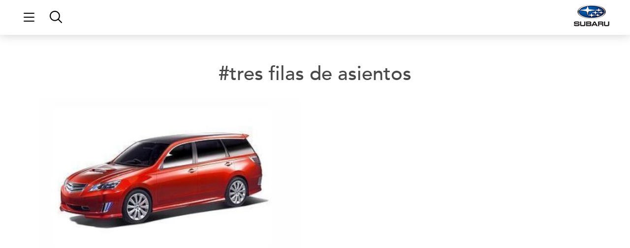

--- FILE ---
content_type: text/html; charset=UTF-8
request_url: https://www.subaru.es/blog/tag/tres-filas-de-asientos/
body_size: 61015
content:
<!doctype html>
<html lang="es">
<head>
	<meta charset="UTF-8">
		<meta name="viewport" content="width=device-width, initial-scale=1">
	<link rel="profile" href="https://gmpg.org/xfn/11">
	<meta name='robots' content='noindex, follow' />
	<style>img:is([sizes="auto" i], [sizes^="auto," i]) { contain-intrinsic-size: 3000px 1500px }</style>
	
	<!-- This site is optimized with the Yoast SEO plugin v26.2 - https://yoast.com/wordpress/plugins/seo/ -->
	<title>tres filas de asientos archivos - Universo Subaru</title><style id="wphb-used-css-post_tag">@charset "UTF-8";img:is([sizes=auto i],[sizes^="auto," i]){contain-intrinsic-size:3000px 1500px}.pagination{margin:20px auto}.hide{display:none!important}.screen-reader-text{clip:rect(1px,1px,1px,1px);height:1px;overflow:hidden;position:absolute!important;width:1px;word-wrap:normal!important}.screen-reader-text:focus{background-color:#eee;clip:auto!important;-webkit-clip-path:none;clip-path:none;color:#333;display:block;font-size:1rem;height:auto;left:5px;line-height:normal;padding:15px 23px 14px;text-decoration:none;top:5px;width:auto;z-index:100000}/*! elementor - v3.17.0 - 08-11-2023 */.elementor-screen-only,.screen-reader-text,.screen-reader-text span{position:absolute;top:-10000em;width:1px;height:1px;margin:-1px;padding:0;overflow:hidden;clip:rect(0,0,0,0);border:0}.elementor *,.elementor :after,.elementor :before{box-sizing:border-box}.elementor a{box-shadow:none;text-decoration:none}.elementor img{height:auto;max-width:100%;border:none;border-radius:0;box-shadow:none}.elementor .elementor-widget:not(.elementor-widget-text-editor):not(.elementor-widget-theme-post-content) figure{margin:0}.elementor embed,.elementor iframe,.elementor video{max-width:100%;width:100%;margin:0;line-height:1;border:none}.elementor-element{--flex-direction:initial;--flex-wrap:initial;--justify-content:initial;--align-items:initial;--align-content:initial;--gap:initial;--flex-basis:initial;--flex-grow:initial;--flex-shrink:initial;--order:initial;--align-self:initial;flex-basis:var(--flex-basis);flex-grow:var(--flex-grow);flex-shrink:var(--flex-shrink);order:var(--order);align-self:var(--align-self)}.elementor-element:where(.e-con-full,.elementor-widget){flex-direction:var(--flex-direction);flex-wrap:var(--flex-wrap);justify-content:var(--justify-content);align-items:var(--align-items);align-content:var(--align-content);gap:var(--gap)}.elementor-align-center{text-align:center}.elementor-align-center .elementor-button{width:auto}:root{}.elementor-page-title{display:var(--page-title-display)}.elementor-section{position:relative}.elementor-section .elementor-container{display:flex;margin-right:auto;margin-left:auto;position:relative}@media (max-width:1024px){.elementor-section .elementor-container{flex-wrap:wrap}}.elementor-section.elementor-section-boxed>.elementor-container{max-width:1140px}.elementor-widget-wrap{position:relative;width:100%;flex-wrap:wrap;align-content:flex-start}.elementor:not(.elementor-bc-flex-widget) .elementor-widget-wrap{display:flex}.elementor-widget-wrap>.elementor-element{width:100%}.elementor-widget{position:relative}.elementor-widget:not(:last-child){margin-bottom:20px}.elementor-column{position:relative;min-height:1px;display:flex}.elementor-column-gap-default>.elementor-column>.elementor-element-populated{padding:10px}@media (min-width:768px){.elementor-column.elementor-col-100{width:100%}}@media (max-width:767px){.elementor-column{width:100%}}.elementor-grid{display:grid;grid-column-gap:var(--grid-column-gap);grid-row-gap:var(--grid-row-gap)}.elementor-grid .elementor-grid-item{min-width:0}.elementor-grid-0 .elementor-grid{display:inline-block;width:100%;word-spacing:var(--grid-column-gap);margin-bottom:calc(-1 * var(--grid-row-gap))}.elementor-grid-0 .elementor-grid .elementor-grid-item{display:inline-block;margin-bottom:var(--grid-row-gap);word-break:break-word}.elementor-grid-2 .elementor-grid{grid-template-columns:repeat(2,1fr)}@media (max-width:1024px){.elementor-grid-tablet-0 .elementor-grid{display:inline-block;width:100%;word-spacing:var(--grid-column-gap);margin-bottom:calc(-1 * var(--grid-row-gap))}.elementor-grid-tablet-0 .elementor-grid .elementor-grid-item{display:inline-block;margin-bottom:var(--grid-row-gap);word-break:break-word}.elementor-grid-tablet-2 .elementor-grid{grid-template-columns:repeat(2,1fr)}}@media (max-width:767px){.elementor-grid-mobile-0 .elementor-grid{display:inline-block;width:100%;word-spacing:var(--grid-column-gap);margin-bottom:calc(-1 * var(--grid-row-gap))}.elementor-grid-mobile-0 .elementor-grid .elementor-grid-item{display:inline-block;margin-bottom:var(--grid-row-gap);word-break:break-word}.elementor-grid-mobile-1 .elementor-grid{grid-template-columns:repeat(1,1fr)}}.elementor-element .elementor-widget-container{transition:background .3s,border .3s,border-radius .3s,box-shadow .3s,transform var(--e-transform-transition-duration,.4s)}.elementor-button{display:inline-block;line-height:1;background-color:#69727d;font-size:15px;padding:12px 24px;border-radius:3px;color:#fff;fill:#fff;text-align:center;transition:all .3s}.elementor-button:focus,.elementor-button:hover,.elementor-button:visited{color:#fff}.elementor-button-content-wrapper{display:flex;justify-content:center}.elementor-button-text{flex-grow:1;order:10;display:inline-block}.elementor-button.elementor-size-xl{font-size:20px;padding:25px 50px;border-radius:6px}.elementor-button span{text-decoration:inherit}.elementor-icon{display:inline-block;line-height:1;transition:all .3s;color:#69727d;font-size:50px;text-align:center}.elementor-icon:hover{color:#69727d}.elementor-icon i,.elementor-icon svg{width:1em;height:1em;position:relative;display:block}.elementor-icon i:before,.elementor-icon svg:before{position:absolute;left:50%;transform:translateX(-50%)}.elementor-shape-circle .elementor-icon{border-radius:50%}.elementor-element{--swiper-theme-color:#000;--swiper-navigation-size:44px;--swiper-pagination-bullet-size:6px;--swiper-pagination-bullet-horizontal-gap:6px}.elementor-element .swiper .swiper-slide figure,.elementor-element .swiper-container .swiper-slide figure{line-height:0}.elementor-element .swiper .elementor-swiper-button,.elementor-element .swiper-container .elementor-swiper-button,.elementor-element .swiper-container~.elementor-swiper-button,.elementor-element .swiper~.elementor-swiper-button{position:absolute;display:inline-flex;z-index:1;cursor:pointer;font-size:25px;color:hsla(0,0%,93.3%,.9);top:50%;transform:translateY(-50%)}.elementor-element .swiper .elementor-swiper-button svg,.elementor-element .swiper-container .elementor-swiper-button svg,.elementor-element .swiper-container~.elementor-swiper-button svg,.elementor-element .swiper~.elementor-swiper-button svg{fill:hsla(0,0%,93.3%,.9);height:1em;width:1em}.elementor-element .swiper .elementor-swiper-button-prev,.elementor-element .swiper-container .elementor-swiper-button-prev,.elementor-element .swiper-container~.elementor-swiper-button-prev,.elementor-element .swiper~.elementor-swiper-button-prev{left:10px}.elementor-element .swiper .elementor-swiper-button-next,.elementor-element .swiper-container .elementor-swiper-button-next,.elementor-element .swiper-container~.elementor-swiper-button-next,.elementor-element .swiper~.elementor-swiper-button-next{right:10px}.elementor-element .elementor-swiper{position:relative}.elementor-element .elementor-main-swiper{position:static}.elementor-post__thumbnail__link{transition:none}@media (max-width:767px){.elementor .elementor-hidden-mobile{display:none}}@media (min-width:768px) and (max-width:1024px){.elementor .elementor-hidden-tablet{display:none}}@media (min-width:1025px) and (max-width:99999px){.elementor .elementor-hidden-desktop{display:none}}.eael-twitter-feed::after,.eael-twitter-feed::before{content:"";clear:both}.eael-twitter-feed.swiper-container .swiper-button-next,.eael-twitter-feed.swiper-container .swiper-button-prev{background-image:none;outline:0}.eael-twitter-feed-carousel .swiper-button-next,.eael-twitter-feed-carousel .swiper-button-prev{display:-webkit-box;display:-ms-flexbox;display:flex;-webkit-box-pack:center;-ms-flex-pack:center;justify-content:center;-webkit-box-align:center;-ms-flex-align:center;align-items:center;-webkit-transition:all .3s ease;transition:all .3s ease}.eael-twitter-feed-carousel.swiper-container{width:100%}.eael-twitter-feed-carousel.swiper-container .swiper-button-next:after,.eael-twitter-feed-carousel.swiper-container .swiper-button-prev:after{content:none}#sb_instagram{-webkit-box-sizing:border-box;-moz-box-sizing:border-box;box-sizing:border-box;width:100%;margin:0 auto;padding:0}#sb_instagram:after{clear:both;content:"";display:table}#sb_instagram #sbi_images{-webkit-box-sizing:border-box;-moz-box-sizing:border-box;box-sizing:border-box}#sb_instagram a{border-bottom:0!important}#sb_instagram #sbi_images .sbi_item{zoom:1;-webkit-box-sizing:border-box;-moz-box-sizing:border-box;box-sizing:border-box;display:-moz-inline-stack;opacity:1;-o-transition:all .5s ease;vertical-align:top;max-height:1000px;text-decoration:none;-webkit-transition:all .5s;-moz-transition:all .5s;-ms-transition:all .5s;transition:all .5s;display:inline-block;overflow:hidden;margin:0!important}#sb_instagram #sbi_images .sbi_item.sbi_transition{opacity:0;max-height:0}#sb_instagram #sbi_images .sbi_item{width:100%}.sbi-theme:not(.sbi-default_theme) #sb_instagram #sbi_images,.sbi-theme:not(.sbi-default_theme)#sb_instagram #sbi_images{padding:20px 0;display:grid}#sb_instagram #sbi_images{padding:12px 0;display:grid}#sb_instagram.sbi_col_5 #sbi_images{grid-template-columns:repeat(5,1fr)}.sbi-screenreader{overflow:hidden;text-align:left!important;text-indent:-9999px!important;width:0!important;height:0!important;line-height:0!important;display:block!important}#sb_instagram .sbi_photo_wrap{position:relative}#sb_instagram .sbi_photo{text-decoration:none;display:block}#sb_instagram .sbi_photo img{border-radius:inherit;height:inherit;object-fit:cover;vertical-align:middle;width:100%;transition:-webkit-transform .5s ease-in-out,transform .5s ease-in-out;scale:1}#sb_instagram .sbi_photo video{border-radius:0;width:100%;height:100%;margin:0;padding:0;display:block}#sb_instagram #sbi_images img{color:#999;line-height:.9;display:block;opacity:1!important;max-width:100%!important;margin:0!important;padding:0!important;font-size:10px!important}#sb_instagram .sbi_link{color:#fff;text-align:center;z-index:1;background:#0009;width:100%;padding:0;font-size:12px;line-height:1.1;display:none;position:absolute;inset:0;overflow:hidden}#sb_instagram .sbi_link .sbi_hover_bottom,#sb_instagram .sbi_link .sbi_instagram_link,#sb_instagram .sbi_link .sbi_playbtn,#sb_instagram .sbi_link .sbi_username a,#sb_instagram .sbi_link .svg-inline--fa.fa-play{opacity:.9}#sb_instagram .sbi_link .sbi_instagram_link:hover,#sb_instagram .sbi_link .sbi_playbtn:hover,#sb_instagram .sbi_link .sbi_username a:hover,#sb_instagram .sbi_link .svg-inline--fa.fa-play:hover{opacity:1}#sb_instagram .sbi_link_area{z-index:1;position:absolute;inset:0}#sb_instagram .sbi_link a{zoom:1;color:#ffffffb3;vertical-align:top;background:0 0;padding:0;line-height:1.1;text-decoration:none}#sb_instagram .sbi_link a:active,#sb_instagram .sbi_link a:hover{color:#fff}#sb_instagram .sbi_link .sbi_instagram_link{z-index:100;padding:8px;font-size:30px;position:absolute;bottom:0;right:2px}#sb_instagram .sbi_link a:focus,#sb_instagram .sbi_link a:hover{text-decoration:underline}.sbi-theme:not(.sbi-modern,.sbi-overlap) #sb_instagram .sbi_hover_bottom,.sbi-theme:not(.sbi-modern,.sbi-overlap) #sb_instagram .sbi_hover_top,.sbi-theme:not(.sbi-modern,.sbi-overlap)#sb_instagram .sbi_hover_bottom,.sbi-theme:not(.sbi-modern,.sbi-overlap)#sb_instagram .sbi_hover_top{color:#fff;text-align:center;width:98%;font-size:12px;position:absolute;margin:0!important;padding:1%!important}#sb_instagram .sbi_username{margin:0;top:0}#sb_instagram .sbi_username a{-webkit-hyphens:auto;-moz-hyphens:auto;hyphens:auto;-ms-word-break:break-all;word-break:break-all;word-break:break-word;z-index:2;padding:10px 10px 0;position:relative}#sb_instagram .sbi_hover_bottom{z-index:2;line-height:1;bottom:10px}#sb_instagram .sbi_hover_bottom p{margin:0;padding:0}#sb_instagram .sbi_date{margin:3px 0;padding:0 5px;display:inline-block}#sb_instagram .sbi_hover_bottom .fa,#sb_instagram .sbi_hover_bottom svg{margin:0 5px 0 0}#sb_instagram .sbi_info{color:#666;text-align:center;flex-direction:column;width:100%;text-decoration:none;display:flex}#sb_instagram .sbi_info p{-webkit-box-sizing:border-box;-moz-box-sizing:border-box;box-sizing:border-box;clear:both;width:100%;line-height:1.2;margin:0!important}#sb_instagram .sbi_inner_wrap{padding:0}#sb_instagram .svg-inline--fa.fa-play,.sbi_playbtn{display:none!important}#sb_instagram .sbi_type_video .svg-inline--fa.fa-play,.sbi_type_carousel .fa-clone,.sbi_type_video .sbi_playbtn{color:#ffffffe6;text-shadow:0 0 8px #000c;z-index:1;padding:0;font-size:48px;position:absolute;font-style:normal!important;display:block!important}.sbi_link .svg-inline--fa.fa-play,.sbi_type_video .sbi_playbtn{margin-top:-24px;margin-left:-19px;top:50%;left:50%}#sb_instagram .sbi_type_carousel .fa-clone{text-shadow:0 0 8px #0000004d;font-size:24px;top:12px;right:12px}#sb_instagram .sbi_type_video .svg-inline--fa.fa-play,.sbi_type_carousel svg.fa-clone{filter:drop-shadow(0 0 2px #0006)}#sb_instagram .sbi_type_video .sbi_link .sbi_playbtn{text-shadow:none}@media (width <= 640px){#sb_instagram.sbi_tab_col_2 #sbi_images{grid-template-columns:repeat(2,1fr)}}@media (width <= 480px){#sb_instagram.sbi_mob_col_1 #sbi_images{grid-template-columns:1fr}}body:after{content:url("https://www.subaru.es/blog/wp-content/plugins/instagram-feed-pro/img/sbi-sprite.png");display:none}#sb_instagram #sbi_load{clear:both;float:left;text-align:center;width:100%}#sb_instagram #sbi_load .fa-spinner{margin:-8px 0 0 -7px;font-size:15px;display:none;position:absolute;top:50%;left:50%}#sb_instagram #sbi_load{opacity:1;transition:all .5s ease-in}#sb_instagram svg:not(:root).svg-inline--fa{box-sizing:unset;width:1em;overflow:visible}#sb_instagram .svg-inline--fa.fa-w-16{width:1em}#sb_instagram .svg-inline--fa{font-size:inherit;vertical-align:-.125em;height:1em;display:inline-block;overflow:visible}#sb_instagram:not(.sbi_small) .sbi_link .svg-inline--fa.fa-instagram{width:20px;height:20px}#sb_instagram .sbi_photo_wrap{border-top-left-radius:inherit;border-top-right-radius:inherit;overflow:hidden}#sb_instagram .sbi_item:not(.sbi_transition) .sbi_photo{-o-transition:all .5s;background-repeat:no-repeat;background-size:cover;-webkit-transition:all .5s;-moz-transition:all .5s;transition:all .5s}#sb_instagram:not(.sbi_moderation_mode) .sbi_photo_wrap:hover .sbi_photo{-webkit-transform:scale(1.05);-moz-transform:scale(1.05);-ms-transform:scale(1.05);-o-transform:scale(1.05);transform:scale(1.05)}#sb_instagram .sbi_link{opacity:0;-webkit-transition:opacity .6s ease-in-out;-moz-transition:opacity .6s ease-in-out;transition:opacity .6s ease-in-out;display:block}#sb_instagram .sbi_photo_wrap:hover .sbi_link{opacity:1;-webkit-transition:opacity .2s ease-in-out;-moz-transition:opacity .2s ease-in-out;transition:opacity .2s ease-in-out;display:block}.sbi-theme:not(.sbi-default_theme) #sb_instagram .sbi_photo_wrap:hover .svg-inline--fa.fa-play,.sbi-theme:not(.sbi-default_theme)#sb_instagram .sbi_photo_wrap:hover .svg-inline--fa.fa-play{display:none!important}.sbi-theme.sbi-default_theme #sb_instagram .sbi_username,.sbi-theme.sbi-default_theme#sb_instagram .sbi_username{margin-top:10px}.sbi-divider{display:none}.sbi-theme:not(.sbi-default_theme) .sbi-divider{background:#dcdde1;height:1px;margin-top:10px;display:block}.sbi-theme:not(.sbi-default_theme)#sb_instagram .sbi_info{text-align:left}.sbi-theme:not(.sbi-default_theme)#sb_instagram .sbi_hover_top .sbi_username a{color:#fff;padding:0;font-weight:500}.sbi-theme:not(.sbi-default_theme)#sb_instagram .sbi_hover_top .sbi_username a span{margin-right:-3px}.sbi-theme:not(.sbi-default_theme) .sbi_link .svg-inline--fa.fa-play,.sbi-theme:not(.sbi-default_theme) .sbi_type_video .sbi_playbtn{top:15px;left:auto;right:10px;width:12px!important}.wp-block-button__link{box-sizing:border-box;cursor:pointer;text-align:center;word-break:break-word;align-content:center;height:100%;display:inline-block}:root :where(.wp-block-button .wp-block-button__link.is-style-outline),:root :where(.wp-block-button.is-style-outline > .wp-block-button__link){border:2px solid;padding:.667em 1.333em}:root :where(.wp-block-button .wp-block-button__link.is-style-outline:not(.has-text-color)),:root :where(.wp-block-button.is-style-outline > .wp-block-button__link:not(.has-text-color)){color:currentColor}:root :where(.wp-block-button .wp-block-button__link.is-style-outline:not(.has-background)),:root :where(.wp-block-button.is-style-outline > .wp-block-button__link:not(.has-background)){background-color:initial;background-image:none}.wp-block-columns{box-sizing:border-box;display:flex;flex-wrap:wrap!important;align-items:normal!important}@media (width >= 782px){.wp-block-columns{flex-wrap:nowrap!important}}:root :where(.wp-block-cover h1:not(.has-text-color)),:root :where(.wp-block-cover h2:not(.has-text-color)),:root :where(.wp-block-cover h3:not(.has-text-color)),:root :where(.wp-block-cover h4:not(.has-text-color)),:root :where(.wp-block-cover h5:not(.has-text-color)),:root :where(.wp-block-cover h6:not(.has-text-color)),:root :where(.wp-block-cover p:not(.has-text-color)){color:inherit}.wp-block-image>a,.wp-block-image>figure>a{display:inline-block}.wp-block-image img{box-sizing:border-box;vertical-align:bottom;max-width:100%;height:auto}@media not (prefers-reduced-motion){.wp-block-image img.hide{visibility:hidden}.wp-block-image img.show{animation:.4s show-content-image}}.wp-block-image[style*=border-radius] img,.wp-block-image[style*=border-radius]>a{border-radius:inherit}.wp-block-image :where(figcaption){margin-top:.5em;margin-bottom:1em}:root :where(.wp-block-image.is-style-rounded img,.wp-block-image .is-style-rounded img){border-radius:9999px}.wp-block-image figure{margin:0}@keyframes show-content-image{0%{visibility:hidden}99%{visibility:hidden}to{visibility:visible}}@keyframes turn-off-visibility{0%{opacity:1;visibility:visible}99%{opacity:0;visibility:visible}to{opacity:0;visibility:hidden}}@keyframes lightbox-zoom-out{0%{visibility:visible;transform:translate(-50%,-50%) scale(1)}99%{visibility:visible}to{transform:translate(calc((-100vw + var(--wp--lightbox-scrollbar-width))/ 2 + var(--wp--lightbox-initial-left-position)),calc(-50vh + var(--wp--lightbox-initial-top-position))) scale(var(--wp--lightbox-scale));visibility:hidden}}:root :where(.wp-block-latest-posts.is-grid){padding:0}:root :where(.wp-block-latest-posts.wp-block-latest-posts__list){padding-left:0}ul{box-sizing:border-box}:root :where(.wp-block-list.has-background){padding:1.25em 2.375em}:root :where(p.has-background){padding:1.25em 2.375em}:where(p.has-text-color:not(.has-link-color)) a{color:inherit}:where(.wp-block-post-comments-form) input:not([type=submit]){border:1px solid #949494;font-family:inherit;font-size:1em}:where(.wp-block-post-comments-form) input:where(:not([type=submit]):not([type=checkbox])){padding:calc(.667em + 2px)}.wp-block-pullquote{box-sizing:border-box;overflow-wrap:break-word;text-align:center;margin:0 0 1em;padding:4em 0}.wp-block-pullquote cite,.wp-block-pullquote p{color:inherit}.wp-block-pullquote p{margin-top:0}.wp-block-pullquote p:last-child{margin-bottom:0}.wp-block-pullquote cite,.wp-block-pullquote footer{position:relative}.wp-block-pullquote cite{color:inherit;display:block}.wp-block-post-template{box-sizing:border-box;max-width:100%;margin-top:0;margin-bottom:0;padding:0;list-style:none}:root :where(.wp-block-separator.is-style-dots){text-align:center;height:auto;line-height:1}:root :where(.wp-block-separator.is-style-dots):before{color:currentColor;content:"···";letter-spacing:2em;padding-left:2em;font-family:serif;font-size:1.5em}:root :where(.wp-block-site-logo.is-style-rounded){border-radius:9999px}:root :where(.wp-block-social-links .wp-social-link a){padding:.25em}:root :where(.wp-block-social-links.is-style-logos-only .wp-social-link a){padding:0}:root :where(.wp-block-social-links.is-style-pill-shape .wp-social-link a){padding-left:.666667em;padding-right:.666667em}:root :where(.wp-block-tag-cloud.is-style-outline){flex-wrap:wrap;gap:1ch;display:flex}:root :where(.wp-block-tag-cloud.is-style-outline a){border:1px solid;margin-right:0;padding:1ch 2ch;font-size:unset!important;text-decoration:none!important}:root :where(.wp-block-table-of-contents){box-sizing:border-box}:root{}:root .has-midnight-gradient-background{background:linear-gradient(135deg,#020381,#2874fc)}.screen-reader-text{clip-path:inset(50%);border:0;width:1px;height:1px;margin:-1px;padding:0;position:absolute;overflow:hidden;word-wrap:normal!important}.screen-reader-text:focus{clip-path:none;color:#444;z-index:100000;background-color:#ddd;width:auto;height:auto;padding:15px 23px 14px;font-size:1em;line-height:normal;text-decoration:none;display:block;top:5px;left:5px}html :where(.has-border-color){border-style:solid}html :where([style*=border-top-color]){border-top-style:solid}html :where([style*=border-right-color]){border-right-style:solid}html :where([style*=border-bottom-color]){border-bottom-style:solid}html :where([style*=border-left-color]){border-left-style:solid}html :where([style*=border-width]){border-style:solid}html :where([style*=border-top-width]){border-top-style:solid}html :where([style*=border-right-width]){border-right-style:solid}html :where([style*=border-bottom-width]){border-bottom-style:solid}html :where([style*=border-left-width]){border-left-style:solid}html :where(img[class*=wp-image-]){max-width:100%;height:auto}html :where(.is-position-sticky){}@media screen and (width <= 600px){html :where(.is-position-sticky){}}/*! This file is auto-generated */.wp-block-button__link{color:#fff;background-color:#32373c;border-radius:9999px;box-shadow:none;text-decoration:none;padding:calc(.667em + 2px) calc(1.333em + 2px);font-size:1.125em}.wp-block-file__button{background:#32373c;color:#fff;text-decoration:none}:root{--wp--preset--color--black:#000000;--wp--preset--color--cyan-bluish-gray:#abb8c3;--wp--preset--color--white:#ffffff;--wp--preset--color--pale-pink:#f78da7;--wp--preset--color--vivid-red:#cf2e2e;--wp--preset--color--luminous-vivid-orange:#ff6900;--wp--preset--color--luminous-vivid-amber:#fcb900;--wp--preset--color--light-green-cyan:#7bdcb5;--wp--preset--color--vivid-green-cyan:#00d084;--wp--preset--color--pale-cyan-blue:#8ed1fc;--wp--preset--color--vivid-cyan-blue:#0693e3;--wp--preset--color--vivid-purple:#9b51e0;--wp--preset--gradient--vivid-cyan-blue-to-vivid-purple:linear-gradient(135deg,rgba(6,147,227,1) 0%,rgb(155,81,224) 100%);--wp--preset--gradient--light-green-cyan-to-vivid-green-cyan:linear-gradient(135deg,rgb(122,220,180) 0%,rgb(0,208,130) 100%);--wp--preset--gradient--luminous-vivid-amber-to-luminous-vivid-orange:linear-gradient(135deg,rgba(252,185,0,1) 0%,rgba(255,105,0,1) 100%);--wp--preset--gradient--luminous-vivid-orange-to-vivid-red:linear-gradient(135deg,rgba(255,105,0,1) 0%,rgb(207,46,46) 100%);--wp--preset--gradient--very-light-gray-to-cyan-bluish-gray:linear-gradient(135deg,rgb(238,238,238) 0%,rgb(169,184,195) 100%);--wp--preset--gradient--cool-to-warm-spectrum:linear-gradient(135deg,rgb(74,234,220) 0%,rgb(151,120,209) 20%,rgb(207,42,186) 40%,rgb(238,44,130) 60%,rgb(251,105,98) 80%,rgb(254,248,76) 100%);--wp--preset--gradient--blush-light-purple:linear-gradient(135deg,rgb(255,206,236) 0%,rgb(152,150,240) 100%);--wp--preset--gradient--blush-bordeaux:linear-gradient(135deg,rgb(254,205,165) 0%,rgb(254,45,45) 50%,rgb(107,0,62) 100%);--wp--preset--gradient--luminous-dusk:linear-gradient(135deg,rgb(255,203,112) 0%,rgb(199,81,192) 50%,rgb(65,88,208) 100%);--wp--preset--gradient--pale-ocean:linear-gradient(135deg,rgb(255,245,203) 0%,rgb(182,227,212) 50%,rgb(51,167,181) 100%);--wp--preset--gradient--electric-grass:linear-gradient(135deg,rgb(202,248,128) 0%,rgb(113,206,126) 100%);--wp--preset--gradient--midnight:linear-gradient(135deg,rgb(2,3,129) 0%,rgb(40,116,252) 100%);--wp--preset--font-size--small:13px;--wp--preset--font-size--medium:20px;--wp--preset--font-size--large:36px;--wp--preset--font-size--x-large:42px}body .is-layout-flex{display:flex}.is-layout-flex{flex-wrap:wrap;align-items:center}.is-layout-flex>:is(*,div){margin:0}body .is-layout-grid{display:grid}.is-layout-grid>:is(*,div){margin:0}.has-black-color{color:var(--wp--preset--color--black)!important}.has-cyan-bluish-gray-color{color:var(--wp--preset--color--cyan-bluish-gray)!important}.has-white-color{color:var(--wp--preset--color--white)!important}.has-pale-pink-color{color:var(--wp--preset--color--pale-pink)!important}.has-vivid-red-color{color:var(--wp--preset--color--vivid-red)!important}.has-luminous-vivid-orange-color{color:var(--wp--preset--color--luminous-vivid-orange)!important}.has-luminous-vivid-amber-color{color:var(--wp--preset--color--luminous-vivid-amber)!important}.has-light-green-cyan-color{color:var(--wp--preset--color--light-green-cyan)!important}.has-vivid-green-cyan-color{color:var(--wp--preset--color--vivid-green-cyan)!important}.has-pale-cyan-blue-color{color:var(--wp--preset--color--pale-cyan-blue)!important}.has-vivid-cyan-blue-color{color:var(--wp--preset--color--vivid-cyan-blue)!important}.has-vivid-purple-color{color:var(--wp--preset--color--vivid-purple)!important}.has-black-background-color{background-color:var(--wp--preset--color--black)!important}.has-cyan-bluish-gray-background-color{background-color:var(--wp--preset--color--cyan-bluish-gray)!important}.has-white-background-color{background-color:var(--wp--preset--color--white)!important}.has-pale-pink-background-color{background-color:var(--wp--preset--color--pale-pink)!important}.has-vivid-red-background-color{background-color:var(--wp--preset--color--vivid-red)!important}.has-luminous-vivid-orange-background-color{background-color:var(--wp--preset--color--luminous-vivid-orange)!important}.has-luminous-vivid-amber-background-color{background-color:var(--wp--preset--color--luminous-vivid-amber)!important}.has-light-green-cyan-background-color{background-color:var(--wp--preset--color--light-green-cyan)!important}.has-vivid-green-cyan-background-color{background-color:var(--wp--preset--color--vivid-green-cyan)!important}.has-pale-cyan-blue-background-color{background-color:var(--wp--preset--color--pale-cyan-blue)!important}.has-vivid-cyan-blue-background-color{background-color:var(--wp--preset--color--vivid-cyan-blue)!important}.has-vivid-purple-background-color{background-color:var(--wp--preset--color--vivid-purple)!important}.has-black-border-color{border-color:var(--wp--preset--color--black)!important}.has-cyan-bluish-gray-border-color{border-color:var(--wp--preset--color--cyan-bluish-gray)!important}.has-white-border-color{border-color:var(--wp--preset--color--white)!important}.has-pale-pink-border-color{border-color:var(--wp--preset--color--pale-pink)!important}.has-vivid-red-border-color{border-color:var(--wp--preset--color--vivid-red)!important}.has-luminous-vivid-orange-border-color{border-color:var(--wp--preset--color--luminous-vivid-orange)!important}.has-luminous-vivid-amber-border-color{border-color:var(--wp--preset--color--luminous-vivid-amber)!important}.has-light-green-cyan-border-color{border-color:var(--wp--preset--color--light-green-cyan)!important}.has-vivid-green-cyan-border-color{border-color:var(--wp--preset--color--vivid-green-cyan)!important}.has-pale-cyan-blue-border-color{border-color:var(--wp--preset--color--pale-cyan-blue)!important}.has-vivid-cyan-blue-border-color{border-color:var(--wp--preset--color--vivid-cyan-blue)!important}.has-vivid-purple-border-color{border-color:var(--wp--preset--color--vivid-purple)!important}.has-vivid-cyan-blue-to-vivid-purple-gradient-background{background:var(--wp--preset--gradient--vivid-cyan-blue-to-vivid-purple)!important}.has-light-green-cyan-to-vivid-green-cyan-gradient-background{background:var(--wp--preset--gradient--light-green-cyan-to-vivid-green-cyan)!important}.has-luminous-vivid-amber-to-luminous-vivid-orange-gradient-background{background:var(--wp--preset--gradient--luminous-vivid-amber-to-luminous-vivid-orange)!important}.has-luminous-vivid-orange-to-vivid-red-gradient-background{background:var(--wp--preset--gradient--luminous-vivid-orange-to-vivid-red)!important}.has-very-light-gray-to-cyan-bluish-gray-gradient-background{background:var(--wp--preset--gradient--very-light-gray-to-cyan-bluish-gray)!important}.has-cool-to-warm-spectrum-gradient-background{background:var(--wp--preset--gradient--cool-to-warm-spectrum)!important}.has-blush-light-purple-gradient-background{background:var(--wp--preset--gradient--blush-light-purple)!important}.has-blush-bordeaux-gradient-background{background:var(--wp--preset--gradient--blush-bordeaux)!important}.has-luminous-dusk-gradient-background{background:var(--wp--preset--gradient--luminous-dusk)!important}.has-pale-ocean-gradient-background{background:var(--wp--preset--gradient--pale-ocean)!important}.has-electric-grass-gradient-background{background:var(--wp--preset--gradient--electric-grass)!important}.has-midnight-gradient-background{background:var(--wp--preset--gradient--midnight)!important}.has-small-font-size{font-size:var(--wp--preset--font-size--small)!important}.has-medium-font-size{font-size:var(--wp--preset--font-size--medium)!important}.has-large-font-size{font-size:var(--wp--preset--font-size--large)!important}.has-x-large-font-size{font-size:var(--wp--preset--font-size--x-large)!important}:root :where(.wp-block-pullquote){font-size:1.5em;line-height:1.6}.mCustomScrollbar{-ms-touch-action:pinch-zoom;touch-action:pinch-zoom}figure.zoom{cursor:zoom-in;background-position:50%;background-size:200%;width:auto;position:relative;overflow:hidden}figure.zoom img:hover{opacity:0}figure.zoom img{transition:opacity .5s;display:block}.hidden{display:none}.lazy_loader{background-image:url("https://www.subaru.es/blog/wp-content/plugins/photo-gallery/images/ajax_loader.png");background-position:50%;background-repeat:no-repeat;background-size:30px 30px}html{line-height:1.15;-webkit-text-size-adjust:100%}*,::after,::before{box-sizing:border-box}body{margin:0;font-family:-apple-system,BlinkMacSystemFont,"Segoe UI",Roboto,"Helvetica Neue",Arial,"Noto Sans",sans-serif,"Apple Color Emoji","Segoe UI Emoji","Segoe UI Symbol","Noto Color Emoji";font-size:1rem;font-weight:400;line-height:1.5;color:#333;background-color:#fff;-webkit-font-smoothing:antialiased;-moz-osx-font-smoothing:grayscale}h1,h2,h3,h5,h6{margin-block-start:0.5rem;margin-block-end:1rem;font-family:inherit;font-weight:500;line-height:1.2;color:inherit}h1{font-size:2.5rem}h2{font-size:2rem}h3{font-size:1.75rem}h5{font-size:1.25rem}h6{font-size:1rem}p{margin-block-start:0;margin-block-end:0.9rem}a{background-color:transparent;text-decoration:none;color:#c36}a:active,a:hover{color:#336}a:not([href]):not([tabindex]){color:inherit;text-decoration:none}a:not([href]):not([tabindex]):focus,a:not([href]):not([tabindex]):hover{color:inherit;text-decoration:none}a:not([href]):not([tabindex]):focus{outline:0}b{font-weight:bolder}small{font-size:80%}img{border-style:none;height:auto;max-width:100%}[hidden]{display:none}@media print{*,:after,:before{background:0 0!important;color:#000!important;-webkit-box-shadow:none!important;box-shadow:none!important;text-shadow:none!important}a,a:visited{text-decoration:underline}a[href]:after{content:" (" attr(href) ")"}img{break-inside:avoid}h2,h3,p{orphans:3;widows:3}h2,h3{break-after:avoid}}label{display:inline-block;line-height:1;vertical-align:middle}button,input{font-family:inherit;font-size:1rem;line-height:1.5;margin:0}input[type=date],input[type=email],input[type=number],input[type=search],input[type=tel],input[type=text],input[type=url]{width:100%;border:solid 1px #666;border-radius:3px;padding:.5rem 1rem;transition:all .3s}input[type=date]:focus,input[type=email]:focus,input[type=number]:focus,input[type=search]:focus,input[type=tel]:focus,input[type=text]:focus,input[type=url]:focus{border-color:#333}button,input{overflow:visible}button{text-transform:none}[type=button],[type=submit],button{width:auto;-webkit-appearance:button}[type=button]::-moz-focus-inner,[type=submit]::-moz-focus-inner,button::-moz-focus-inner{border-style:none;padding:0}[type=button]:-moz-focusring,[type=submit]:-moz-focusring,button:-moz-focusring{outline:1px dotted ButtonText}[type=button],[type=submit],button{display:inline-block;font-weight:400;color:#c36;text-align:center;white-space:nowrap;user-select:none;background-color:transparent;border:1px solid #c36;padding:.5rem 1rem;font-size:1rem;border-radius:3px;transition:all .3s}[type=button]:focus,[type=submit]:focus,button:focus{outline:5px auto -webkit-focus-ring-color}[type=button]:focus,[type=button]:hover,[type=submit]:focus,[type=submit]:hover,button:focus,button:hover{color:#fff;background-color:#c36;text-decoration:none}[type=button]:not(:disabled),[type=submit]:not(:disabled),button:not(:disabled){cursor:pointer}[type=checkbox]{box-sizing:border-box;padding:0}[type=number]::-webkit-inner-spin-button,[type=number]::-webkit-outer-spin-button{height:auto}[type=search]{-webkit-appearance:textfield;outline-offset:-2px}[type=search]::-webkit-search-decoration{-webkit-appearance:none}::-webkit-file-upload-button{-webkit-appearance:button;font:inherit}dl,li,ul{margin-block-start:0;margin-block-end:0;border:0;outline:0;font-size:100%;vertical-align:baseline;background:0 0}.btn.btn-primary{background:#00a0dc;border:solid 1px #00a0dc!important;color:#fff;font-weight:400;font-size:1rem;font-family:'Avenir Book';min-width:190px;display:inline-block;padding:.5rem .625rem;border-radius:0;transition:all .3s;z-index:1;position:relative}.btn.btn-primary:hover{color:#fff;background:#00a0dc;border:solid 1px #00a0dc;transform:scale(1.1);-webkit-box-shadow:5px 5px 11px 0 rgba(0,0,0,.3);-moz-box-shadow:5px 5px 11px 0 rgba(0,0,0,.3);box-shadow:5px 5px 11px 0 rgba(0,0,0,.3)}.elementor-kit-24190{--e-global-color-primary:#00a0dc;--e-global-color-secondary:#54595f;--e-global-color-text:#000;--e-global-color-accent:#fff;--e-global-color-0df54fd:#494949;--e-global-typography-primary-font-weight:600;--e-global-typography-secondary-font-weight:400;--e-global-typography-text-font-weight:400;--e-global-typography-accent-font-weight:500}.elementor-kit-24190 a{color:var(--e-global-color-primary)}.elementor-kit-24190 .elementor-button,.elementor-kit-24190 button,.elementor-kit-24190 input[type=button],.elementor-kit-24190 input[type=submit]{color:var(--e-global-color-text);background-color:var(--e-global-color-accent);border-style:solid;border-width:1px;border-radius:0;padding:.5em .625em;font-family:Avenir Book,sans-serif;font-size:16px;font-weight:400;line-height:20px}.elementor-kit-24190 .elementor-button:focus,.elementor-kit-24190 .elementor-button:hover,.elementor-kit-24190 button:focus,.elementor-kit-24190 button:hover,.elementor-kit-24190 input[type=button]:focus,.elementor-kit-24190 input[type=button]:hover,.elementor-kit-24190 input[type=submit]:focus,.elementor-kit-24190 input[type=submit]:hover{color:var(--e-global-color-accent);background-color:var(--e-global-color-primary);border-style:solid;border-width:1px;border-color:var(--e-global-color-primary);border-radius:0;box-shadow:5px 5px 11px #00000080}.elementor-section.elementor-section-boxed>.elementor-container{max-width:1140px}.elementor-widget:not(:last-child){margin-block-end:20px}.elementor-element{}@media (width <= 1024px){.elementor-section.elementor-section-boxed>.elementor-container{max-width:1024px}}@media (width <= 767px){.elementor-kit-24190 .elementor-button,.elementor-kit-24190 button,.elementor-kit-24190 input[type=button],.elementor-kit-24190 input[type=submit]{border-width:1px;padding:.5em .625em}.elementor-kit-24190 .elementor-button:focus,.elementor-kit-24190 .elementor-button:hover,.elementor-kit-24190 button:focus,.elementor-kit-24190 button:hover,.elementor-kit-24190 input[type=button]:focus,.elementor-kit-24190 input[type=button]:hover,.elementor-kit-24190 input[type=submit]:focus,.elementor-kit-24190 input[type=submit]:hover{border-width:1px}.elementor-section.elementor-section-boxed>.elementor-container{max-width:767px}}body>header{background:#fff;margin-bottom:50px}body>header .navbar-nav .nav-link{border-left:2px solid #fff}nav.navbar{padding-top:0;padding-bottom:0}.navbar-brand img{vertical-align:baseline}.gamas .gamas-tabs button.deskt:before,.navbar .navbar-nav>li .nav-link:after,.navbar .navbar-nav>li .nav-link:before{content:"";z-index:2;background:#00a0dc;width:2px;height:0;transition:all .3s;display:block;position:absolute;bottom:0;left:0}.gamas .gamas-tabs button.deskt.on:before,.gamas .gamas-tabs button.deskt:hover:before,.navbar .navbar-nav>li .nav-link.active:after,.navbar .navbar-nav>li .nav-link.on:before,.navbar .navbar-nav>li .nav-link:hover:before{height:100%}.navbar .navbar-nav>li .nav-link:after{vertical-align:inherit;z-index:1;background:#000;border:0;margin-left:auto;top:0;bottom:auto}.navbar{padding:0 0 0 1.25rem;transition:box-shadow .1s ease-in-out;box-shadow:0 0 20px #0003}@media screen and (width <= 720px){.navbar{padding-left:0}.searcher-desktop{width:95%;left:10px!important}}.navbar .navbar-nav>li{margin-left:50px;padding:11px 0 0}@media (width >= 992px) and (width <= 1280px){.navbar .navbar-nav>li{margin-left:30px}}@media screen and (width <= 720px){.navbar .navbar-nav>li{margin-left:0}div.px-md-2{padding-left:1.5rem!important;padding-right:1.5rem!important}.elementor-swiper-button-next,.elementor-swiper-button-prev,.swiper-button-next,.swiper-button-prev{display:none!important}.gamas .nav-tabs .gamas-tabs{position:absolute;left:-99999px}}.navbar .navbar-nav>li .nav-link{color:#00000080;z-index:1;cursor:default;background:#fff;border-color:#0000;margin:8px 0 19px;padding:3px 8px;font-family:Avenir Roman;font-size:1.125rem;position:relative}@media screen and (width <= 720px){.navbar .navbar-nav>li .nav-link{background:0 0;margin:0}}.navbar .navbar-nav>li .nav-link.active,.navbar .navbar-nav>li .nav-link:hover{color:#000}.navbar .navbar-nav>li .nav-link.active:after,.navbar .navbar-nav>li .nav-link.on:before,.navbar .navbar-nav>li .nav-link:hover:before{height:25px;bottom:5px;top:inherit}.navbar .navbar-nav>li .nav-link.hand{cursor:pointer}.navbar .navbar-nav>li:first-child{margin-left:0}.navbar .navbar-nav>li.active .nav-link{color:#000}.navbar .navbar-nav>li .dropdown-menu{opacity:0;z-index:0;background-image:url("https://www.subaru.es/blog/wp-content/uploads/elementor/images/submenu-shadow.png"),linear-gradient(#fff 0,#e5e5e5 100%);background-position:top;background-repeat:repeat-x;border:0;border-radius:0;min-width:11.3rem;margin-top:0;padding-left:.6rem;padding-right:1.2rem;left:-7px}@media screen and (width <= 720px){.navbar .navbar-nav>li .dropdown-menu{opacity:1;background:0 0;padding:0 1.2rem 0 .6rem}}.navbar .navbar-nav>li .dropdown-menu li{margin:10px 0;position:relative}.navbar .navbar-nav>li .dropdown-menu li .dropdown-item{color:#000;border-left:2px solid #0000;padding:0 15px;font-family:Avenir Book;font-size:1.125rem;font-weight:500}.navbar .navbar-nav>li .dropdown-menu li .dropdown-item.active,.navbar .navbar-nav>li .dropdown-menu li .dropdown-item:hover{background:0 0!important}.navbar .navbar-nav>li .dropdown-menu li .dropdown-item.active:after,.navbar .navbar-nav>li .dropdown-menu li .dropdown-item:hover:after{height:100%}.navbar .navbar-nav>li .dropdown-menu li .dropdown-item:after{content:"";z-index:2;background:#00a0dc;width:2px;height:0;transition:all .3s;display:block;position:absolute;bottom:0;left:0}.navbar .navbar-nav>li .submenu li .nav-link{cursor:pointer;font-size:1rem}@media screen and (width <= 720px){.navbar .navbar-collapse{background:linear-gradient(#fff 0,#e5e5e5 100%);margin-left:-12px;margin-right:-12px;padding-left:12px;padding-right:12px}}.navbar .navbar-toggler:focus{box-shadow:none}@media (width >= 992px){.navbar .nav-item .dropdown-menu{pointer-events:none;transition:all .35s;display:block;transform:translateY(15%)}.navbar .nav-item:hover .dropdown-menu{opacity:1;pointer-events:auto;display:block;transform:translateY(0)}}body>footer{background:#181818;margin-top:5rem;padding-top:1.25rem;position:relative}body>footer .to-top{z-index:9;position:absolute;top:55px;right:35px}body>footer .copyright{padding-top:3.125rem;padding-bottom:1.5rem;font-size:.875rem}body>footer .copyright p{color:#fffc;margin-bottom:0}@media screen and (width <= 720px){body>footer .copyright{padding:1rem 2.25rem;font-size:1rem}}body>footer .copyright a,body>footer .copyright button#ot-sdk-btn.ot-sdk-show-settings{color:#fffc;padding:inherit;background:0 0;border:none;margin:0 .625rem;font-family:Avenir Book;font-size:14px;font-weight:400;text-decoration:none}body>footer .copyright a:hover{color:#00a0dc}body>footer ul.submenu{padding-left:0;list-style:none}@media screen and (width <= 720px){body>footer .copyright a,body>footer .copyright button#ot-sdk-btn.ot-sdk-show-settings{text-align:left;margin:0 0 .2rem;text-decoration:underline;display:block}}body>footer .navbar{box-shadow:none}body>footer .navbar .navbar-nav>li .nav-link{color:#ffffff80;background:0 0}body>footer .navbar .navbar-nav>li .nav-link:hover{color:#ffffff80}body>footer .navbar .navbar-nav>li .nav-link.active{color:#fff}body>footer .navbar .navbar-nav>li .dropdown-menu{box-shadow:none}body>footer .navbar .navbar-nav>li .dropdown-menu li .dropdown-item{color:#fff}body>footer .redes a{text-indent:-99999px;background:url("https://www.subaru.es/images/social-networks.svg") center no-repeat;background-size:initial;width:50px;height:50px;display:inline-block}body>footer .redes a.facebook{background-position:0 0}body>footer .redes a.facebook:hover{background-position:0 -53px}body>footer .redes a.instagram{background-position:-53px 0}body>footer .redes a.instagram:hover{background-position:-53px -53px}body>footer .redes a.twitter{background-position:-106px 0}body>footer .redes a.twitter:hover{background-position:-106px -53px}body>footer .redes a.youtube{background-position:-159px 0}body>footer .redes a.youtube:hover{background-position:-159px -53px}@media screen and (width <= 720px){body>footer .navbar .navbar-collapse{background:0 0;margin:0;padding:0}body>footer .mx-1{margin-left:0!important;margin-right:0!important}}.modulos .card{border:none;border-radius:0;flex-direction:row;height:99%;overflow:hidden}.modulos .card:after{content:"";padding-top:93%;display:block}.modulos .card .img-bg{-webkit-box-shadow:none;-moz-box-shadow:none;box-shadow:none;clip-path:inset(0);width:100%;height:100%;transition:all .3s ease-out;position:absolute;top:0;left:0}.modulos .card:hover{cursor:pointer}.modulos .card:hover .img-bg{transform:scale(1.08)}.modulos .card .card-body{z-index:1;position:relative}.modulos .card .card-body h3{color:#000;margin-bottom:0;font-family:Avenir Medium;font-size:2rem;font-weight:500;line-height:2rem}@media screen and (width <= 720px){.modulos .card .card-body h3{font-size:1.75rem}}.modulos .card .card-body .btn{color:#fff;z-index:1;background-color:#0000;border:1px solid #fff;border-radius:0;min-width:190px;margin-top:1.125rem;padding:.5rem .625rem;font-family:Avenir Book;font-size:1rem;font-weight:400;transition:all .3s;display:inline-block;position:relative}.modulos .card:hover .card-body .btn{color:#fff;background:#00a0dc;border:1px solid #00a0dc;transform:scale(1.1);-webkit-box-shadow:5px 5px 11px #0000004d;-moz-box-shadow:5px 5px 11px #0000004d;box-shadow:5px 5px 11px #0000004d}.modulos .card .card-body.blanco h3{color:#fff}@media screen and (width <= 720px){.modulos .card{padding-bottom:1.5rem!important}}.modulos.tipo-b .card.bottomcenter{padding-bottom:2rem!important}.modulos.tipo-b .card.bottomcenter .card-body{padding:1rem 1rem 0}.bottomcenter,.bottomcenter.card{text-align:center;align-items:flex-end;padding-bottom:3rem!important}.elementor-widget-container:has(.show_hide_comments){text-align:center;margin:2rem 0}a.show_hide_comments{color:var(--e-global-color-text);border-style:solid;border-width:1px;border-color:var(--e-global-color-text);background-color:#fff;border-radius:0;padding:.65em 1.5em;font-family:Avenir Book,sans-serif;font-size:16px;font-weight:400;line-height:20px}a.show_hide_comments:hover{color:#fff;background-color:var(--e-global-color-primary);border-style:solid;border-width:1px;border-color:var(--e-global-color-primary);border-radius:0;box-shadow:5px 5px 11px #00000080}.gamas-tabs{text-align:center}.gamas-tabs button{color:#000;opacity:.5;background:0 0;border:none;padding:5px 8px;font-family:Avenir Medium;font-size:1.5rem;font-weight:900;position:relative}.gamas-tabs button.active,.gamas-tabs button:hover{opacity:1;box-shadow:none;color:#000;background:0 0;border:none}.searcher-desktop{background-color:#fff;padding:10px;display:none;position:absolute;bottom:-70px;left:990px;box-shadow:5px 5px 11px #0000004d}.searcher-desktop button{display:none}.searcher-desktop input.search-input{border:0;border-bottom:1px solid #bbb;width:260px;padding:5px 0;border-radius:0!important}.searcher-desktop input.search-input:focus{outline:0}a.elementor-post__read-more{text-indent:-9999px;vertical-align:middle;background:url("https://www.subaru.es/blog/wp-content/uploads/2022/11/icono_flecha_negro.png") 0 0 no-repeat;width:15px;height:15px;display:inline-block}a.elementor-post__read-more:hover{background:url("https://www.subaru.es/blog/wp-content/uploads/2022/11/icono_flecha_azul.png") 0 0 no-repeat}.subaru-lifestyle a.elementor-post__read-more:hover{background:url("https://www.subaru.es/blog/wp-content/uploads/2022/12/icono_flecha_gris.png") 0 0 no-repeat}@media screen and (width <= 720px){.navbar .navbar-nav>li:last-child{display:none}}.modal .modal-header{z-index:9;border-bottom:none;padding:2.6rem 3.5rem;margin-bottom:0!important;box-shadow:0 4px 46px #00000040!important}.modal .modal-header .title{border-left:5px solid #00a0dc;margin-left:0;padding:.3125rem 0 .3125rem 1rem}@media screen and (width <= 720px){.modal .modal-header .title{border-left-width:2px}}.modal .modal-header .title h5{color:#000;font-family:Avenir Medium;font-size:2.625rem;font-weight:500;line-height:2.625rem}.modal p{color:#000;font-family:Avenir Book;font-size:1.25rem;font-weight:400}.modal .modal-header .title p{margin-bottom:0}@media screen and (width <= 720px){.modal .modal-header .title h5{font-size:1.2rem}.modal .modal-header .title p{font-size:1rem}}.modal .modal-header .btn-close{opacity:1;width:63px;height:63px;box-shadow:none;background:url("https://www.subaru.es/images/close-button.svg") 0 0/cover no-repeat;border:none;margin:-.5rem -1.125rem -.5rem auto;padding:0;transition:none}.modal .modal-header .btn-close:hover{color:#00a0dc;background:url("https://www.subaru.es/images/close-button.svg") -64px 0/cover no-repeat}@media screen and (width <= 720px){.modal .modal-header .btn-close{width:40px;height:40px;margin:0}.modal .modal-header .btn-close:hover{background:url("https://www.subaru.es/images/close-button.svg") -41px 0/cover no-repeat}.modal .modal-header{padding:1rem}.modal .modal-header .modal-title img{max-width:75%}}.modal .modal-thanks{z-index:9;text-align:center;background-color:#000000e6;justify-content:center;align-items:center;width:100%;height:100%;display:none;position:absolute}.modal .modal-thanks.show{display:flex}.modal .modal-thanks .text{flex:0 0 100%}.modal .modal-thanks .text p{color:#fff;font-family:Avenir Book;font-size:1.75rem;font-weight:400;line-height:2.875rem}.modal .modal-thanks .text h6{color:#fff;font-family:Avenir Book;font-size:2.5rem;font-weight:400;line-height:2.875rem}@media screen and (width <= 720px){.modal .modal-thanks .text p{padding:0 15px;font-size:1.375rem;line-height:1.75rem}.modal .modal-thanks .text h6{font-size:1.875rem}.modal .modal-thanks .text br{display:none}}.modal .modal-thanks .btn-close{opacity:1;z-index:9999;width:63px;height:63px;box-shadow:none;background:url("https://www.subaru.es/images/close-button-white.svg") 0 0/cover no-repeat;border:none;padding:0;transition:none;position:absolute;top:50px;right:38px}.modal .modal-thanks .btn-close:hover{color:#00a0dc;background:url("https://www.subaru.es/images/close-button-white.svg") -64px 0/cover no-repeat}@media screen and (width <= 720px){.modal .modal-thanks .btn-close{width:40px;height:38px}.modal .modal-thanks .btn-close:hover{background:url("https://www.subaru.es/images/close-button-white.svg") -41px 0/cover no-repeat}}.modal .modal-thanks .text h6,.modal .modal-thanks .text p{color:#fff}.modal .form-control{box-shadow:none;color:#212529;-webkit-appearance:none;-moz-appearance:none;appearance:none;background-color:#fff;background-clip:padding-box;border:0;border-bottom:1px solid #ccc;border-radius:0;width:100%;padding:.375rem .75rem;font-family:Avenir Book;font-size:1rem;font-weight:400;line-height:1.5;transition:border-color .15s ease-in-out,box-shadow .15s ease-in-out;display:block}.modal .form-control::placeholder{color:#000;opacity:1}.modal .btn{color:#000;z-index:1;background-color:#0000;border:1px solid #000;border-radius:0;min-width:190px;padding:.5rem .625rem;font-family:Avenir Book;font-size:1rem;font-weight:400;line-height:1.5;transition:all .3s;display:inline-block;position:relative}.modal .btn:hover{color:#fff;background:#00a0dc;border:1px solid #00a0dc;transform:scale(1.1);-webkit-box-shadow:5px 5px 11px #0000004d;-moz-box-shadow:5px 5px 11px #0000004d;box-shadow:5px 5px 11px #0000004d}.modal .form-check-label{color:#000;font-family:Avenir Book;font-size:12px;font-weight:400}.modal .form-check-input{border-width:2px;border-color:#000;border-radius:0}div#mce-success-response{background:#eee;margin:0 0 15px;padding:10px;font-style:italic}@font-face{font-family:Avenir Roman;font-style:normal;font-weight:400;font-display:swap;src:url("https://www.subaru.es/blog/wp-content/uploads/2022/10/Avenir-Roman.eot");src:url("https://www.subaru.es/blog/wp-content/uploads/2022/10/Avenir-Roman.eot?#iefix") format("embedded-opentype"),url("https://www.subaru.es/blog/wp-content/uploads/2022/10/Avenir-Roman.woff2") format("woff2")}@font-face{font-family:Avenir Medium;font-style:normal;font-weight:400;font-display:swap;src:url("https://www.subaru.es/blog/wp-content/uploads/2022/10/Avenir-Medium.eot");src:url("https://www.subaru.es/blog/wp-content/uploads/2022/10/Avenir-Medium.eot?#iefix") format("embedded-opentype"),url("https://www.subaru.es/blog/wp-content/uploads/2022/10/Avenir-Medium.woff2") format("woff2")}@font-face{font-family:Avenir Book;font-style:normal;font-weight:400;font-display:swap;src:url("https://www.subaru.es/blog/wp-content/uploads/2022/10/Avenir-Book.eot");src:url("https://www.subaru.es/blog/wp-content/uploads/2022/10/Avenir-Book.eot?#iefix") format("embedded-opentype"),url("https://www.subaru.es/blog/wp-content/uploads/2022/10/Avenir-Book.woff2") format("woff2")}/*! elementor-icons - v5.23.0 - 26-07-2023 */@font-face{font-display: swap;font-family:eicons;src:url("https://www.subaru.es/blog/wp-content/plugins/elementor/assets/lib/eicons/fonts/eicons.eot?5.23.0");src:url("https://www.subaru.es/blog/wp-content/plugins/elementor/assets/lib/eicons/fonts/eicons.eot?5.23.0#iefix") format("embedded-opentype"),url("https://www.subaru.es/blog/wp-content/plugins/elementor/assets/lib/eicons/fonts/eicons.woff2?5.23.0") format("woff2"),url("https://www.subaru.es/blog/wp-content/plugins/elementor/assets/lib/eicons/fonts/eicons.woff?5.23.0") format("woff"),url("https://www.subaru.es/blog/wp-content/plugins/elementor/assets/lib/eicons/fonts/eicons.ttf?5.23.0") format("truetype"),url("https://www.subaru.es/blog/wp-content/plugins/elementor/assets/lib/eicons/fonts/eicons.svg?5.23.0#eicon") format("svg");font-weight:400;font-style:normal}[class*=" eicon-"],[class^=eicon]{font-family:eicons;font-size:inherit;font-variant:normal;text-rendering:auto;-webkit-font-smoothing:antialiased;-moz-osx-font-smoothing:grayscale;font-style:normal;font-weight:400;line-height:1;display:inline-block}.eicon-chevron-right:before{content:""}.eicon-chevron-left:before{content:""}.elementor-add-new-section .elementor-add-templately-promo-button{background-color:#5d4fff;background-image:url(https://www.subaru.es/blog/wp-content/plugins/essential-addons-for-elementor-lite/assets/admin/images/templately/logo-icon.svg);background-repeat:no-repeat;background-position:center center;position:relative}.elementor-add-new-section .elementor-add-templately-promo-button>i{height:12px}body .elementor-add-new-section .elementor-add-section-area-button{margin-left:0}.elementor-add-new-section .elementor-add-templately-promo-button{background-color:#5d4fff;background-image:url(https://www.subaru.es/blog/wp-content/plugins/essential-addons-for-elementor-lite/assets/admin/images/templately/logo-icon.svg);background-repeat:no-repeat;background-position:center center;position:relative}.elementor-add-new-section .elementor-add-templately-promo-button>i{height:12px}body .elementor-add-new-section .elementor-add-section-area-button{margin-left:0}.swiper-container{z-index:1;margin-left:auto;margin-right:auto;position:relative;overflow:hidden}.swiper-container .swiper-slide figure{line-height:0}.swiper-wrapper{z-index:1;box-sizing:content-box;width:100%;height:100%;transition-property:transform;display:flex;position:relative}.swiper-wrapper{transform:translateZ(0)}.swiper-slide{flex-shrink:0;width:100%;height:100%;position:relative}.swiper-button-next,.swiper-button-prev{z-index:10;cursor:pointer;background:50% no-repeat;width:27px;height:44px;margin-top:-22px;position:absolute;top:50%}.swiper-button-prev{background-image:url("data:image/svg+xml;charset=utf-8,%3Csvg xmlns='http://www.w3.org/2000/svg' viewBox='0 0 27 44'%3E%3Cpath d='M0 22L22 0l2.1 2.1L4.2 22l19.9 19.9L22 44 0 22z' fill='%23007aff'/%3E%3C/svg%3E");left:10px;right:auto}.swiper-button-next{background-image:url("data:image/svg+xml;charset=utf-8,%3Csvg xmlns='http://www.w3.org/2000/svg' viewBox='0 0 27 44'%3E%3Cpath d='M27 22L5 44l-2.1-2.1L22.8 22 2.9 2.1 5 0l22 22z' fill='%23007aff'/%3E%3C/svg%3E");left:auto;right:10px}.swiper-pagination{text-align:center;z-index:10;transition:all .3s;position:absolute;transform:translateZ(0)}.elementor-swiper{position:relative}.elementor-main-swiper{position:static}.elementor-swiper-button{z-index:1;cursor:pointer;color:#eeeeeee6;font-size:25px;display:inline-flex;position:absolute;top:50%;transform:translateY(-50%)}.elementor-swiper-button svg{fill:#eeeeeee6;width:1em;height:1em}.elementor-swiper-button-prev{left:10px}.elementor-swiper-button-next{right:10px}/*! elementor-pro - v3.12.0 - 29-03-2023 */#sb_instagram{-webkit-box-sizing:border-box;-moz-box-sizing:border-box;box-sizing:border-box;width:100%;margin:0 auto;padding:0}#sb_instagram:after{clear:both;content:"";display:table}#sb_instagram #sbi_images{-webkit-box-sizing:border-box;-moz-box-sizing:border-box;box-sizing:border-box}#sb_instagram a{border-bottom:0!important}#sb_instagram #sbi_images .sbi_item{zoom:1;-webkit-box-sizing:border-box;-moz-box-sizing:border-box;box-sizing:border-box;display:-moz-inline-stack;opacity:1;-o-transition:all .5s ease;vertical-align:top;max-height:1000px;text-decoration:none;-webkit-transition:all .5s;-moz-transition:all .5s;-ms-transition:all .5s;transition:all .5s;display:inline-block;overflow:hidden;margin:0!important}#sb_instagram #sbi_images .sbi_item.sbi_transition{opacity:0;max-height:0}#sb_instagram #sbi_images .sbi_item{width:100%}.sbi-theme:not(.sbi-default_theme) #sb_instagram #sbi_images,.sbi-theme:not(.sbi-default_theme)#sb_instagram #sbi_images{padding:20px 0;display:grid}#sb_instagram #sbi_images{padding:12px 0;display:grid}#sb_instagram.sbi_col_5 #sbi_images{grid-template-columns:repeat(5,1fr)}.sbi-screenreader{overflow:hidden;text-align:left!important;text-indent:-9999px!important;width:0!important;height:0!important;line-height:0!important;display:block!important}#sb_instagram .sbi_photo_wrap{position:relative}#sb_instagram .sbi_photo{text-decoration:none;display:block}#sb_instagram .sbi_photo img{border-radius:inherit;height:inherit;object-fit:cover;vertical-align:middle;width:100%;transition:-webkit-transform .5s ease-in-out,transform .5s ease-in-out;scale:1}#sb_instagram .sbi_photo video{border-radius:0;width:100%;height:100%;margin:0;padding:0;display:block}#sb_instagram #sbi_images img{color:#999;line-height:.9;display:block;opacity:1!important;max-width:100%!important;margin:0!important;padding:0!important;font-size:10px!important}#sb_instagram .sbi_link{color:#fff;text-align:center;z-index:1;background:#0009;width:100%;padding:0;font-size:12px;line-height:1.1;display:none;position:absolute;inset:0;overflow:hidden}#sb_instagram .sbi_link .sbi_hover_bottom,#sb_instagram .sbi_link .sbi_instagram_link,#sb_instagram .sbi_link .sbi_playbtn,#sb_instagram .sbi_link .sbi_username a,#sb_instagram .sbi_link .svg-inline--fa.fa-play{opacity:.9}#sb_instagram .sbi_link .sbi_instagram_link:hover,#sb_instagram .sbi_link .sbi_playbtn:hover,#sb_instagram .sbi_link .sbi_username a:hover,#sb_instagram .sbi_link .svg-inline--fa.fa-play:hover{opacity:1}#sb_instagram .sbi_link_area{z-index:1;position:absolute;inset:0}#sb_instagram .sbi_link a{zoom:1;color:#ffffffb3;vertical-align:top;background:0 0;padding:0;line-height:1.1;text-decoration:none}#sb_instagram .sbi_link a:active,#sb_instagram .sbi_link a:hover{color:#fff}#sb_instagram .sbi_link .sbi_instagram_link{z-index:100;padding:8px;font-size:30px;position:absolute;bottom:0;right:2px}#sb_instagram .sbi_link a:focus,#sb_instagram .sbi_link a:hover{text-decoration:underline}.sbi-theme:not(.sbi-modern,.sbi-overlap) #sb_instagram .sbi_hover_bottom,.sbi-theme:not(.sbi-modern,.sbi-overlap) #sb_instagram .sbi_hover_top,.sbi-theme:not(.sbi-modern,.sbi-overlap)#sb_instagram .sbi_hover_bottom,.sbi-theme:not(.sbi-modern,.sbi-overlap)#sb_instagram .sbi_hover_top{color:#fff;text-align:center;width:98%;font-size:12px;position:absolute;margin:0!important;padding:1%!important}#sb_instagram .sbi_username{margin:0;top:0}#sb_instagram .sbi_username a{-webkit-hyphens:auto;-moz-hyphens:auto;hyphens:auto;-ms-word-break:break-all;word-break:break-all;word-break:break-word;z-index:2;padding:10px 10px 0;position:relative}#sb_instagram .sbi_hover_bottom{z-index:2;line-height:1;bottom:10px}#sb_instagram .sbi_hover_bottom p{margin:0;padding:0}#sb_instagram .sbi_date{margin:3px 0;padding:0 5px;display:inline-block}#sb_instagram .sbi_hover_bottom .fa,#sb_instagram .sbi_hover_bottom svg{margin:0 5px 0 0}#sb_instagram .sbi_info{color:#666;text-align:center;flex-direction:column;width:100%;text-decoration:none;display:flex}#sb_instagram .sbi_info p{-webkit-box-sizing:border-box;-moz-box-sizing:border-box;box-sizing:border-box;clear:both;width:100%;line-height:1.2;margin:0!important}#sb_instagram .sbi_inner_wrap{padding:0}#sb_instagram .svg-inline--fa.fa-play,.sbi_playbtn{display:none!important}#sb_instagram .sbi_type_video .svg-inline--fa.fa-play,.sbi_type_carousel .fa-clone,.sbi_type_video .sbi_playbtn{color:#ffffffe6;text-shadow:0 0 8px #000c;z-index:1;padding:0;font-size:48px;position:absolute;font-style:normal!important;display:block!important}.sbi_link .svg-inline--fa.fa-play,.sbi_type_video .sbi_playbtn{margin-top:-24px;margin-left:-19px;top:50%;left:50%}#sb_instagram .sbi_type_carousel .fa-clone{text-shadow:0 0 8px #0000004d;font-size:24px;top:12px;right:12px}#sb_instagram .sbi_type_video .svg-inline--fa.fa-play,.sbi_type_carousel svg.fa-clone{filter:drop-shadow(0 0 2px #0006)}#sb_instagram .sbi_type_video .sbi_link .sbi_playbtn{text-shadow:none}@media (width <= 640px){#sb_instagram.sbi_tab_col_2 #sbi_images{grid-template-columns:repeat(2,1fr)}}@media (width <= 480px){#sb_instagram.sbi_mob_col_1 #sbi_images{grid-template-columns:1fr}}body:after{content:url("https://www.subaru.es/blog/wp-content/plugins/instagram-feed-pro/img/sbi-sprite.png");display:none}#sb_instagram #sbi_load{clear:both;float:left;text-align:center;width:100%}#sb_instagram #sbi_load .fa-spinner{margin:-8px 0 0 -7px;font-size:15px;display:none;position:absolute;top:50%;left:50%}#sb_instagram #sbi_load{opacity:1;transition:all .5s ease-in}#sb_instagram svg:not(:root).svg-inline--fa{box-sizing:unset;width:1em;overflow:visible}#sb_instagram .svg-inline--fa.fa-w-16{width:1em}#sb_instagram .svg-inline--fa{font-size:inherit;vertical-align:-.125em;height:1em;display:inline-block;overflow:visible}#sb_instagram:not(.sbi_small) .sbi_link .svg-inline--fa.fa-instagram{width:20px;height:20px}#sb_instagram .sbi_photo_wrap{border-top-left-radius:inherit;border-top-right-radius:inherit;overflow:hidden}#sb_instagram .sbi_item:not(.sbi_transition) .sbi_photo{-o-transition:all .5s;background-repeat:no-repeat;background-size:cover;-webkit-transition:all .5s;-moz-transition:all .5s;transition:all .5s}#sb_instagram:not(.sbi_moderation_mode) .sbi_photo_wrap:hover .sbi_photo{-webkit-transform:scale(1.05);-moz-transform:scale(1.05);-ms-transform:scale(1.05);-o-transform:scale(1.05);transform:scale(1.05)}#sb_instagram .sbi_link{opacity:0;-webkit-transition:opacity .6s ease-in-out;-moz-transition:opacity .6s ease-in-out;transition:opacity .6s ease-in-out;display:block}#sb_instagram .sbi_photo_wrap:hover .sbi_link{opacity:1;-webkit-transition:opacity .2s ease-in-out;-moz-transition:opacity .2s ease-in-out;transition:opacity .2s ease-in-out;display:block}.sbi-theme:not(.sbi-default_theme) #sb_instagram .sbi_photo_wrap:hover .svg-inline--fa.fa-play,.sbi-theme:not(.sbi-default_theme)#sb_instagram .sbi_photo_wrap:hover .svg-inline--fa.fa-play{display:none!important}.sbi-theme.sbi-default_theme #sb_instagram .sbi_username,.sbi-theme.sbi-default_theme#sb_instagram .sbi_username{margin-top:10px}.sbi-divider{display:none}.sbi-theme:not(.sbi-default_theme) .sbi-divider{background:#dcdde1;height:1px;margin-top:10px;display:block}.sbi-theme:not(.sbi-default_theme)#sb_instagram .sbi_info{text-align:left}.sbi-theme:not(.sbi-default_theme)#sb_instagram .sbi_hover_top .sbi_username a{color:#fff;padding:0;font-weight:500}.sbi-theme:not(.sbi-default_theme)#sb_instagram .sbi_hover_top .sbi_username a span{margin-right:-3px}.sbi-theme:not(.sbi-default_theme) .sbi_link .svg-inline--fa.fa-play,.sbi-theme:not(.sbi-default_theme) .sbi_type_video .sbi_playbtn{top:15px;left:auto;right:10px;width:12px!important}.elementor-widget-heading .elementor-heading-title{color:var(--e-global-color-primary);font-family:var( --e-global-typography-primary-font-family ),Sans-serif;font-weight:var(--e-global-typography-primary-font-weight)}.elementor-widget-text-editor{color:var(--e-global-color-text);font-family:var( --e-global-typography-text-font-family ),Sans-serif;font-weight:var(--e-global-typography-text-font-weight)}.elementor-widget-text-editor.elementor-drop-cap-view-stacked .elementor-drop-cap{background-color:var(--e-global-color-primary)}.elementor-widget-text-editor.elementor-drop-cap-view-default .elementor-drop-cap,.elementor-widget-text-editor.elementor-drop-cap-view-framed .elementor-drop-cap{color:var(--e-global-color-primary);border-color:var(--e-global-color-primary)}.elementor-widget-button .elementor-button{font-family:var( --e-global-typography-accent-font-family ),Sans-serif;font-weight:var(--e-global-typography-accent-font-weight);background-color:var(--e-global-color-accent)}.elementor-widget-theme-archive-title .elementor-heading-title{color:var(--e-global-color-primary);font-family:var( --e-global-typography-primary-font-family ),Sans-serif;font-weight:var(--e-global-typography-primary-font-weight)}.elementor-widget-archive-posts .elementor-post__title,.elementor-widget-archive-posts .elementor-post__title a{color:var(--e-global-color-secondary);font-family:var( --e-global-typography-primary-font-family ),Sans-serif;font-weight:var(--e-global-typography-primary-font-weight)}.elementor-widget-archive-posts .elementor-post__meta-data{font-family:var( --e-global-typography-secondary-font-family ),Sans-serif;font-weight:var(--e-global-typography-secondary-font-weight)}.elementor-widget-archive-posts .elementor-post__excerpt p{font-family:var( --e-global-typography-text-font-family ),Sans-serif;font-weight:var(--e-global-typography-text-font-weight)}.elementor-widget-archive-posts .elementor-post__read-more{color:var(--e-global-color-accent)}.elementor-widget-archive-posts a.elementor-post__read-more{font-family:var( --e-global-typography-accent-font-family ),Sans-serif;font-weight:var(--e-global-typography-accent-font-weight)}.elementor-widget-archive-posts .elementor-button{font-family:var( --e-global-typography-accent-font-family ),Sans-serif;font-weight:var(--e-global-typography-accent-font-weight);background-color:var(--e-global-color-accent)}.elementor-widget-testimonial-carousel .elementor-testimonial__text{color:var(--e-global-color-text);font-family:var( --e-global-typography-text-font-family ),Sans-serif;font-weight:var(--e-global-typography-text-font-weight)}.elementor-widget-testimonial-carousel .elementor-testimonial__name{color:var(--e-global-color-text);font-family:var( --e-global-typography-primary-font-family ),Sans-serif;font-weight:var(--e-global-typography-primary-font-weight)}.elementor-widget-testimonial-carousel .elementor-testimonial__title{color:var(--e-global-color-primary);font-family:var( --e-global-typography-secondary-font-family ),Sans-serif;font-weight:var(--e-global-typography-secondary-font-weight)}.elementor-24224 .elementor-element.elementor-element-762f4dd0>.elementor-widget-wrap>.elementor-widget:not(.elementor-widget__width-auto):not(.elementor-widget__width-initial):not(:last-child):not(.elementor-absolute){margin-bottom:0}.elementor-24224 .elementor-element.elementor-element-729b4908{text-align:center}.elementor-24224 .elementor-element.elementor-element-729b4908 .elementor-heading-title{color:var(--e-global-color-0df54fd);font-family:"Avenir Medium",Sans-serif;font-size:40px;font-weight:400}.elementor-24224 .elementor-element.elementor-element-410028ca{text-align:center;font-family:"Avenir Book",Sans-serif;font-size:22px;font-weight:400;line-height:30px}.elementor-24224 .elementor-element.elementor-element-410028ca>.elementor-widget-container{margin:0 0 10px 0}.elementor-24224 .elementor-element.elementor-element-35905765 .elementor-posts-container .elementor-post__thumbnail{padding-bottom:calc(.35 * 100%)}.elementor-24224 .elementor-element.elementor-element-35905765:after{content:"0.35"}.elementor-24224 .elementor-element.elementor-element-35905765 .elementor-post__thumbnail__link{width:100%}.elementor-24224 .elementor-element.elementor-element-35905765 .elementor-post__meta-data span+span:before{content:"///"}.elementor-24224 .elementor-element.elementor-element-35905765{--grid-column-gap:60px;--grid-row-gap:35px}.elementor-24224 .elementor-element.elementor-element-35905765.elementor-posts--thumbnail-top .elementor-post__thumbnail__link{margin-bottom:25px}.elementor-24224 .elementor-element.elementor-element-35905765 .elementor-post__title,.elementor-24224 .elementor-element.elementor-element-35905765 .elementor-post__title a{color:var(--e-global-color-text);font-family:"Avenir Medium",Sans-serif;font-size:30px;font-weight:400;line-height:38px}.elementor-24224 .elementor-element.elementor-element-35905765 .elementor-post__meta-data{color:#494949;font-family:"Avenir Medium",Sans-serif;font-size:20px;font-weight:600}.elementor-24224 .elementor-element.elementor-element-35905765 .elementor-post__excerpt p{color:var(--e-global-color-text);font-family:"Avenir Book",Sans-serif;font-size:18px;font-weight:400;line-height:30px}.elementor-24224 .elementor-element.elementor-element-35905765 .elementor-post__read-more{color:var(--e-global-color-primary)}.elementor-24224 .elementor-element.elementor-element-35905765 a.elementor-post__read-more{font-family:"Avenir Medium",Sans-serif;font-size:20px;font-weight:600}.elementor-24224 .elementor-element.elementor-element-35905765 .elementor-button{font-family:"Avenir Book",Sans-serif;font-size:16px;font-weight:400;line-height:21px;padding:.5em 1.75em .5em 1.75em}.elementor-24224 .elementor-element.elementor-element-35905765 .elementor-button:focus,.elementor-24224 .elementor-element.elementor-element-35905765 .elementor-button:hover{background-color:var(--e-global-color-primary);border-color:var(--e-global-color-primary)}.elementor-24224 .elementor-element.elementor-element-35905765>.elementor-widget-container{margin:30px 0 0 0}.elementor-24224 .elementor-element.elementor-element-3ddba9b{margin-top:100px;margin-bottom:0}.elementor-24224 .elementor-element.elementor-element-47e783c9>.elementor-widget-wrap>.elementor-widget:not(.elementor-widget__width-auto):not(.elementor-widget__width-initial):not(:last-child):not(.elementor-absolute){margin-bottom:-1px}.elementor-24224 .elementor-element.elementor-element-349b35d1{text-align:center}.elementor-24224 .elementor-element.elementor-element-349b35d1 .elementor-heading-title{color:var(--e-global-color-text);font-family:"Avenir Medium",Sans-serif;font-size:40px;font-weight:400}.elementor-24224 .elementor-element.elementor-element-6550575c{text-align:center;font-family:"Avenir Book",Sans-serif;font-size:22px;font-weight:400;line-height:30px}.elementor-24224 .elementor-element.elementor-element-6550575c>.elementor-widget-container{margin:0 0 10px 0}.elementor-24224 .elementor-element.elementor-element-4ceef0ec .elementor-button{font-family:"Avenir Book",Sans-serif;font-weight:500;padding:.5em .625em .5em .625em}.elementor-24224 .elementor-element.elementor-element-4ceef0ec .elementor-button:focus,.elementor-24224 .elementor-element.elementor-element-4ceef0ec .elementor-button:hover{color:var(--e-global-color-accent);background-color:var(--e-global-color-primary);border-color:var(--e-global-color-primary)}.elementor-24224 .elementor-element.elementor-element-4ceef0ec .elementor-button:focus svg,.elementor-24224 .elementor-element.elementor-element-4ceef0ec .elementor-button:hover svg{fill:var(--e-global-color-accent)}.elementor-24224 .elementor-element.elementor-element-4ceef0ec>.elementor-widget-container{margin:0 0 30px 0}.elementor-24224 .elementor-element.elementor-element-72a04f1.elementor-arrows-yes .elementor-main-swiper{width:calc(100% - 40px)}.elementor-24224 .elementor-element.elementor-element-72a04f1 .elementor-main-swiper{width:100%}.elementor-24224 .elementor-element.elementor-element-72a04f1.elementor-testimonial--layout-image_inline .elementor-testimonial__footer{margin-top:5px}.elementor-24224 .elementor-element.elementor-element-72a04f1 .elementor-testimonial__text{color:var(--e-global-color-text)}.elementor-24224 .elementor-element.elementor-element-72a04f1 .elementor-testimonial__name{color:#de1c1c;font-family:"Avenir Medium",Sans-serif;font-size:20px;font-weight:600}.elementor-24224 .elementor-element.elementor-element-72a04f1 .elementor-testimonial__title{color:var(--e-global-color-text);font-family:"Avenir Medium",Sans-serif;font-size:30px;font-weight:400;line-height:32px}.elementor-24224 .elementor-element.elementor-element-72a04f1 .elementor-swiper-button{font-size:40px;color:#afafaf}.elementor-24224 .elementor-element.elementor-element-72a04f1 .elementor-swiper-button svg{fill:#AFAFAF}.elementor-24224 .elementor-element.elementor-element-7f016545{margin-top:100px;margin-bottom:0}.elementor-24224 .elementor-element.elementor-element-474b5387>.elementor-widget-wrap>.elementor-widget:not(.elementor-widget__width-auto):not(.elementor-widget__width-initial):not(:last-child):not(.elementor-absolute){margin-bottom:-1px}.elementor-24224 .elementor-element.elementor-element-2e117271{text-align:center}.elementor-24224 .elementor-element.elementor-element-2e117271 .elementor-heading-title{color:var(--e-global-color-text);font-family:"Avenir Medium",Sans-serif;font-size:40px;font-weight:400}.elementor-24224 .elementor-element.elementor-element-5165b294{text-align:center;font-family:"Avenir Book",Sans-serif;font-size:22px;font-weight:400;line-height:30px}.elementor-24224 .elementor-element.elementor-element-5165b294>.elementor-widget-container{margin:0 0 10px 0}.elementor-24224 .elementor-element.elementor-element-45395d51 .elementor-button{font-family:"Avenir Book",Sans-serif;font-weight:500;padding:.5em .625em .5em .625em}.elementor-24224 .elementor-element.elementor-element-45395d51 .elementor-button:focus,.elementor-24224 .elementor-element.elementor-element-45395d51 .elementor-button:hover{color:var(--e-global-color-accent);background-color:var(--e-global-color-primary);border-color:var(--e-global-color-primary)}.elementor-24224 .elementor-element.elementor-element-45395d51 .elementor-button:focus svg,.elementor-24224 .elementor-element.elementor-element-45395d51 .elementor-button:hover svg{fill:var(--e-global-color-accent)}.elementor-24224 .elementor-element.elementor-element-45395d51>.elementor-widget-container{margin:0 0 30px 0}.elementor-24224 .elementor-element.elementor-element-5ce262ce .swiper-slide{border-radius:16px}.elementor-24224 .elementor-element.elementor-element-5ce262ce .swiper-container .swiper-button-next,.elementor-24224 .elementor-element.elementor-element-5ce262ce .swiper-container .swiper-button-prev{font-size:35px;top:45%;color:#afafaf}.elementor-24224 .elementor-element.elementor-element-5ce262ce .swiper-container .swiper-button-next svg,.elementor-24224 .elementor-element.elementor-element-5ce262ce .swiper-container .swiper-button-prev svg{width:35px;height:35px;line-height:35px;fill:#AFAFAF}.elementor-24224 .elementor-element.elementor-element-5ce262ce .swiper-container .swiper-button-prev{left:0}.elementor-24224 .elementor-element.elementor-element-5ce262ce .swiper-container .swiper-button-next{right:0}.elementor-24224 .elementor-element.elementor-element-5ce262ce .swiper-container .swiper-button-next:hover,.elementor-24224 .elementor-element.elementor-element-5ce262ce .swiper-container .swiper-button-prev:hover{color:var(--e-global-color-primary)}.elementor-24224 .elementor-element.elementor-element-5ce262ce .swiper-container .swiper-button-next:hover svg,.elementor-24224 .elementor-element.elementor-element-5ce262ce .swiper-container .swiper-button-prev:hover svg{fill:var(--e-global-color-primary)}.elementor-24224 .elementor-element.elementor-element-5ce262ce .swiper-pagination{position:initial}.elementor-24224 .elementor-element.elementor-element-1a6a68b{--grid-template-columns:repeat(0, auto);--grid-column-gap:5px;--grid-row-gap:0px}.elementor-24224 .elementor-element.elementor-element-1a6a68b .elementor-widget-container{text-align:center}.elementor-24224 .elementor-element.elementor-element-87e2b2f{margin-top:100px;margin-bottom:0}.elementor-24224 .elementor-element.elementor-element-45f7cc28>.elementor-widget-wrap>.elementor-widget:not(.elementor-widget__width-auto):not(.elementor-widget__width-initial):not(:last-child):not(.elementor-absolute){margin-bottom:-1px}.elementor-24224 .elementor-element.elementor-element-6538e4d9{text-align:center}.elementor-24224 .elementor-element.elementor-element-6538e4d9 .elementor-heading-title{color:var(--e-global-color-text);font-family:"Avenir Medium",Sans-serif;font-size:40px;font-weight:400}.elementor-24224 .elementor-element.elementor-element-5c19b3c0{text-align:center;font-family:"Avenir Book",Sans-serif;font-size:22px;font-weight:400;line-height:30px}.elementor-24224 .elementor-element.elementor-element-5c19b3c0>.elementor-widget-container{margin:0 0 10px 0}.elementor-24224 .elementor-element.elementor-element-6d6eff7d .elementor-button{font-family:"Avenir Book",Sans-serif;font-weight:500;padding:.5em .625em .5em .625em}.elementor-24224 .elementor-element.elementor-element-6d6eff7d .elementor-button:focus,.elementor-24224 .elementor-element.elementor-element-6d6eff7d .elementor-button:hover{color:var(--e-global-color-accent);background-color:var(--e-global-color-primary);border-color:var(--e-global-color-primary)}.elementor-24224 .elementor-element.elementor-element-6d6eff7d .elementor-button:focus svg,.elementor-24224 .elementor-element.elementor-element-6d6eff7d .elementor-button:hover svg{fill:var(--e-global-color-accent)}.elementor-24224 .elementor-element.elementor-element-6d6eff7d>.elementor-widget-container{margin:0 0 30px 0}.elementor-24224 .elementor-element.elementor-element-1e1d8bfc{margin-top:100px;margin-bottom:0}.elementor-24224 .elementor-element.elementor-element-1485aa0c>.elementor-widget-wrap>.elementor-widget:not(.elementor-widget__width-auto):not(.elementor-widget__width-initial):not(:last-child):not(.elementor-absolute){margin-bottom:-1px}.elementor-24224 .elementor-element.elementor-element-25ff787c{text-align:center}.elementor-24224 .elementor-element.elementor-element-25ff787c .elementor-heading-title{color:var(--e-global-color-text);font-family:"Avenir Medium",Sans-serif;font-size:42px;font-weight:500;line-height:50px}.elementor-24224 .elementor-element.elementor-element-585641ef{text-align:center;font-family:"Avenir Book",Sans-serif;font-size:20px;font-weight:400;line-height:30px}.elementor-24224 .elementor-element.elementor-element-585641ef>.elementor-widget-container{margin:0 0 26px 0}.elementor-24224 .elementor-element.elementor-element-728c2a2d{margin-top:100px;margin-bottom:0}.elementor-24224 .elementor-element.elementor-element-7fd75ad5>.elementor-widget-wrap>.elementor-widget:not(.elementor-widget__width-auto):not(.elementor-widget__width-initial):not(:last-child):not(.elementor-absolute){margin-bottom:-1px}.elementor-24224 .elementor-element.elementor-element-503909be{text-align:center}.elementor-24224 .elementor-element.elementor-element-503909be .elementor-heading-title{color:var(--e-global-color-text);font-family:"Avenir Medium",Sans-serif;font-size:40px;font-weight:400}.elementor-24224 .elementor-element.elementor-element-9ddb0bb>.elementor-widget-container{margin:30px 0 0 0}@media(max-width:767px){.elementor-24224 .elementor-element.elementor-element-35905765 .elementor-posts-container .elementor-post__thumbnail{padding-bottom:calc(.5 * 100%)}.elementor-24224 .elementor-element.elementor-element-35905765:after{content:"0.5"}.elementor-24224 .elementor-element.elementor-element-35905765 .elementor-post__thumbnail__link{width:100%}.elementor-24224 .elementor-element.elementor-element-72a04f1.elementor-arrows-yes .elementor-main-swiper{width:calc(100% - 40px)}.elementor-24224 .elementor-element.elementor-element-72a04f1 .elementor-main-swiper{width:100%}}.elementor-24224 .elementor-element.elementor-element-35905765 .elementor-post__excerpt p{display:inline}a.elementor-button{min-width:190px}a.elementor-button:hover{transform:scale(1.1)}.elementor-24224 .elementor-element.elementor-element-72a04f1 .elementor-testimonial__name{margin-bottom:6px}@media (max-width:767px){.elementor-24224 .elementor-element.elementor-element-72a04f1 .swiper-slide{padding:0}.elementor-24224 .elementor-element.elementor-element-72a04f1 .elementor-main-swiper{width:100%!important}}a.elementor-button{min-width:190px}a.elementor-button:hover{transform:scale(1.1)}.elementor-24224 .elementor-element.elementor-element-5ce262ce .swiper-button-prev{left:-35px}.elementor-24224 .elementor-element.elementor-element-5ce262ce .swiper-button-next{right:-35px}.elementor-24224 .elementor-element.elementor-element-5ce262ce .swiper-button-next,.elementor-24224 .elementor-element.elementor-element-5ce262ce .swiper-button-prev{font-size:35px;top:45%;color:#afafaf;background-image:none;outline:0}@media (max-width:767px){.elementor-24224 .elementor-element.elementor-element-5ce262ce .swiper-button-next,.elementor-24224 .elementor-element.elementor-element-5ce262ce .swiper-button-prev{display:none}}.elementor-24224 .elementor-element.elementor-element-1a6a68b{display:none}a.elementor-button{min-width:190px}a.elementor-button:hover{transform:scale(1.1)}@font-face{font-family:'Avenir Medium';font-style:normal;font-weight:400;font-display:swap;src:url('https://www.subaru.es/blog/wp-content/uploads/2022/10/Avenir-Medium.eot');src:url('https://www.subaru.es/blog/wp-content/uploads/2022/10/Avenir-Medium.eot?#iefix') format('embedded-opentype'),url('https://www.subaru.es/blog/wp-content/uploads/2022/10/Avenir-Medium.woff2') format('woff2')}@font-face{font-family:'Avenir Book';font-style:normal;font-weight:400;font-display:swap;src:url('https://www.subaru.es/blog/wp-content/uploads/2022/10/Avenir-Book.eot');src:url('https://www.subaru.es/blog/wp-content/uploads/2022/10/Avenir-Book.eot?#iefix') format('embedded-opentype'),url('https://www.subaru.es/blog/wp-content/uploads/2022/10/Avenir-Book.woff2') format('woff2')}/*! This file is auto-generated */.dashicons{speak:never;text-decoration:inherit;text-transform:none;text-rendering:auto;-webkit-font-smoothing:antialiased;-moz-osx-font-smoothing:grayscale;vertical-align:top;text-align:center;width:20px;height:20px;font-family:dashicons;font-size:20px;font-style:normal;font-weight:400;line-height:1;transition:color .1s ease-in;display:inline-block}@font-face{font-display: swap;font-family:Roboto;font-style:italic;font-weight:100;font-stretch:normal;src:url(https://fonts.gstatic.com/s/roboto/v48/KFOKCnqEu92Fr1Mu53ZEC9_Vu3r1gIhOszmOClHrs6ljXfMMLoHRuAj-lg.ttf) format('truetype')}@font-face{font-display: swap;font-family:Roboto;font-style:italic;font-weight:200;font-stretch:normal;src:url(https://fonts.gstatic.com/s/roboto/v48/KFOKCnqEu92Fr1Mu53ZEC9_Vu3r1gIhOszmOClHrs6ljXfMMLgHQuAj-lg.ttf) format('truetype')}@font-face{font-display: swap;font-family:Roboto;font-style:italic;font-weight:300;font-stretch:normal;src:url(https://fonts.gstatic.com/s/roboto/v48/KFOKCnqEu92Fr1Mu53ZEC9_Vu3r1gIhOszmOClHrs6ljXfMMLt_QuAj-lg.ttf) format('truetype')}@font-face{font-display: swap;font-family:Roboto;font-style:italic;font-weight:400;font-stretch:normal;src:url(https://fonts.gstatic.com/s/roboto/v48/KFOKCnqEu92Fr1Mu53ZEC9_Vu3r1gIhOszmOClHrs6ljXfMMLoHQuAj-lg.ttf) format('truetype')}@font-face{font-display: swap;font-family:Roboto;font-style:italic;font-weight:500;font-stretch:normal;src:url(https://fonts.gstatic.com/s/roboto/v48/KFOKCnqEu92Fr1Mu53ZEC9_Vu3r1gIhOszmOClHrs6ljXfMMLrPQuAj-lg.ttf) format('truetype')}@font-face{font-display: swap;font-family:Roboto;font-style:italic;font-weight:600;font-stretch:normal;src:url(https://fonts.gstatic.com/s/roboto/v48/KFOKCnqEu92Fr1Mu53ZEC9_Vu3r1gIhOszmOClHrs6ljXfMMLl_XuAj-lg.ttf) format('truetype')}@font-face{font-display: swap;font-family:Roboto;font-style:italic;font-weight:700;font-stretch:normal;src:url(https://fonts.gstatic.com/s/roboto/v48/KFOKCnqEu92Fr1Mu53ZEC9_Vu3r1gIhOszmOClHrs6ljXfMMLmbXuAj-lg.ttf) format('truetype')}@font-face{font-display: swap;font-family:Roboto;font-style:italic;font-weight:800;font-stretch:normal;src:url(https://fonts.gstatic.com/s/roboto/v48/KFOKCnqEu92Fr1Mu53ZEC9_Vu3r1gIhOszmOClHrs6ljXfMMLgHXuAj-lg.ttf) format('truetype')}@font-face{font-display: swap;font-family:Roboto;font-style:italic;font-weight:900;font-stretch:normal;src:url(https://fonts.gstatic.com/s/roboto/v48/KFOKCnqEu92Fr1Mu53ZEC9_Vu3r1gIhOszmOClHrs6ljXfMMLijXuAj-lg.ttf) format('truetype')}@font-face{font-display: swap;font-family:Roboto;font-style:normal;font-weight:100;font-stretch:normal;src:url(https://fonts.gstatic.com/s/roboto/v48/KFOMCnqEu92Fr1ME7kSn66aGLdTylUAMQXC89YmC2DPNWubEbFmUiA8.ttf) format('truetype')}@font-face{font-display: swap;font-family:Roboto;font-style:normal;font-weight:200;font-stretch:normal;src:url(https://fonts.gstatic.com/s/roboto/v48/KFOMCnqEu92Fr1ME7kSn66aGLdTylUAMQXC89YmC2DPNWuZEbVmUiA8.ttf) format('truetype')}@font-face{font-display: swap;font-family:Roboto;font-style:normal;font-weight:300;font-stretch:normal;src:url(https://fonts.gstatic.com/s/roboto/v48/KFOMCnqEu92Fr1ME7kSn66aGLdTylUAMQXC89YmC2DPNWuaabVmUiA8.ttf) format('truetype')}@font-face{font-display: swap;font-family:Roboto;font-style:normal;font-weight:400;font-stretch:normal;src:url(https://fonts.gstatic.com/s/roboto/v48/KFOMCnqEu92Fr1ME7kSn66aGLdTylUAMQXC89YmC2DPNWubEbVmUiA8.ttf) format('truetype')}@font-face{font-display: swap;font-family:Roboto;font-style:normal;font-weight:500;font-stretch:normal;src:url(https://fonts.gstatic.com/s/roboto/v48/KFOMCnqEu92Fr1ME7kSn66aGLdTylUAMQXC89YmC2DPNWub2bVmUiA8.ttf) format('truetype')}@font-face{font-display: swap;font-family:Roboto;font-style:normal;font-weight:600;font-stretch:normal;src:url(https://fonts.gstatic.com/s/roboto/v48/KFOMCnqEu92Fr1ME7kSn66aGLdTylUAMQXC89YmC2DPNWuYaalmUiA8.ttf) format('truetype')}@font-face{font-display: swap;font-family:Roboto;font-style:normal;font-weight:700;font-stretch:normal;src:url(https://fonts.gstatic.com/s/roboto/v48/KFOMCnqEu92Fr1ME7kSn66aGLdTylUAMQXC89YmC2DPNWuYjalmUiA8.ttf) format('truetype')}@font-face{font-display: swap;font-family:Roboto;font-style:normal;font-weight:800;font-stretch:normal;src:url(https://fonts.gstatic.com/s/roboto/v48/KFOMCnqEu92Fr1ME7kSn66aGLdTylUAMQXC89YmC2DPNWuZEalmUiA8.ttf) format('truetype')}@font-face{font-display: swap;font-family:Roboto;font-style:normal;font-weight:900;font-stretch:normal;src:url(https://fonts.gstatic.com/s/roboto/v48/KFOMCnqEu92Fr1ME7kSn66aGLdTylUAMQXC89YmC2DPNWuZtalmUiA8.ttf) format('truetype')}/*!
 * Font Awesome Free 5.15.3 by @fontawesome - https://fontawesome.com
 * License - https://fontawesome.com/license/free (Icons: CC BY 4.0, Fonts: SIL OFL 1.1, Code: MIT License)
 */.fa,.fab,.far,.fas{-moz-osx-font-smoothing:grayscale;-webkit-font-smoothing:antialiased;display:inline-block;font-style:normal;font-variant:normal;text-rendering:auto;line-height:1}.fa-chevron-left:before{content:"\f053"}.fa-chevron-right:before{content:"\f054"}.fa-clock:before{content:"\f017"}.fa-clone:before{content:"\f24d"}.fa-facebook:before{content:"\f09a"}.fa-instagram:before{content:"\f16d"}.fa-play:before{content:"\f04b"}.fa-spinner:before{content:"\f110"}/*!
 * Font Awesome Free 5.15.3 by @fontawesome - https://fontawesome.com
 * License - https://fontawesome.com/license/free (Icons: CC BY 4.0, Fonts: SIL OFL 1.1, Code: MIT License)
 */@font-face{font-family:"Font Awesome 5 Free";font-style:normal;font-weight:900;font-display:swap;src:url("https://www.subaru.es/blog/wp-content/plugins/elementor/assets/lib/font-awesome/webfonts/fa-solid-900.eot");src:url("https://www.subaru.es/blog/wp-content/plugins/elementor/assets/lib/font-awesome/webfonts/fa-solid-900.eot?#iefix") format("embedded-opentype"),url("https://www.subaru.es/blog/wp-content/plugins/elementor/assets/lib/font-awesome/webfonts/fa-solid-900.woff2") format("woff2"),url("https://www.subaru.es/blog/wp-content/plugins/elementor/assets/lib/font-awesome/webfonts/fa-solid-900.woff") format("woff"),url("https://www.subaru.es/blog/wp-content/plugins/elementor/assets/lib/font-awesome/webfonts/fa-solid-900.ttf") format("truetype"),url("https://www.subaru.es/blog/wp-content/plugins/elementor/assets/lib/font-awesome/webfonts/fa-solid-900.svg#fontawesome") format("svg")}.fa,.fas{font-family:"Font Awesome 5 Free";font-weight:900}/*!
 * Font Awesome Free 5.15.3 by @fontawesome - https://fontawesome.com
 * License - https://fontawesome.com/license/free (Icons: CC BY 4.0, Fonts: SIL OFL 1.1, Code: MIT License)
 */@font-face{font-family:"Font Awesome 5 Brands";font-style:normal;font-weight:400;font-display:swap;src:url("https://www.subaru.es/blog/wp-content/plugins/elementor/assets/lib/font-awesome/webfonts/fa-brands-400.eot");src:url("https://www.subaru.es/blog/wp-content/plugins/elementor/assets/lib/font-awesome/webfonts/fa-brands-400.eot?#iefix") format("embedded-opentype"),url("https://www.subaru.es/blog/wp-content/plugins/elementor/assets/lib/font-awesome/webfonts/fa-brands-400.woff2") format("woff2"),url("https://www.subaru.es/blog/wp-content/plugins/elementor/assets/lib/font-awesome/webfonts/fa-brands-400.woff") format("woff"),url("https://www.subaru.es/blog/wp-content/plugins/elementor/assets/lib/font-awesome/webfonts/fa-brands-400.ttf") format("truetype"),url("https://www.subaru.es/blog/wp-content/plugins/elementor/assets/lib/font-awesome/webfonts/fa-brands-400.svg#fontawesome") format("svg")}.fab{font-family:"Font Awesome 5 Brands";font-weight:400}:root{}.no-js img.lazyload{display:none}figure.wp-block-image img.lazyloading{min-width:150px}.lazyload,.lazyloading{--smush-placeholder-width:100px;--smush-placeholder-aspect-ratio:1/1;width:var(--smush-placeholder-width)!important;aspect-ratio:var(--smush-placeholder-aspect-ratio)!important}.lazyload,.lazyloading{opacity:0}.lazyloaded{opacity:1;transition:opacity .4s;transition-delay:0s}:root{--bs-font-sans-serif:system-ui,-apple-system,"Segoe UI",Roboto,"Helvetica Neue",Arial,"Noto Sans","Liberation Sans",sans-serif,"Apple Color Emoji","Segoe UI Emoji","Segoe UI Symbol","Noto Color Emoji";--bs-body-font-family:var(--bs-font-sans-serif);--bs-body-font-size:1rem;--bs-body-font-weight:400;--bs-body-line-height:1.5;--bs-body-color:#212529;--bs-body-bg:#fff}*,:after,:before{box-sizing:border-box}@media (prefers-reduced-motion:no-preference){:root{scroll-behavior:smooth}}body{font-family:var(--bs-body-font-family);font-size:var(--bs-body-font-size);font-weight:var(--bs-body-font-weight);line-height:var(--bs-body-line-height);color:var(--bs-body-color);text-align:var(--bs-body-text-align);background-color:var(--bs-body-bg);-webkit-text-size-adjust:100%;-webkit-tap-highlight-color:transparent;margin:0}.h1,.h2,.h3,.h5,.h6,h1,h2,h3,h5,h6{margin-top:0;margin-bottom:.5rem;font-weight:500;line-height:1.2}.h1,h1{font-size:calc(1.375rem + 1.5vw)}@media (width >= 1200px){.h1,h1{font-size:2.5rem}}.h2,h2{font-size:calc(1.325rem + .9vw)}@media (width >= 1200px){.h2,h2{font-size:2rem}}.h3,h3{font-size:calc(1.3rem + .6vw)}@media (width >= 1200px){.h3,h3{font-size:1.75rem}}.h5,h5{font-size:1.25rem}.h6,h6{font-size:1rem}p{margin-top:0;margin-bottom:1rem}ul{padding-left:2rem}dl,ul{margin-top:0;margin-bottom:1rem}ul ul{margin-bottom:0}b{font-weight:bolder}.small,small{font-size:.875em}a{color:#0d6efd;text-decoration:underline}a:hover{color:#0a58ca}a:not([href]):not([class]),a:not([href]):not([class]):hover{color:inherit;text-decoration:none}figure{margin:0 0 1rem}img,svg{vertical-align:middle}caption{color:#6c757d;text-align:left;padding-top:.5rem;padding-bottom:.5rem}label{display:inline-block}button{border-radius:0}button:focus:not(:focus-visible){outline:0}button,input{font-family:inherit;font-size:inherit;line-height:inherit;margin:0}button{text-transform:none}[role=button]{cursor:pointer}[type=button],[type=submit],button{-webkit-appearance:button}[type=button]:not(:disabled),[type=submit]:not(:disabled),button:not(:disabled){cursor:pointer}::-moz-focus-inner{border-style:none;padding:0}::-webkit-datetime-edit-day-field,::-webkit-datetime-edit-fields-wrapper,::-webkit-datetime-edit-hour-field,::-webkit-datetime-edit-minute,::-webkit-datetime-edit-month-field,::-webkit-datetime-edit-text,::-webkit-datetime-edit-year-field{padding:0}::-webkit-inner-spin-button{height:auto}[type=search]{outline-offset:-2px;-webkit-appearance:textfield}::-webkit-search-decoration{-webkit-appearance:none}::-webkit-color-swatch-wrapper{padding:0}::file-selector-button{font:inherit}::-webkit-file-upload-button{font:inherit;-webkit-appearance:button}iframe{border:0}[hidden]{display:none!important}.figure{display:inline-block}.container,.container-fluid{width:100%;padding-right:var(--bs-gutter-x,.75rem);padding-left:var(--bs-gutter-x,.75rem);margin-left:auto;margin-right:auto}@media (width >= 576px){.container{max-width:540px}}@media (width >= 768px){.container{max-width:720px}}@media (width >= 992px){.container{max-width:960px}}@media (width >= 1200px){.container{max-width:1140px}}@media (width >= 1400px){.container{max-width:1320px}}.row{--bs-gutter-x:1.5rem;--bs-gutter-y:0;margin-top:calc(var(--bs-gutter-y) * -1);margin-right:calc(var(--bs-gutter-x) * -.5);margin-left:calc(var(--bs-gutter-x) * -.5);flex-wrap:wrap;display:flex}.row>*{width:100%;max-width:100%;padding-right:calc(var(--bs-gutter-x) * .5);padding-left:calc(var(--bs-gutter-x) * .5);margin-top:var(--bs-gutter-y);flex-shrink:0}.col{flex:1 0}.col-9{flex:none;width:75%}.col-12{flex:none;width:100%}@media (width >= 768px){.col-md-4{flex:none;width:33.3333%}.col-md-5{flex:none;width:41.6667%}.col-md-8{flex:none;width:66.6667%}.col-md-12{flex:none;width:100%}.offset-md-2{margin-left:16.6667%}}.form-label{margin-bottom:.5rem}.form-control{color:#212529;-webkit-appearance:none;-moz-appearance:none;appearance:none;background-color:#fff;background-clip:padding-box;border:1px solid #ced4da;border-radius:.25rem;width:100%;padding:.375rem .75rem;font-size:1rem;font-weight:400;line-height:1.5;transition:border-color .15s ease-in-out,box-shadow .15s ease-in-out;display:block}@media (prefers-reduced-motion:reduce){.form-control{transition:none}}.form-control[type=file]{overflow:hidden}.form-control[type=file]:not(:disabled):not([readonly]){cursor:pointer}.form-control:focus{color:#212529;background-color:#fff;border-color:#86b7fe;outline:0;box-shadow:0 0 0 .25rem #0d6efd40}.form-control::-webkit-date-and-time-value{height:1.5em}.form-control::-moz-placeholder{color:#6c757d;opacity:1}.form-control::placeholder{color:#6c757d;opacity:1}.form-control:disabled{opacity:1;background-color:#e9ecef}.form-control::file-selector-button{-webkit-margin-end:.75rem;margin:-.375rem -.75rem;color:#212529;pointer-events:none;border-color:inherit;border-style:solid;border-width:0;background-color:#e9ecef;border-inline-end-width:1px;border-radius:0;margin-inline-end:.75rem;padding:.375rem .75rem;transition:color .15s ease-in-out,background-color .15s ease-in-out,border-color .15s ease-in-out,box-shadow .15s ease-in-out}@media (prefers-reduced-motion:reduce){.form-control::file-selector-button{transition:none}}.form-control:hover:not(:disabled):not([readonly])::file-selector-button{background-color:#dde0e3}.form-control::-webkit-file-upload-button{-webkit-margin-end:.75rem;color:#212529;pointer-events:none;border-color:inherit;border-style:solid;border-width:0;background-color:#e9ecef;border-inline-end-width:1px;border-radius:0;margin:-.375rem -.75rem;margin-inline-end:.75rem;padding:.375rem .75rem;-webkit-transition:color .15s ease-in-out,background-color .15s ease-in-out,border-color .15s ease-in-out,box-shadow .15s ease-in-out;transition:color .15s ease-in-out,background-color .15s ease-in-out,border-color .15s ease-in-out,box-shadow .15s ease-in-out}@media (prefers-reduced-motion:reduce){.form-control::-webkit-file-upload-button{-webkit-transition:none;transition:none}}.form-control:hover:not(:disabled):not([readonly])::-webkit-file-upload-button{background-color:#dde0e3}.form-check{min-height:1.5rem;margin-bottom:.125rem;padding-left:1.5em;display:block}.form-check .form-check-input{float:left;margin-left:-1.5em}.form-check-input{vertical-align:top;-webkit-appearance:none;-moz-appearance:none;appearance:none;-webkit-print-color-adjust:exact;color-adjust:exact;background-color:#fff;background-position:center;background-repeat:no-repeat;background-size:contain;border:1px solid #00000040;width:1em;height:1em;margin-top:.25em}.form-check-input[type=checkbox]{border-radius:.25em}.form-check-input:active{filter:brightness(90%)}.form-check-input:focus{border-color:#86b7fe;outline:0;box-shadow:0 0 0 .25rem #0d6efd40}.form-check-input:checked{background-color:#0d6efd;border-color:#0d6efd}.form-check-input:checked[type=checkbox]{background-image:url("data:image/svg+xml,%3csvg xmlns='http://www.w3.org/2000/svg' viewBox='0 0 20 20'%3e%3cpath fill='none' stroke='%23fff' stroke-linecap='round' stroke-linejoin='round' stroke-width='3' d='M6 10l3 3l6-6'/%3e%3c/svg%3e")}.form-check-input[type=checkbox]:indeterminate{background-color:#0d6efd;background-image:url("data:image/svg+xml,%3csvg xmlns='http://www.w3.org/2000/svg' viewBox='0 0 20 20'%3e%3cpath fill='none' stroke='%23fff' stroke-linecap='round' stroke-linejoin='round' stroke-width='3' d='M6 10h8'/%3e%3c/svg%3e");border-color:#0d6efd}.form-check-input:disabled{pointer-events:none;filter:none;opacity:.5}.form-check-input:disabled~.form-check-label{opacity:.5}.btn{color:#212529;text-align:center;vertical-align:middle;cursor:pointer;-webkit-user-select:none;-moz-user-select:none;user-select:none;background-color:#0000;border:1px solid #0000;border-radius:.25rem;padding:.375rem .75rem;font-size:1rem;font-weight:400;line-height:1.5;text-decoration:none;transition:color .15s ease-in-out,background-color .15s ease-in-out,border-color .15s ease-in-out,box-shadow .15s ease-in-out;display:inline-block}@media (prefers-reduced-motion:reduce){.btn{transition:none}}.btn:hover{color:#212529}.btn:focus{outline:0;box-shadow:0 0 0 .25rem #0d6efd40}.btn:disabled{pointer-events:none;opacity:.65}.btn-primary{color:#fff;background-color:#0d6efd;border-color:#0d6efd}.btn-primary:hover{color:#fff;background-color:#0b5ed7;border-color:#0a58ca}.btn-primary:focus{color:#fff;background-color:#0b5ed7;border-color:#0a58ca;box-shadow:0 0 0 .25rem #3184fd80}.btn-primary.active,.btn-primary:active,.show>.btn-primary.dropdown-toggle{color:#fff;background-color:#0a58ca;border-color:#0a53be}.btn-primary.active:focus,.btn-primary:active:focus,.show>.btn-primary.dropdown-toggle:focus{box-shadow:0 0 0 .25rem #3184fd80}.btn-primary:disabled{color:#fff;background-color:#0d6efd;border-color:#0d6efd}.fade{transition:opacity .15s linear}@media (prefers-reduced-motion:reduce){.fade{transition:none}}.fade:not(.show){opacity:0}.collapse:not(.show){display:none}.dropdown{position:relative}.dropdown-toggle{white-space:nowrap}.dropdown-toggle:after{vertical-align:.255em;content:"";border:.3em solid #0000;border-top-color:currentColor;border-bottom:0;margin-left:.255em;display:inline-block}.dropdown-toggle:empty:after{margin-left:0}.dropdown-menu{z-index:1000;color:#212529;text-align:left;background-color:#fff;background-clip:padding-box;border:1px solid #00000026;border-radius:.25rem;min-width:10rem;margin:0;padding:.5rem 0;font-size:1rem;list-style:none;display:none;position:absolute}.dropdown-item{clear:both;color:#212529;width:100%;text-align:inherit;white-space:nowrap;background-color:#0000;border:0;padding:.25rem 1rem;font-weight:400;text-decoration:none;display:block}.dropdown-item:focus,.dropdown-item:hover{color:#1e2125;background-color:#e9ecef}.dropdown-item.active,.dropdown-item:active{color:#fff;background-color:#0d6efd;text-decoration:none}.dropdown-item:disabled{color:#adb5bd;pointer-events:none;background-color:#0000}.dropdown-menu.show{display:block}.nav{flex-wrap:wrap;margin-bottom:0;padding-left:0;list-style:none;display:flex}.nav-link{color:#0d6efd;padding:.5rem 1rem;text-decoration:none;transition:color .15s ease-in-out,background-color .15s ease-in-out,border-color .15s ease-in-out;display:block}@media (prefers-reduced-motion:reduce){.nav-link{transition:none}}.nav-link:focus,.nav-link:hover{color:#0a58ca}.nav-tabs{border-bottom:1px solid #dee2e6}.nav-tabs .nav-link{background:0 0;border:1px solid #0000;border-top-left-radius:.25rem;border-top-right-radius:.25rem;margin-bottom:-1px}.nav-tabs .nav-link:focus,.nav-tabs .nav-link:hover{isolation:isolate;border-color:#e9ecef #e9ecef #dee2e6}.nav-tabs .nav-item.show .nav-link,.nav-tabs .nav-link.active{color:#495057;background-color:#fff;border-color:#dee2e6 #dee2e6 #fff}.nav-tabs .dropdown-menu{border-top-left-radius:0;border-top-right-radius:0;margin-top:-1px}.tab-content>.tab-pane{display:none}.tab-content>.active{display:block}.navbar{flex-wrap:wrap;justify-content:space-between;align-items:center;padding-top:.5rem;padding-bottom:.5rem;display:flex;position:relative}.navbar>.container,.navbar>.container-fluid{flex-wrap:inherit;justify-content:space-between;align-items:center;display:flex}.navbar-brand{white-space:nowrap;margin-right:1rem;padding-top:.3125rem;padding-bottom:.3125rem;font-size:1.25rem;text-decoration:none}.navbar-nav{flex-direction:column;margin-bottom:0;padding-left:0;list-style:none;display:flex}.navbar-nav .nav-link{padding-left:0;padding-right:0}.navbar-nav .dropdown-menu{position:static}.navbar-collapse{flex-grow:1;flex-basis:100%;align-items:center}.navbar-toggler{background-color:#0000;border:1px solid #0000;border-radius:.25rem;padding:.25rem .75rem;font-size:1.25rem;line-height:1;transition:box-shadow .15s ease-in-out}@media (prefers-reduced-motion:reduce){.navbar-toggler{transition:none}}.navbar-toggler:hover{text-decoration:none}.navbar-toggler:focus{outline:0;text-decoration:none;box-shadow:0 0 0 .25rem}@media (width >= 992px){.navbar-expand-lg{flex-wrap:nowrap;justify-content:flex-start}.navbar-expand-lg .navbar-nav{flex-direction:row}.navbar-expand-lg .navbar-nav .dropdown-menu{position:absolute}.navbar-expand-lg .navbar-nav .nav-link{padding-left:.5rem;padding-right:.5rem}.navbar-expand-lg .navbar-collapse{flex-basis:auto;display:flex!important}.navbar-expand-lg .navbar-toggler{display:none}}.card{word-wrap:break-word;background-color:#fff;background-clip:border-box;border:1px solid #00000020;border-radius:.25rem;flex-direction:column;min-width:0;display:flex;position:relative}.card-body{flex:auto;padding:1rem}.card-title{margin-bottom:.5rem}.breadcrumb{flex-wrap:wrap;margin-bottom:1rem;padding:0;list-style:none;display:flex}.pagination{padding-left:0;list-style:none;display:flex}.btn-close{box-sizing:content-box;color:#000;opacity:.5;background:url("data:image/svg+xml,%3csvg xmlns='http://www.w3.org/2000/svg' viewBox='0 0 16 16' fill='%23000'%3e%3cpath d='M.293.293a1 1 0 011.414 0L8 6.586 14.293.293a1 1 0 111.414 1.414L9.414 8l6.293 6.293a1 1 0 01-1.414 1.414L8 9.414l-6.293 6.293a1 1 0 01-1.414-1.414L6.586 8 .293 1.707a1 1 0 010-1.414z'/%3e%3c/svg%3e") center/1em no-repeat;border:0;border-radius:.25rem;width:1em;height:1em;padding:.25em}.btn-close:hover{color:#000;opacity:.75;text-decoration:none}.btn-close:focus{opacity:1;outline:0;box-shadow:0 0 0 .25rem #0d6efd40}.btn-close:disabled{pointer-events:none;-webkit-user-select:none;-moz-user-select:none;user-select:none;opacity:.25}.modal{z-index:1055;outline:0;width:100%;height:100%;display:none;position:fixed;top:0;left:0;overflow:hidden auto}.modal-dialog{pointer-events:none;width:auto;margin:.5rem;position:relative}.modal.fade .modal-dialog{transition:transform .3s ease-out;transform:translate(0,-50px)}@media (prefers-reduced-motion:reduce){.modal.fade .modal-dialog{transition:none}}.modal.show .modal-dialog{transform:none}.modal-content{pointer-events:auto;background-color:#fff;background-clip:padding-box;border:1px solid #0003;border-radius:.3rem;outline:0;flex-direction:column;width:100%;display:flex;position:relative}.modal-header{border-bottom:1px solid #dee2e6;border-top-left-radius:calc(.3rem - 1px);border-top-right-radius:calc(.3rem - 1px);flex-shrink:0;justify-content:space-between;align-items:center;padding:1rem;display:flex}.modal-header .btn-close{margin:-.5rem -.5rem -.5rem auto;padding:.5rem}.modal-title{margin-bottom:0;line-height:1.5}.modal-body{flex:auto;padding:1rem;position:relative}@media (width >= 576px){.modal-dialog{max-width:500px;margin:1.75rem auto}}@media (width >= 992px){.modal-xl{max-width:800px}}@media (width >= 1200px){.modal-xl{max-width:1140px}}.carousel{position:relative}.placeholder{vertical-align:middle;cursor:wait;opacity:.5;background-color:currentColor;min-height:1em;display:inline-block}.placeholder.btn:before{content:"";display:inline-block}.ratio{width:100%;position:relative}.ratio:before{padding-top:var(--bs-aspect-ratio);content:"";display:block}.ratio>*{width:100%;height:100%;position:absolute;top:0;left:0}.sticky-top{z-index:1020;position:-webkit-sticky;position:sticky;top:0}.d-inline-block{display:inline-block!important}.d-block{display:block!important}.d-none{display:none!important}.border{border:1px solid #dee2e6!important}.border-bottom-0{border-bottom:0!important}.w-100{width:100%!important}.flex-wrap{flex-wrap:wrap!important}.justify-content-center{justify-content:center!important}.align-items-end{align-items:flex-end!important}.mx-1{margin-left:.25rem!important;margin-right:.25rem!important}.mx-2{margin-left:.5rem!important;margin-right:.5rem!important}.mx-auto{margin-left:auto!important;margin-right:auto!important}.my-3{margin-top:1rem!important;margin-bottom:1rem!important}.mt-2{margin-top:.5rem!important}.mt-3{margin-top:1rem!important}.mt-4{margin-top:1.5rem!important}.mt-5{margin-top:3rem!important}.me-5{margin-right:3rem!important}.mb-0{margin-bottom:0!important}.mb-1{margin-bottom:.25rem!important}.mb-2{margin-bottom:.5rem!important}.mb-3{margin-bottom:1rem!important}.mb-4{margin-bottom:1.5rem!important}.mb-5{margin-bottom:3rem!important}.p-0{padding:0!important}.px-5{padding-left:3rem!important;padding-right:3rem!important}.pb-4{padding-bottom:1.5rem!important}.text-start{text-align:left!important}.text-end{text-align:right!important}.text-center{text-align:center!important}@media (width >= 768px){.d-md-block{display:block!important}.d-md-flex{display:flex!important}.d-md-none{display:none!important}.mb-md-0{margin-bottom:0!important}.mb-md-4{margin-bottom:1.5rem!important}.mb-md-5{margin-bottom:3rem!important}.px-md-0{padding-left:0!important;padding-right:0!important}.px-md-2{padding-left:.5rem!important;padding-right:.5rem!important}.text-md-center{text-align:center!important}}@media (width >= 992px){.mb-lg-0{margin-bottom:0!important}}/*! elementor - v3.17.0 - 08-11-2023 */.elementor-heading-title{padding:0;margin:0;line-height:1}.elementor-widget-heading .elementor-heading-title[class*=elementor-size-]>a{color:inherit;font-size:inherit;line-height:inherit}.elementor-widget-heading .elementor-heading-title.elementor-size-small{font-size:15px}.elementor-widget-heading .elementor-heading-title.elementor-size-medium{font-size:19px}.elementor-widget-heading .elementor-heading-title.elementor-size-large{font-size:29px}.elementor-widget-heading .elementor-heading-title.elementor-size-xl{font-size:39px}.elementor-widget-heading .elementor-heading-title.elementor-size-xxl{font-size:59px}/*! elementor - v3.17.0 - 08-11-2023 */.elementor-widget-text-editor.elementor-drop-cap-view-stacked .elementor-drop-cap{background-color:#69727d;color:#fff}.elementor-widget-text-editor.elementor-drop-cap-view-framed .elementor-drop-cap{color:#69727d;border:3px solid;background-color:transparent}.elementor-widget-text-editor:not(.elementor-drop-cap-view-default) .elementor-drop-cap{margin-top:8px}.elementor-widget-text-editor:not(.elementor-drop-cap-view-default) .elementor-drop-cap-letter{width:1em;height:1em}.elementor-widget-text-editor .elementor-drop-cap{float:left;text-align:center;line-height:1;font-size:50px}.elementor-widget-text-editor .elementor-drop-cap-letter{display:inline-block}/*! elementor-pro - v3.12.0 - 29-03-2023 */.elementor-widget-archive-posts:after{display:none}.elementor-posts-container:not(.elementor-posts-masonry){align-items:stretch}.elementor-posts-container .elementor-post{padding:0;margin:0}.elementor-posts-container .elementor-post__excerpt{flex-grow:var(--read-more-alignment,0)}.elementor-posts-container .elementor-post__thumbnail{overflow:hidden}.elementor-posts-container .elementor-post__thumbnail img{display:block;width:100%;max-height:none;max-width:none;transition:filter .3s}.elementor-posts-container .elementor-post__thumbnail__link{position:relative;display:block;width:100%}.elementor-posts .elementor-post{flex-direction:column;transition-property:background,border,box-shadow;transition-duration:.25s}.elementor-posts .elementor-post__title{font-size:18px;margin:0}.elementor-posts .elementor-post__excerpt{margin-bottom:10px}.elementor-posts .elementor-post__excerpt p{margin:0;line-height:1.5em;font-size:14px;color:#777}.elementor-posts .elementor-post__text{display:var(--item-display,block);flex-direction:column;flex-grow:1}.elementor-posts .elementor-post__meta-data{line-height:1.3em;font-size:12px;margin-bottom:13px;color:#adadad}.elementor-posts .elementor-post__read-more{font-size:12px;font-weight:700;align-self:flex-start}.elementor-posts .elementor-post__thumbnail{position:relative}.elementor-posts--skin-classic .elementor-post{overflow:hidden}.elementor-posts--thumbnail-top .elementor-post__thumbnail__link{margin-bottom:20px}.elementor-posts--thumbnail-top .elementor-post__text{width:100%}.elementor-posts .elementor-post{display:flex}.elementor-widget-archive-posts.load-more-align-center .elementor-button-wrapper{text-align:center}.elementor-widget-archive-posts>.elementor-widget-container .e-load-more-spinner{display:flex}.elementor-widget-archive-posts>.elementor-widget-container .e-load-more-spinner i,.elementor-widget-archive-posts>.elementor-widget-container .e-load-more-spinner svg{margin:0 auto;display:none}.elementor-widget-archive-posts>.elementor-widget-container .e-load-more-spinner i{color:var(--load-more-spinner-color)}.elementor-widget-archive-posts>.elementor-widget-container .e-load-more-spinner svg{fill:var(--load-more-spinner-color);height:1em;width:1em}.elementor-widget-archive-posts>.elementor-widget-container>.elementor-button-wrapper{margin-top:var(--load-more—spacing,30px)}.elementor-widget-archive-posts>.elementor-widget-container>.elementor-button-wrapper .e-load-more-spinner{position:absolute;left:50%;top:50%;transform:translate(-50%,-50%);margin:inherit}.elementor-widget-archive-posts>.elementor-widget-container>.elementor-button-wrapper .elementor-button{cursor:pointer;position:relative}/*! elementor-pro - v3.12.0 - 29-03-2023 */.elementor-testimonial__footer{display:flex}.elementor-testimonial__footer cite{display:flex;flex-direction:column;font-style:normal;font-size:14px;line-height:1.5}.elementor-testimonial__name{font-weight:700}.elementor-testimonial--layout-image_inline .elementor-testimonial__footer{align-items:center}.elementor-testimonial--layout-image_inline.elementor-testimonial--align-left .elementor-testimonial__footer{flex-direction:row}.elementor-testimonial--layout-image_inline .elementor-testimonial__footer{margin-top:25px}.elementor-testimonial--align-left .elementor-testimonial{text-align:left}.elementor-testimonial--align-left.elementor-testimonial--layout-image_inline .elementor-testimonial__footer{flex-direction:row;justify-content:start}.elementor-widget-testimonial-carousel .swiper-slide{padding:20px}.elementor-widget-testimonial-carousel .elementor-testimonial__text{font-size:1.3em;font-style:italic;line-height:1.5}.swiper-slide{will-change:transform;border-style:solid;border-width:0;transition-duration:.5s;transition-property:border,background,transform;overflow:hidden}.swiper-slide a{display:inline}.swiper-slide a.elementor-button{display:inline-block}.elementor-widget-testimonial-carousel .elementor-arrows-yes .elementor-main-swiper{width:calc(95% - 40px)}.elementor-widget-testimonial-carousel .elementor-main-swiper{width:95%}.elementor-widget-testimonial-carousel .swiper-wrapper{display:flex;align-items:stretch}.elementor-widget-testimonial-carousel .swiper-slide{height:auto}.elementor-widget-testimonial-carousel.elementor-pagination-type-bullets .swiper,.elementor-widget-testimonial-carousel.elementor-pagination-type-bullets .swiper-container{padding-bottom:40px}.elementor-widget-testimonial-carousel .elementor-swiper-button-prev{left:0;right:unset}.elementor-widget-testimonial-carousel .elementor-swiper-button-next{right:0;left:unset}.elementor-widget-testimonial-carousel.elementor-pagination-type-bullets .elementor-swiper-button-next,.elementor-widget-testimonial-carousel.elementor-pagination-type-bullets .elementor-swiper-button-prev{top:calc(50% - (40px / 2))}/*! elementor - v3.17.0 - 08-11-2023 */.elementor-widget-social-icons.elementor-grid-0 .elementor-widget-container,.elementor-widget-social-icons.elementor-grid-mobile-0 .elementor-widget-container,.elementor-widget-social-icons.elementor-grid-tablet-0 .elementor-widget-container{line-height:1;font-size:0}.elementor-widget-social-icons:not(.elementor-grid-0):not(.elementor-grid-tablet-0):not(.elementor-grid-mobile-0) .elementor-grid{display:inline-grid}.elementor-widget-social-icons .elementor-grid{grid-column-gap:var(--grid-column-gap,5px);grid-row-gap:var(--grid-row-gap,5px);grid-template-columns:var(--grid-template-columns);justify-content:var(--justify-content,center);justify-items:var(--justify-content,center)}.elementor-icon.elementor-social-icon{font-size:var(--icon-size,25px);line-height:var(--icon-size,25px);width:calc(var(--icon-size,25px) + (2 * var(--icon-padding,.5em)));height:calc(var(--icon-size,25px) + (2 * var(--icon-padding,.5em)))}.elementor-social-icon{--e-social-icon-icon-color:#fff;display:inline-flex;background-color:#69727d;align-items:center;justify-content:center;text-align:center;cursor:pointer}.elementor-social-icon i{color:var(--e-social-icon-icon-color)}.elementor-social-icon svg{fill:var(--e-social-icon-icon-color)}.elementor-social-icon:last-child{margin:0}.elementor-social-icon:hover{opacity:.9;color:#fff}.elementor-social-icon-android{background-color:#a4c639}.elementor-social-icon-apple{background-color:#999}.elementor-social-icon-behance{background-color:#1769ff}.elementor-social-icon-bitbucket{background-color:#205081}.elementor-social-icon-codepen{background-color:#000}.elementor-social-icon-delicious{background-color:#39f}.elementor-social-icon-deviantart{background-color:#05cc47}.elementor-social-icon-digg{background-color:#005be2}.elementor-social-icon-dribbble{background-color:#ea4c89}.elementor-social-icon-elementor{background-color:#d30c5c}.elementor-social-icon-envelope{background-color:#ea4335}.elementor-social-icon-facebook,.elementor-social-icon-facebook-f{background-color:#3b5998}.elementor-social-icon-flickr{background-color:#0063dc}.elementor-social-icon-foursquare{background-color:#2d5be3}.elementor-social-icon-free-code-camp,.elementor-social-icon-freecodecamp{background-color:#006400}.elementor-social-icon-github{background-color:#333}.elementor-social-icon-gitlab{background-color:#e24329}.elementor-social-icon-globe{background-color:#69727d}.elementor-social-icon-google-plus,.elementor-social-icon-google-plus-g{background-color:#dd4b39}.elementor-social-icon-houzz{background-color:#7ac142}.elementor-social-icon-instagram{background-color:#262626}.elementor-social-icon-jsfiddle{background-color:#487aa2}.elementor-social-icon-link{background-color:#818a91}.elementor-social-icon-linkedin,.elementor-social-icon-linkedin-in{background-color:#0077b5}.elementor-social-icon-medium{background-color:#00ab6b}.elementor-social-icon-meetup{background-color:#ec1c40}.elementor-social-icon-mixcloud{background-color:#273a4b}.elementor-social-icon-odnoklassniki{background-color:#f4731c}.elementor-social-icon-pinterest{background-color:#bd081c}.elementor-social-icon-product-hunt{background-color:#da552f}.elementor-social-icon-reddit{background-color:#ff4500}.elementor-social-icon-rss{background-color:#f26522}.elementor-social-icon-shopping-cart{background-color:#4caf50}.elementor-social-icon-skype{background-color:#00aff0}.elementor-social-icon-slideshare{background-color:#0077b5}.elementor-social-icon-snapchat{background-color:#fffc00}.elementor-social-icon-soundcloud{background-color:#f80}.elementor-social-icon-spotify{background-color:#2ebd59}.elementor-social-icon-stack-overflow{background-color:#fe7a15}.elementor-social-icon-steam{background-color:#00adee}.elementor-social-icon-stumbleupon{background-color:#eb4924}.elementor-social-icon-telegram{background-color:#2ca5e0}.elementor-social-icon-thumb-tack{background-color:#1aa1d8}.elementor-social-icon-tripadvisor{background-color:#589442}.elementor-social-icon-tumblr{background-color:#35465c}.elementor-social-icon-twitch{background-color:#6441a5}.elementor-social-icon-twitter{background-color:#1da1f2}.elementor-social-icon-viber{background-color:#665cac}.elementor-social-icon-vimeo{background-color:#1ab7ea}.elementor-social-icon-vk{background-color:#45668e}.elementor-social-icon-weibo{background-color:#dd2430}.elementor-social-icon-weixin{background-color:#31a918}.elementor-social-icon-whatsapp{background-color:#25d366}.elementor-social-icon-wordpress{background-color:#21759b}.elementor-social-icon-xing{background-color:#026466}.elementor-social-icon-yelp{background-color:#af0606}.elementor-social-icon-youtube{background-color:#cd201f}.elementor-social-icon-500px{background-color:#0099e5}.elementor-shape-rounded .elementor-icon.elementor-social-icon{border-radius:10%}.elementor-shape-circle .elementor-icon.elementor-social-icon{border-radius:50%}/*!
 * Font Awesome Free 5.15.3 by @fontawesome - https://fontawesome.com
 * License - https://fontawesome.com/license/free (Icons: CC BY 4.0, Fonts: SIL OFL 1.1, Code: MIT License)
 */.fa,.fab,.far,.fas{-moz-osx-font-smoothing:grayscale;-webkit-font-smoothing:antialiased;font-variant:normal;text-rendering:auto;font-style:normal;line-height:1;display:inline-block}.fa-chevron-left:before{content:""}.fa-chevron-right:before{content:""}.fa-clock:before{content:""}.fa-clone:before{content:""}.fa-facebook:before{content:""}.fa-instagram:before{content:""}.fa-play:before{content:""}.fa-spinner:before{content:""}@font-face{font-family:"Font Awesome 5 Brands";font-style:normal;font-weight:400;font-display:swap;src:url("https://www.subaru.es/blog/wp-content/plugins/elementor/assets/lib/font-awesome/webfonts/fa-brands-400.eot");src:url("https://www.subaru.es/blog/wp-content/plugins/elementor/assets/lib/font-awesome/webfonts/fa-brands-400.eot?#iefix") format("embedded-opentype"),url("https://www.subaru.es/blog/wp-content/plugins/elementor/assets/lib/font-awesome/webfonts/fa-brands-400.woff2") format("woff2"),url("https://www.subaru.es/blog/wp-content/plugins/elementor/assets/lib/font-awesome/webfonts/fa-brands-400.woff") format("woff"),url("https://www.subaru.es/blog/wp-content/plugins/elementor/assets/lib/font-awesome/webfonts/fa-brands-400.ttf") format("truetype"),url("https://www.subaru.es/blog/wp-content/plugins/elementor/assets/lib/font-awesome/webfonts/fa-brands-400.svg#fontawesome") format("svg")}.fab{font-family:"Font Awesome 5 Brands"}@font-face{font-family:"Font Awesome 5 Free";font-style:normal;font-weight:400;font-display:swap;src:url("https://www.subaru.es/blog/wp-content/plugins/elementor/assets/lib/font-awesome/webfonts/fa-regular-400.eot");src:url("https://www.subaru.es/blog/wp-content/plugins/elementor/assets/lib/font-awesome/webfonts/fa-regular-400.eot?#iefix") format("embedded-opentype"),url("https://www.subaru.es/blog/wp-content/plugins/elementor/assets/lib/font-awesome/webfonts/fa-regular-400.woff2") format("woff2"),url("https://www.subaru.es/blog/wp-content/plugins/elementor/assets/lib/font-awesome/webfonts/fa-regular-400.woff") format("woff"),url("https://www.subaru.es/blog/wp-content/plugins/elementor/assets/lib/font-awesome/webfonts/fa-regular-400.ttf") format("truetype"),url("https://www.subaru.es/blog/wp-content/plugins/elementor/assets/lib/font-awesome/webfonts/fa-regular-400.svg#fontawesome") format("svg")}.fab,.far{font-weight:400}@font-face{font-family:"Font Awesome 5 Free";font-style:normal;font-weight:900;font-display:swap;src:url("https://www.subaru.es/blog/wp-content/plugins/elementor/assets/lib/font-awesome/webfonts/fa-solid-900.eot");src:url("https://www.subaru.es/blog/wp-content/plugins/elementor/assets/lib/font-awesome/webfonts/fa-solid-900.eot?#iefix") format("embedded-opentype"),url("https://www.subaru.es/blog/wp-content/plugins/elementor/assets/lib/font-awesome/webfonts/fa-solid-900.woff2") format("woff2"),url("https://www.subaru.es/blog/wp-content/plugins/elementor/assets/lib/font-awesome/webfonts/fa-solid-900.woff") format("woff"),url("https://www.subaru.es/blog/wp-content/plugins/elementor/assets/lib/font-awesome/webfonts/fa-solid-900.ttf") format("truetype"),url("https://www.subaru.es/blog/wp-content/plugins/elementor/assets/lib/font-awesome/webfonts/fa-solid-900.svg#fontawesome") format("svg")}.fa,.far,.fas{font-family:"Font Awesome 5 Free"}.fa,.fas{font-weight:900}/*!
 * Font Awesome Free 5.15.3 by @fontawesome - https://fontawesome.com
 * License - https://fontawesome.com/license/free (Icons: CC BY 4.0, Fonts: SIL OFL 1.1, Code: MIT License)
 */.fa.fa-facebook{font-family:"Font Awesome 5 Brands";font-weight:400}.fa.fa-facebook:before{content:"\f39e"}.fa.fa-instagram{font-family:"Font Awesome 5 Brands";font-weight:400}.fa.fa-clone{font-family:"Font Awesome 5 Free";font-weight:400}@keyframes bounce{20%,53%,80%,from,to{animation-timing-function:cubic-bezier(.215,.61,.355,1);transform:translate3d(0,0,0)}40%,43%{animation-timing-function:cubic-bezier(.755,.050,.855,.060);transform:translate3d(0,-30px,0)}70%{animation-timing-function:cubic-bezier(.755,.050,.855,.060);transform:translate3d(0,-15px,0)}90%{transform:translate3d(0,-4px,0)}}.bounce{animation-name:bounce;transform-origin:center bottom}.elementor-animation-grow{transition-duration:.3s;transition-property:transform}.elementor-animation-grow:active,.elementor-animation-grow:focus,.elementor-animation-grow:hover{transform:scale(1.1)}</style>
	<meta property="og:locale" content="es_ES" />
	<meta property="og:type" content="article" />
	<meta property="og:title" content="tres filas de asientos archivos - Universo Subaru" />
	<meta property="og:url" content="https://www.subaru.es/blog/tag/tres-filas-de-asientos/" />
	<meta property="og:site_name" content="Universo Subaru" />
	<meta name="twitter:card" content="summary_large_image" />
	<script type="application/ld+json" class="yoast-schema-graph">{"@context":"https://schema.org","@graph":[{"@type":"CollectionPage","@id":"https://www.subaru.es/blog/tag/tres-filas-de-asientos/","url":"https://www.subaru.es/blog/tag/tres-filas-de-asientos/","name":"tres filas de asientos archivos - Universo Subaru","isPartOf":{"@id":"https://www.subaru.es/blog/#website"},"primaryImageOfPage":{"@id":"https://www.subaru.es/blog/tag/tres-filas-de-asientos/#primaryimage"},"image":{"@id":"https://www.subaru.es/blog/tag/tres-filas-de-asientos/#primaryimage"},"thumbnailUrl":"https://www.subaru.es/blog/wp-content/uploads/2008/06/subaru-exiga.jpg","breadcrumb":{"@id":"https://www.subaru.es/blog/tag/tres-filas-de-asientos/#breadcrumb"},"inLanguage":"es"},{"@type":"ImageObject","inLanguage":"es","@id":"https://www.subaru.es/blog/tag/tres-filas-de-asientos/#primaryimage","url":"https://www.subaru.es/blog/wp-content/uploads/2008/06/subaru-exiga.jpg","contentUrl":"https://www.subaru.es/blog/wp-content/uploads/2008/06/subaru-exiga.jpg","width":400,"height":266},{"@type":"BreadcrumbList","@id":"https://www.subaru.es/blog/tag/tres-filas-de-asientos/#breadcrumb","itemListElement":[{"@type":"ListItem","position":1,"name":"Portada","item":"https://www.subaru.es/blog/"},{"@type":"ListItem","position":2,"name":"tres filas de asientos"}]},{"@type":"WebSite","@id":"https://www.subaru.es/blog/#website","url":"https://www.subaru.es/blog/","name":"Universo Subaru","description":"Descubre este apasionante espacio de Subaru donde vas a conocer todo sobre nuestros coches y las experiencias que vivimos con ellos. Si estás preparado para dejarte seducir por la filosofía Subaru, quédate con nosotros.","publisher":{"@id":"https://www.subaru.es/blog/#organization"},"potentialAction":[{"@type":"SearchAction","target":{"@type":"EntryPoint","urlTemplate":"https://www.subaru.es/blog/?s={search_term_string}"},"query-input":{"@type":"PropertyValueSpecification","valueRequired":true,"valueName":"search_term_string"}}],"inLanguage":"es"},{"@type":"Organization","@id":"https://www.subaru.es/blog/#organization","name":"Subaru España S.A.","url":"https://www.subaru.es/blog/","logo":{"@type":"ImageObject","inLanguage":"es","@id":"https://www.subaru.es/blog/#/schema/logo/image/","url":"https://www.subaru.es/blog/wp-content/uploads/2016/12/Logo-Subaru-TypeV_C300-1440x1048.jpg","contentUrl":"https://www.subaru.es/blog/wp-content/uploads/2016/12/Logo-Subaru-TypeV_C300-1440x1048.jpg","width":1440,"height":1048,"caption":"Subaru España S.A."},"image":{"@id":"https://www.subaru.es/blog/#/schema/logo/image/"},"sameAs":["https://www.facebook.com/subaruespana","https://www.instagram.com/subarues/","https://www.youtube.com/user/subaruespana"]}]}</script>
	<!-- / Yoast SEO plugin. -->


<link rel="alternate" type="application/rss+xml" title="Universo Subaru &raquo; Feed" href="https://www.subaru.es/blog/feed/" />
<link rel="alternate" type="application/rss+xml" title="Universo Subaru &raquo; Feed de los comentarios" href="https://www.subaru.es/blog/comments/feed/" />
<link rel="alternate" type="application/rss+xml" title="Universo Subaru &raquo; Etiqueta tres filas de asientos del feed" href="https://www.subaru.es/blog/tag/tres-filas-de-asientos/feed/" />
		<style>
			.lazyload,
			.lazyloading {
				max-width: 100%;
			}
		</style>
		<link rel='stylesheet' id='elementor-post-24190-css' data-wphbdelayedstyle="https://www.subaru.es/blog/wp-content/uploads/elementor/css/post-24190.css" media='all' />
<link rel='stylesheet' id='elementor-global-css' data-wphbdelayedstyle="https://www.subaru.es/blog/wp-content/uploads/elementor/css/global.css" media='all' />
<link rel='stylesheet' id='elementor-post-24224-css' data-wphbdelayedstyle="https://www.subaru.es/blog/wp-content/uploads/elementor/css/post-24224.css" media='all' />
<link rel='stylesheet' id='twb-open-sans-css' data-wphbdelayedstyle="https://fonts.googleapis.com/css?family=Open+Sans%3A300%2C400%2C500%2C600%2C700%2C800&#038;display=swap&#038;ver=6.8.3" media='all' />
<link rel='stylesheet' id='twbbwg-global-css' data-wphbdelayedstyle="https://www.subaru.es/blog/wp-content/uploads/hummingbird-assets/b5d46e19969cf2253074a60a16c9b10a.css" media='all' />
<link rel='stylesheet' id='hello-elementor-theme-style-css' data-wphbdelayedstyle="https://www.subaru.es/blog/wp-content/themes/hello-elementor/theme.min.css" media='all' />
<link rel='stylesheet' id='elementor-frontend-css' data-wphbdelayedstyle="https://www.subaru.es/blog/wp-content/plugins/elementor/assets/css/frontend-lite.min.css" media='all' />
<link rel='stylesheet' id='eael-general-css' data-wphbdelayedstyle="https://www.subaru.es/blog/wp-content/plugins/essential-addons-for-elementor-lite/assets/front-end/css/view/general.min.css" media='all' />
<link rel='stylesheet' id='eael-24224-css' data-wphbdelayedstyle="https://www.subaru.es/blog/wp-content/uploads/hummingbird-assets/c6774d047701198b41d29cf890fad980.css" media='all' />
<link rel='stylesheet' id='sbi_styles-css' data-wphbdelayedstyle="https://www.subaru.es/blog/wp-content/plugins/instagram-feed-pro/css/sbi-styles.min.css" media='all' />
<link rel='stylesheet' id='sby_styles-css' data-wphbdelayedstyle="https://www.subaru.es/blog/wp-content/plugins/feeds-for-youtube/css/sb-youtube-free.min.css" media='all' />
<link rel='stylesheet' id='wp-block-library-css' data-wphbdelayedstyle="https://www.subaru.es/blog/wp-includes/css/dist/block-library/style.min.css" media='all' />
<style id='classic-theme-styles-inline-css'>
/*! This file is auto-generated */
.wp-block-button__link{color:#fff;background-color:#32373c;border-radius:9999px;box-shadow:none;text-decoration:none;padding:calc(.667em + 2px) calc(1.333em + 2px);font-size:1.125em}.wp-block-file__button{background:#32373c;color:#fff;text-decoration:none}
</style>
<style id='global-styles-inline-css'>
:root{--wp--preset--aspect-ratio--square: 1;--wp--preset--aspect-ratio--4-3: 4/3;--wp--preset--aspect-ratio--3-4: 3/4;--wp--preset--aspect-ratio--3-2: 3/2;--wp--preset--aspect-ratio--2-3: 2/3;--wp--preset--aspect-ratio--16-9: 16/9;--wp--preset--aspect-ratio--9-16: 9/16;--wp--preset--color--black: #000000;--wp--preset--color--cyan-bluish-gray: #abb8c3;--wp--preset--color--white: #ffffff;--wp--preset--color--pale-pink: #f78da7;--wp--preset--color--vivid-red: #cf2e2e;--wp--preset--color--luminous-vivid-orange: #ff6900;--wp--preset--color--luminous-vivid-amber: #fcb900;--wp--preset--color--light-green-cyan: #7bdcb5;--wp--preset--color--vivid-green-cyan: #00d084;--wp--preset--color--pale-cyan-blue: #8ed1fc;--wp--preset--color--vivid-cyan-blue: #0693e3;--wp--preset--color--vivid-purple: #9b51e0;--wp--preset--gradient--vivid-cyan-blue-to-vivid-purple: linear-gradient(135deg,rgba(6,147,227,1) 0%,rgb(155,81,224) 100%);--wp--preset--gradient--light-green-cyan-to-vivid-green-cyan: linear-gradient(135deg,rgb(122,220,180) 0%,rgb(0,208,130) 100%);--wp--preset--gradient--luminous-vivid-amber-to-luminous-vivid-orange: linear-gradient(135deg,rgba(252,185,0,1) 0%,rgba(255,105,0,1) 100%);--wp--preset--gradient--luminous-vivid-orange-to-vivid-red: linear-gradient(135deg,rgba(255,105,0,1) 0%,rgb(207,46,46) 100%);--wp--preset--gradient--very-light-gray-to-cyan-bluish-gray: linear-gradient(135deg,rgb(238,238,238) 0%,rgb(169,184,195) 100%);--wp--preset--gradient--cool-to-warm-spectrum: linear-gradient(135deg,rgb(74,234,220) 0%,rgb(151,120,209) 20%,rgb(207,42,186) 40%,rgb(238,44,130) 60%,rgb(251,105,98) 80%,rgb(254,248,76) 100%);--wp--preset--gradient--blush-light-purple: linear-gradient(135deg,rgb(255,206,236) 0%,rgb(152,150,240) 100%);--wp--preset--gradient--blush-bordeaux: linear-gradient(135deg,rgb(254,205,165) 0%,rgb(254,45,45) 50%,rgb(107,0,62) 100%);--wp--preset--gradient--luminous-dusk: linear-gradient(135deg,rgb(255,203,112) 0%,rgb(199,81,192) 50%,rgb(65,88,208) 100%);--wp--preset--gradient--pale-ocean: linear-gradient(135deg,rgb(255,245,203) 0%,rgb(182,227,212) 50%,rgb(51,167,181) 100%);--wp--preset--gradient--electric-grass: linear-gradient(135deg,rgb(202,248,128) 0%,rgb(113,206,126) 100%);--wp--preset--gradient--midnight: linear-gradient(135deg,rgb(2,3,129) 0%,rgb(40,116,252) 100%);--wp--preset--font-size--small: 13px;--wp--preset--font-size--medium: 20px;--wp--preset--font-size--large: 36px;--wp--preset--font-size--x-large: 42px;--wp--preset--spacing--20: 0.44rem;--wp--preset--spacing--30: 0.67rem;--wp--preset--spacing--40: 1rem;--wp--preset--spacing--50: 1.5rem;--wp--preset--spacing--60: 2.25rem;--wp--preset--spacing--70: 3.38rem;--wp--preset--spacing--80: 5.06rem;--wp--preset--shadow--natural: 6px 6px 9px rgba(0, 0, 0, 0.2);--wp--preset--shadow--deep: 12px 12px 50px rgba(0, 0, 0, 0.4);--wp--preset--shadow--sharp: 6px 6px 0px rgba(0, 0, 0, 0.2);--wp--preset--shadow--outlined: 6px 6px 0px -3px rgba(255, 255, 255, 1), 6px 6px rgba(0, 0, 0, 1);--wp--preset--shadow--crisp: 6px 6px 0px rgba(0, 0, 0, 1);}:where(.is-layout-flex){gap: 0.5em;}:where(.is-layout-grid){gap: 0.5em;}body .is-layout-flex{display: flex;}.is-layout-flex{flex-wrap: wrap;align-items: center;}.is-layout-flex > :is(*, div){margin: 0;}body .is-layout-grid{display: grid;}.is-layout-grid > :is(*, div){margin: 0;}:where(.wp-block-columns.is-layout-flex){gap: 2em;}:where(.wp-block-columns.is-layout-grid){gap: 2em;}:where(.wp-block-post-template.is-layout-flex){gap: 1.25em;}:where(.wp-block-post-template.is-layout-grid){gap: 1.25em;}.has-black-color{color: var(--wp--preset--color--black) !important;}.has-cyan-bluish-gray-color{color: var(--wp--preset--color--cyan-bluish-gray) !important;}.has-white-color{color: var(--wp--preset--color--white) !important;}.has-pale-pink-color{color: var(--wp--preset--color--pale-pink) !important;}.has-vivid-red-color{color: var(--wp--preset--color--vivid-red) !important;}.has-luminous-vivid-orange-color{color: var(--wp--preset--color--luminous-vivid-orange) !important;}.has-luminous-vivid-amber-color{color: var(--wp--preset--color--luminous-vivid-amber) !important;}.has-light-green-cyan-color{color: var(--wp--preset--color--light-green-cyan) !important;}.has-vivid-green-cyan-color{color: var(--wp--preset--color--vivid-green-cyan) !important;}.has-pale-cyan-blue-color{color: var(--wp--preset--color--pale-cyan-blue) !important;}.has-vivid-cyan-blue-color{color: var(--wp--preset--color--vivid-cyan-blue) !important;}.has-vivid-purple-color{color: var(--wp--preset--color--vivid-purple) !important;}.has-black-background-color{background-color: var(--wp--preset--color--black) !important;}.has-cyan-bluish-gray-background-color{background-color: var(--wp--preset--color--cyan-bluish-gray) !important;}.has-white-background-color{background-color: var(--wp--preset--color--white) !important;}.has-pale-pink-background-color{background-color: var(--wp--preset--color--pale-pink) !important;}.has-vivid-red-background-color{background-color: var(--wp--preset--color--vivid-red) !important;}.has-luminous-vivid-orange-background-color{background-color: var(--wp--preset--color--luminous-vivid-orange) !important;}.has-luminous-vivid-amber-background-color{background-color: var(--wp--preset--color--luminous-vivid-amber) !important;}.has-light-green-cyan-background-color{background-color: var(--wp--preset--color--light-green-cyan) !important;}.has-vivid-green-cyan-background-color{background-color: var(--wp--preset--color--vivid-green-cyan) !important;}.has-pale-cyan-blue-background-color{background-color: var(--wp--preset--color--pale-cyan-blue) !important;}.has-vivid-cyan-blue-background-color{background-color: var(--wp--preset--color--vivid-cyan-blue) !important;}.has-vivid-purple-background-color{background-color: var(--wp--preset--color--vivid-purple) !important;}.has-black-border-color{border-color: var(--wp--preset--color--black) !important;}.has-cyan-bluish-gray-border-color{border-color: var(--wp--preset--color--cyan-bluish-gray) !important;}.has-white-border-color{border-color: var(--wp--preset--color--white) !important;}.has-pale-pink-border-color{border-color: var(--wp--preset--color--pale-pink) !important;}.has-vivid-red-border-color{border-color: var(--wp--preset--color--vivid-red) !important;}.has-luminous-vivid-orange-border-color{border-color: var(--wp--preset--color--luminous-vivid-orange) !important;}.has-luminous-vivid-amber-border-color{border-color: var(--wp--preset--color--luminous-vivid-amber) !important;}.has-light-green-cyan-border-color{border-color: var(--wp--preset--color--light-green-cyan) !important;}.has-vivid-green-cyan-border-color{border-color: var(--wp--preset--color--vivid-green-cyan) !important;}.has-pale-cyan-blue-border-color{border-color: var(--wp--preset--color--pale-cyan-blue) !important;}.has-vivid-cyan-blue-border-color{border-color: var(--wp--preset--color--vivid-cyan-blue) !important;}.has-vivid-purple-border-color{border-color: var(--wp--preset--color--vivid-purple) !important;}.has-vivid-cyan-blue-to-vivid-purple-gradient-background{background: var(--wp--preset--gradient--vivid-cyan-blue-to-vivid-purple) !important;}.has-light-green-cyan-to-vivid-green-cyan-gradient-background{background: var(--wp--preset--gradient--light-green-cyan-to-vivid-green-cyan) !important;}.has-luminous-vivid-amber-to-luminous-vivid-orange-gradient-background{background: var(--wp--preset--gradient--luminous-vivid-amber-to-luminous-vivid-orange) !important;}.has-luminous-vivid-orange-to-vivid-red-gradient-background{background: var(--wp--preset--gradient--luminous-vivid-orange-to-vivid-red) !important;}.has-very-light-gray-to-cyan-bluish-gray-gradient-background{background: var(--wp--preset--gradient--very-light-gray-to-cyan-bluish-gray) !important;}.has-cool-to-warm-spectrum-gradient-background{background: var(--wp--preset--gradient--cool-to-warm-spectrum) !important;}.has-blush-light-purple-gradient-background{background: var(--wp--preset--gradient--blush-light-purple) !important;}.has-blush-bordeaux-gradient-background{background: var(--wp--preset--gradient--blush-bordeaux) !important;}.has-luminous-dusk-gradient-background{background: var(--wp--preset--gradient--luminous-dusk) !important;}.has-pale-ocean-gradient-background{background: var(--wp--preset--gradient--pale-ocean) !important;}.has-electric-grass-gradient-background{background: var(--wp--preset--gradient--electric-grass) !important;}.has-midnight-gradient-background{background: var(--wp--preset--gradient--midnight) !important;}.has-small-font-size{font-size: var(--wp--preset--font-size--small) !important;}.has-medium-font-size{font-size: var(--wp--preset--font-size--medium) !important;}.has-large-font-size{font-size: var(--wp--preset--font-size--large) !important;}.has-x-large-font-size{font-size: var(--wp--preset--font-size--x-large) !important;}
:where(.wp-block-post-template.is-layout-flex){gap: 1.25em;}:where(.wp-block-post-template.is-layout-grid){gap: 1.25em;}
:where(.wp-block-columns.is-layout-flex){gap: 2em;}:where(.wp-block-columns.is-layout-grid){gap: 2em;}
:root :where(.wp-block-pullquote){font-size: 1.5em;line-height: 1.6;}
</style>
<link rel='stylesheet' id='bwg_fonts-css' data-wphbdelayedstyle="https://www.subaru.es/blog/wp-content/uploads/hummingbird-assets/1810c71769879dd08fabb19d4824d333.css" media='all' />
<link rel='stylesheet' id='sumoselect-css' data-wphbdelayedstyle="https://www.subaru.es/blog/wp-content/plugins/photo-gallery/css/sumoselect.min.css" media='all' />
<link rel='stylesheet' id='mCustomScrollbar-css' data-wphbdelayedstyle="https://www.subaru.es/blog/wp-content/plugins/photo-gallery/css/jquery.mCustomScrollbar.min.css" media='all' />
<link rel='stylesheet' id='bwg_googlefonts-css' data-wphbdelayedstyle="https://fonts.googleapis.com/css?family=Ubuntu&#038;subset=greek,latin,greek-ext,vietnamese,cyrillic-ext,latin-ext,cyrillic" media='all' />
<link rel='stylesheet' id='bwg_frontend-css' data-wphbdelayedstyle="https://www.subaru.es/blog/wp-content/plugins/photo-gallery/css/styles.min.css" media='all' />
<link rel='stylesheet' id='parent-style-css' data-wphbdelayedstyle="https://www.subaru.es/blog/wp-content/uploads/hummingbird-assets/43fb388e99bb703c15e5e2a166295dd9.css" media='all' />
<link rel='stylesheet' id='child-style-css' data-wphbdelayedstyle="https://www.subaru.es/blog/wp-content/uploads/hummingbird-assets/e3bb9763f1c1e1df4dc07c4df378513c.css" media='all' />
<link rel='stylesheet' id='elementor-icons-css' data-wphbdelayedstyle="https://www.subaru.es/blog/wp-content/plugins/elementor/assets/lib/eicons/css/elementor-icons.min.css" media='all' />
<link rel='stylesheet' id='swiper-css' data-wphbdelayedstyle="https://www.subaru.es/blog/wp-content/plugins/elementor/assets/lib/swiper/css/swiper.min.css" media='all' />
<link rel='stylesheet' id='elementor-pro-css' data-wphbdelayedstyle="https://www.subaru.es/blog/wp-content/plugins/elementor-pro/assets/css/frontend-lite.min.css" media='all' />
<link rel='stylesheet' id='sby-styles-css' data-wphbdelayedstyle="https://www.subaru.es/blog/wp-content/plugins/feeds-for-youtube/css/sb-youtube-free.min.css" media='all' />
<link rel='stylesheet' id='sbistyles-css' data-wphbdelayedstyle="https://www.subaru.es/blog/wp-content/plugins/instagram-feed-pro/css/sbi-styles.min.css" media='all' />
<link rel='stylesheet' id='dashicons-css' data-wphbdelayedstyle="https://www.subaru.es/blog/wp-includes/css/dashicons.min.css" media='all' />
<link rel='stylesheet' id='google-fonts-1-css' data-wphbdelayedstyle="https://fonts.googleapis.com/css?family=Roboto%3A100%2C100italic%2C200%2C200italic%2C300%2C300italic%2C400%2C400italic%2C500%2C500italic%2C600%2C600italic%2C700%2C700italic%2C800%2C800italic%2C900%2C900italic&#038;display=auto&#038;ver=6.8.3" media='all' />
<link rel='stylesheet' id='elementor-icons-shared-0-css' data-wphbdelayedstyle="https://www.subaru.es/blog/wp-content/plugins/elementor/assets/lib/font-awesome/css/fontawesome.min.css" media='all' />
<link rel='stylesheet' id='elementor-icons-fa-solid-css' data-wphbdelayedstyle="https://www.subaru.es/blog/wp-content/plugins/elementor/assets/lib/font-awesome/css/solid.min.css" media='all' />
<link rel='stylesheet' id='elementor-icons-fa-brands-css' data-wphbdelayedstyle="https://www.subaru.es/blog/wp-content/plugins/elementor/assets/lib/font-awesome/css/brands.min.css" media='all' />
<link rel="preconnect" href="https://fonts.gstatic.com/" crossorigin><script type="wphb-delay-type" src="https://www.subaru.es/blog/wp-includes/js/jquery/jquery.min.js" id="jquery-core-js"></script>
<script type="wphb-delay-type" src="https://www.subaru.es/blog/wp-content/uploads/hummingbird-assets/cc04cf26c3c426794f4ca88dd86329f4.js" id="twbbwg-circle-js"></script>
<script id="twbbwg-global-js-extra">
var twb = {"nonce":"eabdf69992","ajax_url":"https:\/\/www.subaru.es\/blog\/wp-admin\/admin-ajax.php","plugin_url":"https:\/\/www.subaru.es\/blog\/wp-content\/plugins\/photo-gallery\/booster","href":"https:\/\/www.subaru.es\/blog\/wp-admin\/admin.php?page=twbbwg_photo-gallery"};
var twb = {"nonce":"eabdf69992","ajax_url":"https:\/\/www.subaru.es\/blog\/wp-admin\/admin-ajax.php","plugin_url":"https:\/\/www.subaru.es\/blog\/wp-content\/plugins\/photo-gallery\/booster","href":"https:\/\/www.subaru.es\/blog\/wp-admin\/admin.php?page=twbbwg_photo-gallery"};
</script>
<script type="wphb-delay-type" src="https://www.subaru.es/blog/wp-content/uploads/hummingbird-assets/37891fa729dd5e27e8bd6f2fdc5dea6c.js" id="twbbwg-global-js"></script>
<script type="wphb-delay-type" src="https://www.subaru.es/blog/wp-content/plugins/photo-gallery/js/jquery.sumoselect.min.js" id="sumoselect-js"></script>
<script type="wphb-delay-type" src="https://www.subaru.es/blog/wp-content/plugins/photo-gallery/js/tocca.min.js" id="bwg_mobile-js"></script>
<script type="wphb-delay-type" src="https://www.subaru.es/blog/wp-content/plugins/photo-gallery/js/jquery.mCustomScrollbar.concat.min.js" id="mCustomScrollbar-js"></script>
<script type="wphb-delay-type" src="https://www.subaru.es/blog/wp-content/plugins/photo-gallery/js/jquery.fullscreen.min.js" id="jquery-fullscreen-js"></script>
<script id="bwg_frontend-js-extra">
var bwg_objectsL10n = {"bwg_field_required":"este campo es obligatorio.","bwg_mail_validation":"Esta no es una direcci\u00f3n de correo electr\u00f3nico v\u00e1lida.","bwg_search_result":"No hay im\u00e1genes que coincidan con tu b\u00fasqueda.","bwg_select_tag":"Seleccionar la etiqueta","bwg_order_by":"Ordenar por","bwg_search":"Buscar","bwg_show_ecommerce":"Mostrar el comercio electr\u00f3nico","bwg_hide_ecommerce":"Ocultar el comercio electr\u00f3nico","bwg_show_comments":"Restaurar","bwg_hide_comments":"Ocultar comentarios","bwg_restore":"Restaurar","bwg_maximize":"Maximizar","bwg_fullscreen":"Pantalla completa","bwg_exit_fullscreen":"Salir de pantalla completa","bwg_search_tag":"BUSCAR...","bwg_tag_no_match":"No se han encontrado etiquetas","bwg_all_tags_selected":"Todas las etiquetas seleccionadas","bwg_tags_selected":"etiqueta seleccionada","play":"Reproducir","pause":"Pausa","is_pro":"","bwg_play":"Reproducir","bwg_pause":"Pausa","bwg_hide_info":"Anterior informaci\u00f3n","bwg_show_info":"Mostrar info","bwg_hide_rating":"Ocultar las valoraciones","bwg_show_rating":"Mostrar la valoraci\u00f3n","ok":"Aceptar","cancel":"Cancelar","select_all":"Seleccionar todo","lazy_load":"0","lazy_loader":"https:\/\/www.subaru.es\/blog\/wp-content\/plugins\/photo-gallery\/images\/ajax_loader.png","front_ajax":"0","bwg_tag_see_all":"Ver todas las etiquetas","bwg_tag_see_less":"Ver menos etiquetas"};
</script>
<script type="wphb-delay-type" src="https://www.subaru.es/blog/wp-content/plugins/photo-gallery/js/scripts.min.js" id="bwg_frontend-js"></script>
<link rel="https://api.w.org/" href="https://www.subaru.es/blog/wp-json/" /><link rel="alternate" title="JSON" type="application/json" href="https://www.subaru.es/blog/wp-json/wp/v2/tags/755" /><link rel="EditURI" type="application/rsd+xml" title="RSD" href="https://www.subaru.es/blog/xmlrpc.php?rsd" />
<meta name="generator" content="WordPress 6.8.3" />
<style id="essential-blocks-global-styles">
            :root {
                --eb-global-primary-color: #101828;
--eb-global-secondary-color: #475467;
--eb-global-tertiary-color: #98A2B3;
--eb-global-text-color: #475467;
--eb-global-heading-color: #1D2939;
--eb-global-link-color: #444CE7;
--eb-global-background-color: #F9FAFB;
--eb-global-button-text-color: #FFFFFF;
--eb-global-button-background-color: #101828;
--eb-gradient-primary-color: linear-gradient(90deg, hsla(259, 84%, 78%, 1) 0%, hsla(206, 67%, 75%, 1) 100%);
--eb-gradient-secondary-color: linear-gradient(90deg, hsla(18, 76%, 85%, 1) 0%, hsla(203, 69%, 84%, 1) 100%);
--eb-gradient-tertiary-color: linear-gradient(90deg, hsla(248, 21%, 15%, 1) 0%, hsla(250, 14%, 61%, 1) 100%);
--eb-gradient-background-color: linear-gradient(90deg, rgb(250, 250, 250) 0%, rgb(233, 233, 233) 49%, rgb(244, 243, 243) 100%);

                --eb-tablet-breakpoint: 1024px;
--eb-mobile-breakpoint: 767px;

            }
            
            
        </style>		<script type="wphb-delay-type">
			document.documentElement.className = document.documentElement.className.replace('no-js', 'js');
		</script>
				<style>
			.no-js img.lazyload {
				display: none;
			}

			figure.wp-block-image img.lazyloading {
				min-width: 150px;
			}

			.lazyload,
			.lazyloading {
				--smush-placeholder-width: 100px;
				--smush-placeholder-aspect-ratio: 1/1;
				width: var(--smush-image-width, var(--smush-placeholder-width)) !important;
				aspect-ratio: var(--smush-image-aspect-ratio, var(--smush-placeholder-aspect-ratio)) !important;
			}

						.lazyload, .lazyloading {
				opacity: 0;
			}

			.lazyloaded {
				opacity: 1;
				transition: opacity 400ms;
				transition-delay: 0ms;
			}

					</style>
		
		<!-- El aviso de consentimiento de cookies de CookiePro comienza para www.subaru.es. -->
		<script type="wphb-delay-type" data-wphb-type="text/javascript"
			src="https://cookie-cdn.cookiepro.com/consent/a369bc17-7e72-425e-9bf8-bd427953842a/OtAutoBlock.js"></script>
		<script type="wphb-delay-type" src="https://cookie-cdn.cookiepro.com/scripttemplates/otSDKStub.js" data-wphb-type="text/javascript" charset="UTF-8"
			data-domain-script="a369bc17-7e72-425e-9bf8-bd427953842a"></script>
		<script type="wphb-delay-type" data-wphb-type="text/javascript">
			function OptanonWrapper() {}
		</script>
		<!-- El aviso de consentimiento de cookies de CookiePro finaliza para www.subaru.es. -->

		<!-- Google Tag Manager -->
		<script type="wphb-delay-type">( function( w, d, s, l, i ) {
				w[ l ] = w[ l ] || []; w[ l ].push( {
					'gtm.start':
						new Date().getTime(), event: 'gtm.js'
				} ); var f = d.getElementsByTagName( s )[ 0 ],
					j = d.createElement( s ), dl = l != 'dataLayer' ? '&l=' + l : ''; j.async = true; j.src =
						'https://www.googletagmanager.com/gtm.js?id=' + i + dl; f.parentNode.insertBefore( j, f );
			} )( window, document, 'script', 'dataLayer', 'GTM-TZ5WX2J' );</script>
		<!-- End Google Tag Manager -->

		<meta name="generator" content="Elementor 3.17.3; features: e_dom_optimization, e_optimized_assets_loading, e_optimized_css_loading, additional_custom_breakpoints; settings: css_print_method-external, google_font-enabled, font_display-auto">
   <link data-wphbdelayedstyle="https://cdn.jsdelivr.net/npm/bootstrap@5.1.1/dist/css/bootstrap.min.css" rel="stylesheet" integrity="sha384-F3w7mX95PdgyTmZZMECAngseQB83DfGTowi0iMjiWaeVhAn4FJkqJByhZMI3AhiU" crossorigin="anonymous">
	<link rel="stylesheet" type="text/css" data-wphbdelayedstyle="/css/slick.css"/>
	<link rel="stylesheet" type="text/css" data-wphbdelayedstyle="/css/slick-theme.css"/>
</head>
<body class="archive tag tag-tres-filas-de-asientos tag-755 wp-theme-hello-elementor wp-child-theme-hello-elementor-child elementor-default elementor-template-full-width elementor-kit-24190 elementor-page-24224">
   <header class="sticky-top">
      <nav class="navbar navbar-expand-lg">
         <div class="container-fluid">
			<div>
				<button class="navbar-toggler" type="button" data-bs-toggle="collapse" data-bs-target="#navbarSupportedContent" aria-controls="navbarSupportedContent" aria-expanded="false" aria-label="Toggle navigation">
               <svg xmlns="http://www.w3.org/2000/svg" width="32" height="32" class="bi" fill="currentColor" viewBox="0 0 16 16">
                  <path fill-rule="evenodd" d="M2.5 11.5A.5.5 0 0 1 3 11h10a.5.5 0 0 1 0 1H3a.5.5 0 0 1-.5-.5zm0-4A.5.5 0 0 1 3 7h10a.5.5 0 0 1 0 1H3a.5.5 0 0 1-.5-.5zm0-4A.5.5 0 0 1 3 3h10a.5.5 0 0 1 0 1H3a.5.5 0 0 1-.5-.5z"></path>
               </svg>
            </button>
            <div class="d-inline-block d-md-none">
               <a href="#" onclick="jQuery('.searcher-desktop').toggle();"><img data-src="/blog/wp-content/uploads/2022/10/lupa.svg" style="width:25px; margin-left:10px" src="[data-uri]" class="lazyload" /></a>
            </div>
			 </div>
            <a class="navbar-brand pull-right p-0 d-block d-md-none" href="/"><img data-srcset="/images/logotipo-subaru_2x.png 2x" data-src="/images/logotipo-subaru.png" src="[data-uri]" class="lazyload" /></a>
            <a class="navbar-brand pull-right p-0 d-none d-md-block" href="/"><img data-srcset="/images/logotipo-subaru_2x.png 2x" data-src="/images/logotipo-subaru.png" src="[data-uri]" class="lazyload" /></a>
            <div class="collapse navbar-collapse" id="navbarSupportedContent">
                                                   <ul class="navbar-nav  mb-2 mb-lg-0">
                     <li class="nav-item">
                        <a class="nav-link  hand ga_track" data-ga_event="menuPrincipal" data-ga_category="Menú Principal" data-ga_action="Inicio" data-ga_label="" href="/blog" onclick="dataPush('menuPrincipal', 'Menú Principal', 'Inicio', '');">Inicio</a>
                     </li>
                     <!-- <li class="nav-item">
                           <a class="nav-link hand gamas-link ga_track" href="#gamas" data-ga_event="menuPrincipal" data-ga_category="Menú Principal" data-ga_action="Gamas" data-ga_label="" data-bs-toggle="" data-bs-target="#modalGamas" onclick="dataPush('menuPrincipal', 'Menú Principal', 'Gamas', '');">Gamas</a>
                        </li> -->
                     <li class="nav-item dropdown">
                        <a class="nav-link dropdown-toggle  ga_track" data-ga_event="menuPrincipal" data-ga_category="Menú Principal" data-ga_action="Modelos" data-ga_label="" href="#" id="dropdownModelos" role="button" data-bs-hover="dropdown" aria-expanded="false">Modelos</a>
                        <ul class="dropdown-menu" aria-labelledby="dropdownModelos" data-parent="#navbarSupportedContent">
                           <!-- <li><a class="dropdown-item ga_track" data-ga_event="menuPrincipal" data-ga_category="Menú Principal" data-ga_action="XV" data-ga_label="" href="/vehiculos/xv" onclick="dataPush('menuPrincipal', 'Menú Principal', 'XV', '');">XV</a></li> -->
                           <li><a class="dropdown-item ga_track" data-ga_event="menuPrincipal" data-ga_category="Menú Principal" data-ga_action="CROSSTREK" data-ga_label="" href="/vehiculos/crosstrek" onclick="dataPush('menuPrincipal', 'Menú Principal', 'CROSSTREK', '');">CROSSTREK</a></li>
                           <li><a class="dropdown-item ga_track" data-ga_event="menuPrincipal" data-ga_category="Menú Principal" data-ga_action="OUTBACK" data-ga_label="" href="/vehiculos/outback" onclick="dataPush('menuPrincipal', 'Menú Principal', 'OUTBACK', '');">OUTBACK</a></li>
                           <li><a class="dropdown-item ga_track" data-ga_event="menuPrincipal" data-ga_category="Menú Principal" data-ga_action="FORESTER" data-ga_label="" href="/vehiculos/forester" onclick="dataPush('menuPrincipal', 'Menú Principal', 'FORESTER', '');">FORESTER</a></li>
                           <li><a class="dropdown-item ga_track" data-ga_event="menuPrincipal" data-ga_category="Menú Principal" data-ga_action="SOLTERRA" data-ga_label="" href="/vehiculos/solterra" onclick="dataPush('menuPrincipal', 'Menú Principal', 'SOLTERRA', '');">SOLTERRA</a></li>
                           <li><a class="dropdown-item ga_track" data-ga_event="menuPrincipal" data-ga_category="Menú Principal" data-ga_action="Configurador" data-ga_label="" href="/configurador" onclick="dataPush('accesoConfigurador', 'Acceso Configurador', 'Menú Principal', '');">Configurador</a></li>
                           <!-- <li><a class="dropdown-item ga_track" href="https://subarustore.subaru.es/" data-ga_event="accesoSubaruStore" data-ga_category="Acceso Subaru Store" data-ga_action="menú" data-ga_label="" target="_blank" onclick="dataPush('menuPrincipal', 'Menú Principal', 'Compra online', '');dataPush('accesoSubaruStore', 'Acceso Subaru Store', 'Menú Principal', '');">Compra online</a></li> -->
                        </ul>
                     </li>
                     <li class="nav-item dropdown">
                        <a class="nav-link dropdown-toggle hand  ga_track" data-ga_event="menuPrincipal" data-ga_category="Menú Principal" data-ga_action="Por qué Subaru" data-ga_label="" href="/porque-subaru" id="dropdownPorque" role="button" data-bs-hover="dropdown" aria-expanded="false" onclick="dataPush('menuPrincipal', 'Menú Principal', '¿Por qué Subaru?', '');">¿Por qué Subaru?</a>
                        <ul class="dropdown-menu" aria-labelledby="dropdownPorque" data-parent="#navbarSupportedContent">
                           <li><a class="dropdown-item ga_track" data-ga_event="menuPrincipal" data-ga_category="Menú Principal" data-ga_action="Historia" data-ga_label="" href="/porque-subaru/historia" onclick="dataPush('menuPrincipal', 'Menú Principal', 'Historia', '');">Historia</a></li>
                           <li><a class="dropdown-item ga_track" data-ga_event="menuPrincipal" data-ga_category="Menú Principal" data-ga_action="Tecnología Japonesa" data-ga_label="" href="/porque-subaru/tecnologia-japonesa" onclick="dataPush('menuPrincipal', 'Menú Principal', 'Tecnología Japonesa', '');">Tecnología Japonesa</a></li>
                           <li><a class="dropdown-item ga_track" data-ga_event="menuPrincipal" data-ga_category="Menú Principal" data-ga_action="Seguridad" data-ga_label="" href="/porque-subaru/seguridad" onclick="dataPush('menuPrincipal', 'Menú Principal', 'Seguridad', '');">Seguridad</a></li>
                           <li><a class="dropdown-item ga_track" data-ga_event="menuPrincipal" data-ga_category="Menú Principal" data-ga_action="Calidad" data-ga_label="" href="/porque-subaru/calidad" onclick="dataPush('menuPrincipal', 'Menú Principal', 'Calidad', '');">Calidad</a></li>
                        </ul>
                     </li>

                     <li class="nav-item dropdown">
                        <a class="nav-link dropdown-toggle hand" aria-current="page ga_track" data-ga_event="menuPrincipal" data-ga_category="Menú Principal" data-ga_action="Finance" data-ga_label="" href="/finance" id="dropdownFinance" role="button" data-bs-hover="dropdown" aria-expanded="false">Finance</a>
                        <ul class="dropdown-menu" aria-labelledby="dropdownFinance" data-parent="#navbarSupportedContent">
                           <!-- <li><a class="dropdown-item" href="/finance/promociones">Promociones</a></li> -->
                           <li><a class="dropdown-item ga_track" data-ga_event="menuPrincipal" data-ga_category="Menú Principal" data-ga_action="Multiopción" data-ga_label="" href="/finance/multiopcion">Multiopción</a></li>
                           <!-- <li><a class="dropdown-item ga_track" data-ga_event="menuPrincipal" data-ga_category="Menú Principal" data-ga_action="Renting" data-ga_label="" href="/finance/renting">Renting</a></li> -->
                        </ul>
                     </li>

                     <li class="nav-item dropdown">
                        <a class="nav-link dropdown-toggle hand  ga_track" data-ga_event="menuPrincipal" data-ga_category="Menú Principal" data-ga_action="Propietarios" data-ga_label="" href="/propietarios" id="dropdownPropietarios" role="button" data-bs-hover="dropdown" aria-expanded="false" onclick="dataPush('menuPrincipal', 'Menú Principal', 'Propietarios', '');">
                           Propietarios
                        </a>
                        <ul class="dropdown-menu" aria-labelledby="dropdownPropietarios" data-parent="#navbarSupportedContent">
                           <li><a class="dropdown-item ga_track" data-ga_event="menuPrincipal" data-ga_category="Menú Principal" data-ga_action="Garantía" data-ga_label="" href="/propietarios/garantia" onclick="dataPush('menuPrincipal', 'Menú Principal', 'Garantía', '');">Garantía</a></li>
                           <li><a class="dropdown-item ga_track" data-ga_event="menuPrincipal" data-ga_category="Menú Principal" data-ga_action="Mantenimiento" data-ga_label="" href="/propietarios/mantenimiento" onclick="dataPush('menuPrincipal', 'Menú Principal', 'Mantenimiento', '');">Mantenimiento</a></li>
                           <li><a class="dropdown-item ga_track" data-ga_event="menuPrincipal" data-ga_category="Menú Principal" data-ga_action="App My Subaru" data-ga_label="" onclick="dataPush('menuPrincipal', 'Menú Principal', 'App My Subaru');" href="/propietarios/app-my-subaru">App My Subaru</a></li>
                           <li><a class="dropdown-item ga_track" data-ga_event="menuPrincipal" data-ga_category="Menú Principal" data-ga_action="Recambios" data-ga_label="" href="/propietarios/recambios" onclick="dataPush('menuPrincipal', 'Menú Principal', 'Recambios', '');">Recambios</a></li>
                           <li><a class="dropdown-item ga_track" data-ga_event="menuPrincipal" data-ga_category="Menú Principal" data-ga_action="Accesorios" data-ga_label="" href="/propietarios/accesorios" onclick="dataPush('menuPrincipal', 'Menú Principal', 'Accesorios', '');">Accesorios</a></li>
                           <li><a class="dropdown-item ga_track" data-ga_event="menuPrincipal" data-ga_category="Menú Principal" data-ga_action="Etiquetado de neumáticos" data-ga_label="" href="/propietarios/etiquetado_de_neumaticos" onclick="dataPush('menuPrincipal', 'Menú Principal', 'Etiquetado de neumáticos', '');">Etiquetado de neumáticos</a></li>
                           <li><a class="dropdown-item ga_track" data-ga_event="menuPrincipal" data-ga_category="Menú Principal" data-ga_action="Autonomía" data-ga_label="" href="/propietarios/autonomia" onclick="dataPush('menuPrincipal', 'Menú Principal', 'Autonomía', '');">Autonomía</a></li>
                           <!-- <li><a class="dropdown-item ga_track" data-ga_event="menuPrincipal" data-ga_category="Menú Principal" data-ga_action="Tarjeta Subaru Blue" data-ga_label="" href="/propietarios/tarjeta_subaru_blue" onclick="dataPush('menuPrincipal', 'Menú Principal', 'Tarjeta Subaru Blue', '');">Tarjeta Subaru Blue</a></li> -->
                        </ul>
                     </li>
                     <li class="nav-item dropdown">
                        <a class="nav-link dropdown-toggle" href="#" id="dropdownContacto" role="button" data-bs-toggle="dropdown" aria-expanded="false">Contacto</a>
                        <ul class="dropdown-menu" aria-labelledby="dropdownContacto" data-parent="#navbarSupportedContent">
                           <li><a class="dropdown-item ga_track" data-ga_event="menuPrincipal" data-ga_category="Menú Principal" data-ga_action="Asistencia en carretera" data-ga_label="" href="/atencion-cliente" onclick="dataPush('menuPrincipal', 'Menú Principal', 'Asistencia en carretera', '');">Asistencia en carretera</a></li>
                           <li><a class="dropdown-item ga_track" data-ga_event="menuPrincipal" data-ga_category="Menú Principal" data-ga_action="Atención cliente" data-ga_label="" href="/atencion-cliente" onclick="dataPush('menuPrincipal', 'Menú Principal', 'Atención cliente', '');">Atención cliente</a></li>
                           <li><a class="dropdown-item ga_track" data-ga_event="menuPrincipal" data-ga_category="Menú Principal" data-ga_action="Prueba vehículo" data-ga_label="" href="/prueba-vehiculo" onclick="dataPush('menuPrincipal', 'Menú Principal', 'Prueba vehículo', '');">Prueba vehículo</a></li>
                           <li><a class="dropdown-item ga_track" data-ga_event="menuPrincipal" data-ga_category="Menú Principal" data-ga_action="Concesionarios y talleres" data-ga_label="" href="/concesionarios-talleres" onclick="dataPush('menuPrincipal', 'Menú Principal', 'Concesionarios y talleres', '');">Concesionarios y talleres</a></li>
                        </ul>
                     </li>
                     <li class="nav-item dropdown">
                        <a class="nav-link dropdown-toggle active on" href="#" id="dropdownBlog" role="button" data-bs-toggle="dropdown" aria-expanded="false">Universo Subaru</a>
                        <ul class="dropdown-menu" aria-labelledby="dropdownContacto" data-parent="#navbarSupportedContent">
                           <li><a class="dropdown-item" href="/blog">Inicio</a></li>
                           <li><a class="dropdown-item" href="/blog/nuestra-marca">Nuestra marca</a></li>
                           <li><a class="dropdown-item" href="/blog/subaru-lifestyle">Subaru Lifestyle</a></li>
                           <!--<li><a class="dropdown-item" href="/blog/pet-lovers">Pet Lovers</a></li>-->
                           <li><a class="dropdown-item" href="#" data-bs-toggle="modal" data-point="" data-bs-target="#modalSuscripcion">Suscribirse</a></li>
                           <li><a class="dropdown-item" href="#" onclick="jQuery('.searcher-desktop').toggle();">Buscar</a></li>
                        </ul>
                     </li>
                     <li style="margin: 10px 0 0 10px;">
                        <a href="#" onclick="jQuery('.searcher-desktop').toggle();"><img data-src="/blog/wp-content/uploads/2022/10/lupa.svg" style="width:20px;" src="[data-uri]" class="lazyload" /></a>
                     </li>
                  </ul>
                                       <div class="row mx-1 my-3 d-none">
                        <p class="text-center redes">
                           <a href="https://www.facebook.com/subaruespana" target="_blank" class="facebook mx-2">&nbsp;</a>
                           <a href="http://instagram.com/subarues" target="_blank" class="instagram mx-2">&nbsp;</a>
                           <a href="https://twitter.com/subaru_es" target="_blank" class="twitter mx-2">&nbsp;</a>
                           <a href="https://www.youtube.com/user/subaruespana" target="_blank" class="youtube mx-2">&nbsp;</a>
                        </p>
                     </div>
                              </div>
                  <div class="searcher-desktop">
				   		<form class="search" method="get" action="/blog" role="search">
				   			<input class="search-input" type="search" name="s" placeholder="Buscar en Universo Subaru" style="border-radius:0!important;">
				   			<button class="search-submit" type="submit" role="button"></button>
				   		</form>
				   	</div>

         </div>
      </nav>
   </header>

		<!-- Google Tag Manager (noscript) -->
		<noscript><iframe data-src="https://www.googletagmanager.com/ns.html?id=GTM-TZ5WX2J" height="0" width="0"
				style="display:none;visibility:hidden" src="[data-uri]" class="lazyload" data-load-mode="1"></iframe></noscript>
		<!-- End Google Tag Manager (noscript) -->
		
<a class="skip-link screen-reader-text" href="#content">
	Ir al contenido</a>

		<div data-elementor-type="archive" data-elementor-id="24224" class="elementor elementor-24224 elementor-location-archive">
								<section data-particle_enable="false" data-particle-mobile-disabled="false" class="elementor-section elementor-top-section elementor-element elementor-element-a685f89 elementor-section-boxed elementor-section-height-default elementor-section-height-default" data-id="a685f89" data-element_type="section">
						<div class="elementor-container elementor-column-gap-default">
					<div class="elementor-column elementor-col-100 elementor-top-column elementor-element elementor-element-762f4dd0" data-id="762f4dd0" data-element_type="column">
			<div class="elementor-widget-wrap elementor-element-populated">
								<div class="elementor-element elementor-element-729b4908 elementor-widget elementor-widget-theme-archive-title elementor-page-title elementor-widget-heading" data-id="729b4908" data-element_type="widget" data-widget_type="theme-archive-title.default">
				<div class="elementor-widget-container">
			<style>/*! elementor - v3.17.0 - 08-11-2023 */
.elementor-heading-title{padding:0;margin:0;line-height:1}.elementor-widget-heading .elementor-heading-title[class*=elementor-size-]>a{color:inherit;font-size:inherit;line-height:inherit}.elementor-widget-heading .elementor-heading-title.elementor-size-small{font-size:15px}.elementor-widget-heading .elementor-heading-title.elementor-size-medium{font-size:19px}.elementor-widget-heading .elementor-heading-title.elementor-size-large{font-size:29px}.elementor-widget-heading .elementor-heading-title.elementor-size-xl{font-size:39px}.elementor-widget-heading .elementor-heading-title.elementor-size-xxl{font-size:59px}</style><h1 class="elementor-heading-title elementor-size-default">#tres filas de asientos</h1>		</div>
				</div>
				<div class="elementor-element elementor-element-410028ca elementor-hidden-desktop elementor-hidden-tablet elementor-hidden-mobile elementor-widget elementor-widget-text-editor" data-id="410028ca" data-element_type="widget" data-widget_type="text-editor.default">
				<div class="elementor-widget-container">
			<style>/*! elementor - v3.17.0 - 08-11-2023 */
.elementor-widget-text-editor.elementor-drop-cap-view-stacked .elementor-drop-cap{background-color:#69727d;color:#fff}.elementor-widget-text-editor.elementor-drop-cap-view-framed .elementor-drop-cap{color:#69727d;border:3px solid;background-color:transparent}.elementor-widget-text-editor:not(.elementor-drop-cap-view-default) .elementor-drop-cap{margin-top:8px}.elementor-widget-text-editor:not(.elementor-drop-cap-view-default) .elementor-drop-cap-letter{width:1em;height:1em}.elementor-widget-text-editor .elementor-drop-cap{float:left;text-align:center;line-height:1;font-size:50px}.elementor-widget-text-editor .elementor-drop-cap-letter{display:inline-block}</style>				<p>Deserentum escilaes cuanum plus cuanum.</p>						</div>
				</div>
				<div class="elementor-element elementor-element-35905765 elementor-grid-2 elementor-grid-tablet-2 elementor-grid-mobile-1 elementor-posts--thumbnail-top load-more-align-center elementor-widget elementor-widget-archive-posts" data-id="35905765" data-element_type="widget" data-settings="{&quot;archive_classic_columns&quot;:&quot;2&quot;,&quot;pagination_type&quot;:&quot;load_more_on_click&quot;,&quot;archive_classic_columns_tablet&quot;:&quot;2&quot;,&quot;archive_classic_columns_mobile&quot;:&quot;1&quot;,&quot;archive_classic_row_gap&quot;:{&quot;unit&quot;:&quot;px&quot;,&quot;size&quot;:35,&quot;sizes&quot;:[]},&quot;archive_classic_row_gap_tablet&quot;:{&quot;unit&quot;:&quot;px&quot;,&quot;size&quot;:&quot;&quot;,&quot;sizes&quot;:[]},&quot;archive_classic_row_gap_mobile&quot;:{&quot;unit&quot;:&quot;px&quot;,&quot;size&quot;:&quot;&quot;,&quot;sizes&quot;:[]},&quot;load_more_spinner&quot;:{&quot;value&quot;:&quot;fas fa-spinner&quot;,&quot;library&quot;:&quot;fa-solid&quot;}}" data-widget_type="archive-posts.archive_classic">
				<div class="elementor-widget-container">
			<link rel="stylesheet" data-wphbdelayedstyle="https://www.subaru.es/blog/wp-content/plugins/elementor-pro/assets/css/widget-posts.min.css">		<div class="elementor-posts-container elementor-posts elementor-posts--skin-classic elementor-grid">
				<article class="elementor-post elementor-grid-item post-1077 post type-post status-publish format-standard has-post-thumbnail hentry category-nuestra-marca tag-awd tag-cilindro tag-deportivo tag-exiga tag-familiar tag-japon tag-monovolumen tag-motor-boxer tag-potencia tag-subaru tag-tres-filas-de-asientos">
				<a class="elementor-post__thumbnail__link" href="https://www.subaru.es/blog/nuestra-marca/un-todo-en-uno-de-subaru/" >
			<div class="elementor-post__thumbnail"><img width="400" height="266" data-src="https://www.subaru.es/blog/wp-content/uploads/2008/06/subaru-exiga.jpg" class="elementor-animation-grow attachment-medium_large size-medium_large wp-image-1078 lazyload" alt="" src="[data-uri]" style="--smush-placeholder-width: 400px; --smush-placeholder-aspect-ratio: 400/266;" /></div>
		</a>
				<div class="elementor-post__text">
				<h3 class="elementor-post__title">
			<a href="https://www.subaru.es/blog/nuestra-marca/un-todo-en-uno-de-subaru/" >
				Un todo en uno de Subaru			</a>
		</h3>
				<div class="elementor-post__meta-data">
					<span class="elementor-post-date">
			junio 24, 2008		</span>
				</div>
				<div class="elementor-post__excerpt">
			<p>En Japón ya se comercializa el Subaru Exiga. Aunque, por ahora, la firma nipona no ha confirmado que el Exiga se vaya a vender en el resto de mercados. Este vehículo, además de ciertos detalles</p>
		</div>
		
		<a class="elementor-post__read-more" href="https://www.subaru.es/blog/nuestra-marca/un-todo-en-uno-de-subaru/" aria-label="Read more about Un todo en uno de Subaru" >
			+		</a>

				</div>
				</article>
				</div>
					<span class="e-load-more-spinner">
				<i aria-hidden="true" class="fas fa-spinner"></i>			</span>
		
				</div>
				</div>
					</div>
		</div>
							</div>
		</section>
				<section data-particle_enable="false" data-particle-mobile-disabled="false" class="elementor-section elementor-top-section elementor-element elementor-element-3ddba9b elementor-section-boxed elementor-section-height-default elementor-section-height-default" data-id="3ddba9b" data-element_type="section">
						<div class="elementor-container elementor-column-gap-default">
					<div class="elementor-column elementor-col-100 elementor-top-column elementor-element elementor-element-47e783c9" data-id="47e783c9" data-element_type="column">
			<div class="elementor-widget-wrap elementor-element-populated">
								<div class="elementor-element elementor-element-349b35d1 elementor-widget elementor-widget-heading" data-id="349b35d1" data-element_type="widget" data-widget_type="heading.default">
				<div class="elementor-widget-container">
			<h2 class="elementor-heading-title elementor-size-default">Subaru en YouTube</h2>		</div>
				</div>
				<div class="elementor-element elementor-element-6550575c elementor-widget elementor-widget-text-editor" data-id="6550575c" data-element_type="widget" data-widget_type="text-editor.default">
				<div class="elementor-widget-container">
							<p>20.5k seguidores</p>						</div>
				</div>
				<div class="elementor-element elementor-element-4ceef0ec elementor-align-center elementor-widget elementor-widget-button" data-id="4ceef0ec" data-element_type="widget" data-widget_type="button.default">
				<div class="elementor-widget-container">
					<div class="elementor-button-wrapper">
			<a class="elementor-button elementor-button-link elementor-size-sm" href="https://www.youtube.com/user/subaruespana/" target="_blank">
						<span class="elementor-button-content-wrapper">
						<span class="elementor-button-text">Ir a YouTube</span>
		</span>
					</a>
		</div>
				</div>
				</div>
				<div class="elementor-element elementor-element-72a04f1 elementor-testimonial--align-left elementor-testimonial--skin-default elementor-testimonial--layout-image_inline elementor-arrows-yes elementor-pagination-type-bullets elementor-widget elementor-widget-testimonial-carousel" data-id="72a04f1" data-element_type="widget" data-settings="{&quot;slides_per_view&quot;:&quot;2&quot;,&quot;show_arrows&quot;:&quot;yes&quot;,&quot;pagination&quot;:&quot;bullets&quot;,&quot;speed&quot;:500,&quot;loop&quot;:&quot;yes&quot;,&quot;space_between&quot;:{&quot;unit&quot;:&quot;px&quot;,&quot;size&quot;:10,&quot;sizes&quot;:[]},&quot;space_between_tablet&quot;:{&quot;unit&quot;:&quot;px&quot;,&quot;size&quot;:10,&quot;sizes&quot;:[]},&quot;space_between_mobile&quot;:{&quot;unit&quot;:&quot;px&quot;,&quot;size&quot;:10,&quot;sizes&quot;:[]}}" data-widget_type="testimonial-carousel.default">
				<div class="elementor-widget-container">
			<link rel="stylesheet" data-wphbdelayedstyle="https://www.subaru.es/blog/wp-content/plugins/elementor-pro/assets/css/widget-carousel.min.css">		<div class="elementor-swiper">
			<div class="elementor-main-swiper swiper-container">
				<div class="swiper-wrapper">
											<div class="swiper-slide">
									<div class="elementor-testimonial">
							<div class="elementor-testimonial__content">
					<div class="elementor-testimonial__text">
						                  <iframe width="560" height="315" data-src="https://www.youtube.com/embed/wf9CiS2OAnY?si=iFQgm2sOs4diLWFB" title="YouTube video player" frameborder="0" allow="accelerometer; autoplay; clipboard-write; encrypted-media; gyroscope; picture-in-picture; web-share" referrerpolicy="strict-origin-when-cross-origin" allowfullscreen src="[data-uri]" class="lazyload" data-load-mode="1"></iframe>
                  					</div>
									</div>
						<div class="elementor-testimonial__footer">
								<cite class="elementor-testimonial__cite"><span class="elementor-testimonial__name">13 Octubre 2022</span><span class="elementor-testimonial__title">Subaru | Crea tu perfil del conductor con el sistema de infoentretenimiento de Outback</span></cite>			</div>
		</div>
								</div>
											<div class="swiper-slide">
									<div class="elementor-testimonial">
							<div class="elementor-testimonial__content">
					<div class="elementor-testimonial__text">
						                  <iframe width="560" height="315" data-src="https://www.youtube.com/embed/363XQOziNfQ?si=iFQgm2sOs4diLWFB" title="YouTube video player" frameborder="0" allow="accelerometer; autoplay; clipboard-write; encrypted-media; gyroscope; picture-in-picture; web-share" referrerpolicy="strict-origin-when-cross-origin" allowfullscreen src="[data-uri]" class="lazyload" data-load-mode="1"></iframe>
                  					</div>
									</div>
						<div class="elementor-testimonial__footer">
								<cite class="elementor-testimonial__cite"><span class="elementor-testimonial__name">6 Octubre 2022</span><span class="elementor-testimonial__title">Subaru | Solterra: el espacio que necesitas y más</span></cite>			</div>
		</div>
								</div>
											<div class="swiper-slide">
									<div class="elementor-testimonial">
							<div class="elementor-testimonial__content">
					<div class="elementor-testimonial__text">
						                  <iframe width="560" height="315" data-src="https://www.youtube.com/embed/g88mNfkjQc4?si=iFQgm2sOs4diLWFB" title="YouTube video player" frameborder="0" allow="accelerometer; autoplay; clipboard-write; encrypted-media; gyroscope; picture-in-picture; web-share" referrerpolicy="strict-origin-when-cross-origin" allowfullscreen src="[data-uri]" class="lazyload" data-load-mode="1"></iframe>
                  					</div>
									</div>
						<div class="elementor-testimonial__footer">
								<cite class="elementor-testimonial__cite"><span class="elementor-testimonial__name">29 Septiembre 2022</span><span class="elementor-testimonial__title">Subaru | Conoce todos los detalles de Forester Limited Edition</span></cite>			</div>
		</div>
								</div>
											<div class="swiper-slide">
									<div class="elementor-testimonial">
							<div class="elementor-testimonial__content">
					<div class="elementor-testimonial__text">
						                  <iframe width="560" height="315" data-src="https://www.youtube.com/embed/kIfzgWdJ7Lg?si=iFQgm2sOs4diLWFB" title="YouTube video player" frameborder="0" allow="accelerometer; autoplay; clipboard-write; encrypted-media; gyroscope; picture-in-picture; web-share" referrerpolicy="strict-origin-when-cross-origin" allowfullscreen src="[data-uri]" class="lazyload" data-load-mode="1"></iframe>
                  					</div>
									</div>
						<div class="elementor-testimonial__footer">
								<cite class="elementor-testimonial__cite"><span class="elementor-testimonial__name">22 Septiembre 2022</span><span class="elementor-testimonial__title">Subaru | El Sistema S-AWD Subaru celebra su 50 aniversario</span></cite>			</div>
		</div>
								</div>
											<div class="swiper-slide">
									<div class="elementor-testimonial">
							<div class="elementor-testimonial__content">
					<div class="elementor-testimonial__text">
						                  <iframe width="560" height="315" data-src="https://www.youtube.com/embed/7ybpDN7vC2E?si=iFQgm2sOs4diLWFB" title="YouTube video player" frameborder="0" allow="accelerometer; autoplay; clipboard-write; encrypted-media; gyroscope; picture-in-picture; web-share" referrerpolicy="strict-origin-when-cross-origin" allowfullscreen src="[data-uri]" class="lazyload" data-load-mode="1"></iframe>
                  					</div>
									</div>
						<div class="elementor-testimonial__footer">
								<cite class="elementor-testimonial__cite"><span class="elementor-testimonial__name">15 Septiembre 2022</span><span class="elementor-testimonial__title">Subaru | Te presentamos las funciones generales del sistema de infoentretenimiento de Outback</span></cite>			</div>
		</div>
								</div>
									</div>
															<div class="swiper-pagination"></div>
																<div class="elementor-swiper-button elementor-swiper-button-prev">
							<i aria-hidden="true" class="eicon-chevron-left"></i>							<span class="elementor-screen-only">Previous</span>
						</div>
						<div class="elementor-swiper-button elementor-swiper-button-next">
							<i aria-hidden="true" class="eicon-chevron-right"></i>							<span class="elementor-screen-only">Next</span>
						</div>
												</div>
		</div>
				</div>
				</div>
					</div>
		</div>
							</div>
		</section>
				<section data-particle_enable="false" data-particle-mobile-disabled="false" class="elementor-section elementor-top-section elementor-element elementor-element-7f016545 elementor-section-boxed elementor-section-height-default elementor-section-height-default" data-id="7f016545" data-element_type="section">
						<div class="elementor-container elementor-column-gap-default">
					<div class="elementor-column elementor-col-100 elementor-top-column elementor-element elementor-element-474b5387" data-id="474b5387" data-element_type="column">
			<div class="elementor-widget-wrap elementor-element-populated">
								<div class="elementor-element elementor-element-2e117271 elementor-widget elementor-widget-heading" data-id="2e117271" data-element_type="widget" data-widget_type="heading.default">
				<div class="elementor-widget-container">
			<h2 class="elementor-heading-title elementor-size-default">Subaru en Twitter</h2>		</div>
				</div>
				<div class="elementor-element elementor-element-5165b294 elementor-widget elementor-widget-text-editor" data-id="5165b294" data-element_type="widget" data-widget_type="text-editor.default">
				<div class="elementor-widget-container">
							<p>12k seguidores</p>						</div>
				</div>
				<div class="elementor-element elementor-element-45395d51 elementor-align-center elementor-widget elementor-widget-button" data-id="45395d51" data-element_type="widget" data-widget_type="button.default">
				<div class="elementor-widget-container">
					<div class="elementor-button-wrapper">
			<a class="elementor-button elementor-button-link elementor-size-sm" href="https://twitter.com/subaru_es" target="_blank">
						<span class="elementor-button-content-wrapper">
						<span class="elementor-button-text">Ir a Twitter</span>
		</span>
					</a>
		</div>
				</div>
				</div>
				<div class="elementor-element elementor-element-5ce262ce elementor-widget elementor-widget-eael-twitter-feed-carousel" data-id="5ce262ce" data-element_type="widget" data-widget_type="eael-twitter-feed-carousel.default">
				<div class="elementor-widget-container">
			<div class="eael-twitter-feed eael-twitter-feed-carousel swiper-container eael-twitter-feed-5ce262ce" data-items="3" data-items-tablet="2" data-items-mobile="1" data-margin="10" data-margin-tablet="10" data-margin-mobile="10" data-effect="slide" data-speed="400" data-autoplay="0" data-pause-on-hover="false" data-dots="1">
			<div class="swiper-wrapper">
				
			</div><div class="swiper-pagination swiper-pagination-5ce262ce"></div><div class="swiper-button-next swiper-button-next-5ce262ce">
					<i class="fas fa-chevron-right"></i>
				</div>
				<div class="swiper-button-prev swiper-button-prev-5ce262ce">
				    <i class="fas fa-chevron-left"></i>
				</div></div>		</div>
				</div>
				<div class="elementor-element elementor-element-252a3142 elementor-widget elementor-widget-html" data-id="252a3142" data-element_type="widget" data-widget_type="html.default">
				<div class="elementor-widget-container">
			<script type="wphb-delay-type">
jQuery(".eael-twitter-feed .swiper-button-next, .eael-twitter-feed .swiper-button-prev").detach().appendTo(".elementor-widget-eael-twitter-feed-carousel .elementor-widget-container");    
</script>
		</div>
				</div>
				<div class="elementor-element elementor-element-1a6a68b elementor-shape-rounded elementor-grid-0 e-grid-align-center elementor-widget elementor-widget-social-icons" data-id="1a6a68b" data-element_type="widget" data-widget_type="social-icons.default">
				<div class="elementor-widget-container">
			<style>/*! elementor - v3.17.0 - 08-11-2023 */
.elementor-widget-social-icons.elementor-grid-0 .elementor-widget-container,.elementor-widget-social-icons.elementor-grid-mobile-0 .elementor-widget-container,.elementor-widget-social-icons.elementor-grid-tablet-0 .elementor-widget-container{line-height:1;font-size:0}.elementor-widget-social-icons:not(.elementor-grid-0):not(.elementor-grid-tablet-0):not(.elementor-grid-mobile-0) .elementor-grid{display:inline-grid}.elementor-widget-social-icons .elementor-grid{grid-column-gap:var(--grid-column-gap,5px);grid-row-gap:var(--grid-row-gap,5px);grid-template-columns:var(--grid-template-columns);justify-content:var(--justify-content,center);justify-items:var(--justify-content,center)}.elementor-icon.elementor-social-icon{font-size:var(--icon-size,25px);line-height:var(--icon-size,25px);width:calc(var(--icon-size, 25px) + (2 * var(--icon-padding, .5em)));height:calc(var(--icon-size, 25px) + (2 * var(--icon-padding, .5em)))}.elementor-social-icon{--e-social-icon-icon-color:#fff;display:inline-flex;background-color:#69727d;align-items:center;justify-content:center;text-align:center;cursor:pointer}.elementor-social-icon i{color:var(--e-social-icon-icon-color)}.elementor-social-icon svg{fill:var(--e-social-icon-icon-color)}.elementor-social-icon:last-child{margin:0}.elementor-social-icon:hover{opacity:.9;color:#fff}.elementor-social-icon-android{background-color:#a4c639}.elementor-social-icon-apple{background-color:#999}.elementor-social-icon-behance{background-color:#1769ff}.elementor-social-icon-bitbucket{background-color:#205081}.elementor-social-icon-codepen{background-color:#000}.elementor-social-icon-delicious{background-color:#39f}.elementor-social-icon-deviantart{background-color:#05cc47}.elementor-social-icon-digg{background-color:#005be2}.elementor-social-icon-dribbble{background-color:#ea4c89}.elementor-social-icon-elementor{background-color:#d30c5c}.elementor-social-icon-envelope{background-color:#ea4335}.elementor-social-icon-facebook,.elementor-social-icon-facebook-f{background-color:#3b5998}.elementor-social-icon-flickr{background-color:#0063dc}.elementor-social-icon-foursquare{background-color:#2d5be3}.elementor-social-icon-free-code-camp,.elementor-social-icon-freecodecamp{background-color:#006400}.elementor-social-icon-github{background-color:#333}.elementor-social-icon-gitlab{background-color:#e24329}.elementor-social-icon-globe{background-color:#69727d}.elementor-social-icon-google-plus,.elementor-social-icon-google-plus-g{background-color:#dd4b39}.elementor-social-icon-houzz{background-color:#7ac142}.elementor-social-icon-instagram{background-color:#262626}.elementor-social-icon-jsfiddle{background-color:#487aa2}.elementor-social-icon-link{background-color:#818a91}.elementor-social-icon-linkedin,.elementor-social-icon-linkedin-in{background-color:#0077b5}.elementor-social-icon-medium{background-color:#00ab6b}.elementor-social-icon-meetup{background-color:#ec1c40}.elementor-social-icon-mixcloud{background-color:#273a4b}.elementor-social-icon-odnoklassniki{background-color:#f4731c}.elementor-social-icon-pinterest{background-color:#bd081c}.elementor-social-icon-product-hunt{background-color:#da552f}.elementor-social-icon-reddit{background-color:#ff4500}.elementor-social-icon-rss{background-color:#f26522}.elementor-social-icon-shopping-cart{background-color:#4caf50}.elementor-social-icon-skype{background-color:#00aff0}.elementor-social-icon-slideshare{background-color:#0077b5}.elementor-social-icon-snapchat{background-color:#fffc00}.elementor-social-icon-soundcloud{background-color:#f80}.elementor-social-icon-spotify{background-color:#2ebd59}.elementor-social-icon-stack-overflow{background-color:#fe7a15}.elementor-social-icon-steam{background-color:#00adee}.elementor-social-icon-stumbleupon{background-color:#eb4924}.elementor-social-icon-telegram{background-color:#2ca5e0}.elementor-social-icon-thumb-tack{background-color:#1aa1d8}.elementor-social-icon-tripadvisor{background-color:#589442}.elementor-social-icon-tumblr{background-color:#35465c}.elementor-social-icon-twitch{background-color:#6441a5}.elementor-social-icon-twitter{background-color:#1da1f2}.elementor-social-icon-viber{background-color:#665cac}.elementor-social-icon-vimeo{background-color:#1ab7ea}.elementor-social-icon-vk{background-color:#45668e}.elementor-social-icon-weibo{background-color:#dd2430}.elementor-social-icon-weixin{background-color:#31a918}.elementor-social-icon-whatsapp{background-color:#25d366}.elementor-social-icon-wordpress{background-color:#21759b}.elementor-social-icon-xing{background-color:#026466}.elementor-social-icon-yelp{background-color:#af0606}.elementor-social-icon-youtube{background-color:#cd201f}.elementor-social-icon-500px{background-color:#0099e5}.elementor-shape-rounded .elementor-icon.elementor-social-icon{border-radius:10%}.elementor-shape-circle .elementor-icon.elementor-social-icon{border-radius:50%}</style>		<div class="elementor-social-icons-wrapper elementor-grid">
							<span class="elementor-grid-item">
					<a class="elementor-icon elementor-social-icon elementor-social-icon-facebook elementor-repeater-item-64c525f" target="_blank">
						<span class="elementor-screen-only">Facebook</span>
						<i class="fab fa-facebook"></i>					</a>
				</span>
					</div>
				</div>
				</div>
					</div>
		</div>
							</div>
		</section>
				<section data-particle_enable="false" data-particle-mobile-disabled="false" class="elementor-section elementor-top-section elementor-element elementor-element-87e2b2f elementor-hidden-mobile elementor-section-boxed elementor-section-height-default elementor-section-height-default" data-id="87e2b2f" data-element_type="section">
						<div class="elementor-container elementor-column-gap-default">
					<div class="elementor-column elementor-col-100 elementor-top-column elementor-element elementor-element-45f7cc28" data-id="45f7cc28" data-element_type="column">
			<div class="elementor-widget-wrap elementor-element-populated">
								<div class="elementor-element elementor-element-6538e4d9 elementor-widget elementor-widget-heading" data-id="6538e4d9" data-element_type="widget" data-widget_type="heading.default">
				<div class="elementor-widget-container">
			<h2 class="elementor-heading-title elementor-size-default">Subaru en Instagram</h2>		</div>
				</div>
				<div class="elementor-element elementor-element-5c19b3c0 elementor-widget elementor-widget-text-editor" data-id="5c19b3c0" data-element_type="widget" data-widget_type="text-editor.default">
				<div class="elementor-widget-container">
							<p>37.5k seguidores</p>						</div>
				</div>
				<div class="elementor-element elementor-element-6d6eff7d elementor-align-center elementor-widget elementor-widget-button" data-id="6d6eff7d" data-element_type="widget" data-widget_type="button.default">
				<div class="elementor-widget-container">
					<div class="elementor-button-wrapper">
			<a class="elementor-button elementor-button-link elementor-size-sm" href="https://www.instagram.com/subarues/" target="_blank">
						<span class="elementor-button-content-wrapper">
						<span class="elementor-button-text">Ir a Instagram</span>
		</span>
					</a>
		</div>
				</div>
				</div>
				<div class="elementor-element elementor-element-497ab1ee elementor-widget elementor-widget-shortcode" data-id="497ab1ee" data-element_type="widget" data-widget_type="shortcode.default">
				<div class="elementor-widget-container">
					<div class="elementor-shortcode">
<div id="sb_instagram"  class="sbi sbi_mob_col_1 sbi_tab_col_2 sbi_col_5 sbi-theme sbi-default_theme sbi-style-regular" style="padding-bottom: 10px; width: 100%;" data-post-style="regular"	 data-feedid="sbi_4151962254863128#10"  data-res="auto" data-cols="5" data-colsmobile="1" data-colstablet="2" data-num="10" data-nummobile="" data-header-size="small" data-item-padding="5"	 data-shortcode-atts="{}"  data-postid="1077" data-locatornonce="7482291fea" data-options="{&quot;carousel&quot;:[true,true,false,false,true,1],&quot;avatars&quot;:{&quot;subarues&quot;:&quot;&quot;,&quot;LCLsubarues&quot;:0},&quot;lightboxcomments&quot;:20,&quot;colsmobile&quot;:1,&quot;colstablet&quot;:&quot;2&quot;,&quot;imageaspectratio&quot;:&quot;1:1&quot;}" data-sbi-flags="favorLocal">

	
	<div id="sbi_images" style="gap: 10px;">
		<div class="sbi_item sbi_type_video sbi_new sbi_transition"
	 id="sbi_17994017411569817" data-date="1732208451"
	 data-numcomments="0" >
	<div class="sbi_inner_wrap" >

		
			<div class="sbi_photo_wrap"  style="border-radius: inherit;">
						<svg style="color: rgba(255,255,255,1)" class="svg-inline--fa fa-play fa-w-14 sbi_playbtn" aria-label="Play" aria-hidden="true" data-fa-processed="" data-prefix="fa" data-icon="play" role="presentation" xmlns="http://www.w3.org/2000/svg" viewBox="0 0 448 512"><path fill="currentColor" d="M424.4 214.7L72.4 6.6C43.8-10.3 0 6.1 0 47.9V464c0 37.5 40.7 60.1 72.4 41.3l352-208c31.4-18.5 31.5-64.1 0-82.6z"></path></svg>
		<div  style="background: rgba(0,0,0,0.85)"  class="sbi_link " >
			<div class="sbi_hover_top">

					<p class="sbi_username" >
					<a target="_blank" rel="nofollow noopener"
				href="https://www.instagram.com/subarues/" 				tabindex="-1">
				
					subarues			</a>
		
			</p>

			</div>

							<a class="sbi_instagram_link" target="_blank" rel="nofollow noopener"
				   href="https://www.instagram.com/reel/DCpBn2HP869/" >
					<span class="sbi-screenreader">
						View Instagram post by subarues					</span>
					<svg class="svg-inline--fa fa-instagram fa-w-14" aria-hidden="true" data-fa-processed="" aria-label="Instagram" data-prefix="fab" data-icon="instagram" role="img" viewBox="0 0 448 512">
                    <path fill="currentColor" d="M224.1 141c-63.6 0-114.9 51.3-114.9 114.9s51.3 114.9 114.9 114.9S339 319.5 339 255.9 287.7 141 224.1 141zm0 189.6c-41.1 0-74.7-33.5-74.7-74.7s33.5-74.7 74.7-74.7 74.7 33.5 74.7 74.7-33.6 74.7-74.7 74.7zm146.4-194.3c0 14.9-12 26.8-26.8 26.8-14.9 0-26.8-12-26.8-26.8s12-26.8 26.8-26.8 26.8 12 26.8 26.8zm76.1 27.2c-1.7-35.9-9.9-67.7-36.2-93.9-26.2-26.2-58-34.4-93.9-36.2-37-2.1-147.9-2.1-184.9 0-35.8 1.7-67.6 9.9-93.9 36.1s-34.4 58-36.2 93.9c-2.1 37-2.1 147.9 0 184.9 1.7 35.9 9.9 67.7 36.2 93.9s58 34.4 93.9 36.2c37 2.1 147.9 2.1 184.9 0 35.9-1.7 67.7-9.9 93.9-36.2 26.2-26.2 34.4-58 36.2-93.9 2.1-37 2.1-147.8 0-184.8zM398.8 388c-7.8 19.6-22.9 34.7-42.6 42.6-29.5 11.7-99.5 9-132.1 9s-102.7 2.6-132.1-9c-19.6-7.8-34.7-22.9-42.6-42.6-11.7-29.5-9-99.5-9-132.1s-2.6-102.7 9-132.1c7.8-19.6 22.9-34.7 42.6-42.6 29.5-11.7 99.5-9 132.1-9s102.7-2.6 132.1 9c19.6 7.8 34.7 22.9 42.6 42.6 11.7 29.5 9 99.5 9 132.1s2.7 102.7-9 132.1z"></path>
                </svg>				</a>
			
			<div class="sbi_hover_bottom " >

									<p>
													<span
								class="sbi_date"   >
								<svg  class="svg-inline--fa fa-clock fa-w-16" aria-hidden="true" data-fa-processed="" data-prefix="far" data-icon="clock" role="presentation" xmlns="http://www.w3.org/2000/svg" viewBox="0 0 512 512"><path fill="currentColor" d="M256 8C119 8 8 119 8 256s111 248 248 248 248-111 248-248S393 8 256 8zm0 448c-110.5 0-200-89.5-200-200S145.5 56 256 56s200 89.5 200 200-89.5 200-200 200zm61.8-104.4l-84.9-61.7c-3.1-2.3-4.9-5.9-4.9-9.7V116c0-6.6 5.4-12 12-12h32c6.6 0 12 5.4 12 12v141.7l66.8 48.6c5.4 3.9 6.5 11.4 2.6 16.8L334.6 349c-3.9 5.3-11.4 6.5-16.8 2.6z"></path></svg>								Nov 21							</span>
											</p>
				
				
			</div>

			<a class="sbi_link_area nofancybox" rel="nofollow noopener" href="https://scontent-lhr6-2.cdninstagram.com/v/t51.29350-15/468036651_1923901895014275_2069767703463935824_n.jpg?_nc_cat=105&#038;ccb=1-7&#038;_nc_sid=18de74&#038;_nc_ohc=Oy7_V2-6_igQ7kNvgGVVH2z&#038;_nc_zt=23&#038;_nc_ht=scontent-lhr6-2.cdninstagram.com&#038;edm=ANo9K5cEAAAA&#038;_nc_gid=ANVXJNO-VNiaykvP-A6TVai&#038;oh=00_AYDYcJOkGG3RHzJ72mMMIuomI9iNMk5JVfc_H9cgOTCmVw&#038;oe=67463249"
			   data-lightbox-sbi=""
			   data-title="¿En qué &quot;mood&quot; estás hoy? Nosotros en X-MODE. 😎 &lt;br&gt;
Actívalo y optimiza el rendimiento de tu Crosstrek en condiciones extremas. Se ajusta la gestión del motor, transmisión, y los sistemas de tracción y frenos para maximizar la adherencia con solo pulsar un botón.&lt;br&gt;
&lt;br&gt;
Ya sea en nieve o barro, domina cualquier camino con tu Subaru. 🙌&lt;br&gt;
&lt;br&gt;
#Subaru #XMODE #4x4 #Crosstrek"
			   data-video="https://scontent-lhr8-2.cdninstagram.com/o1/v/t16/f1/m86/8D4BB5C1CCB720AD97BE455E954B979B_video_dashinit.mp4?efg=eyJ4cHZfYXNzZXRfaWQiOjIyMjQwMDc4MTEzMTkyMDksInZlbmNvZGVfdGFnIjoieHB2X3Byb2dyZXNzaXZlLklOU1RBR1JBTS5DTElQUy5DMy43MjAuZGFzaF9iYXNlbGluZV8xX3YxIn0&amp;_nc_ht=scontent-lhr8-2.cdninstagram.com&amp;_nc_cat=107&amp;vs=a4c87067a2a2a0a3&amp;_nc_vs=[base64]&amp;ccb=9-4&amp;oh=00_AYAr_z7dwoOfb2pA-_zPFrm4hXZRS_SY8f2PPECSbI_lHw&amp;oe=67423747&amp;_nc_sid=1d576d"
			   data-carousel=""
			   data-id="sbi_17994017411569817" data-user="subarues"
			   data-url="https://www.instagram.com/reel/DCpBn2HP869/" data-avatar=""
			   data-account-type="business"
			   data-iframe=''
			   data-media-type="reels"
			   data-posted-on=""
			   data-custom-avatar="">
				<span class="sbi-screenreader">
					Open post by subarues with ID 17994017411569817				</span>
				<svg style="color: rgba(255,255,255,1)" class="svg-inline--fa fa-play fa-w-14 sbi_playbtn" aria-label="Play" aria-hidden="true" data-fa-processed="" data-prefix="fa" data-icon="play" role="presentation" xmlns="http://www.w3.org/2000/svg" viewBox="0 0 448 512"><path fill="currentColor" d="M424.4 214.7L72.4 6.6C43.8-10.3 0 6.1 0 47.9V464c0 37.5 40.7 60.1 72.4 41.3l352-208c31.4-18.5 31.5-64.1 0-82.6z"></path></svg>			</a>
		</div>

		<a class="sbi_photo" target="_blank" rel="nofollow noopener" href="https://www.instagram.com/reel/DCpBn2HP869/"
		   data-full-res="https://scontent-lhr6-2.cdninstagram.com/v/t51.29350-15/468036651_1923901895014275_2069767703463935824_n.jpg?_nc_cat=105&#038;ccb=1-7&#038;_nc_sid=18de74&#038;_nc_ohc=Oy7_V2-6_igQ7kNvgGVVH2z&#038;_nc_zt=23&#038;_nc_ht=scontent-lhr6-2.cdninstagram.com&#038;edm=ANo9K5cEAAAA&#038;_nc_gid=ANVXJNO-VNiaykvP-A6TVai&#038;oh=00_AYDYcJOkGG3RHzJ72mMMIuomI9iNMk5JVfc_H9cgOTCmVw&#038;oe=67463249"
		   data-img-src-set="{&quot;d&quot;:&quot;https:\/\/scontent-lhr6-2.cdninstagram.com\/v\/t51.29350-15\/468036651_1923901895014275_2069767703463935824_n.jpg?_nc_cat=105&amp;ccb=1-7&amp;_nc_sid=18de74&amp;_nc_ohc=Oy7_V2-6_igQ7kNvgGVVH2z&amp;_nc_zt=23&amp;_nc_ht=scontent-lhr6-2.cdninstagram.com&amp;edm=ANo9K5cEAAAA&amp;_nc_gid=ANVXJNO-VNiaykvP-A6TVai&amp;oh=00_AYDYcJOkGG3RHzJ72mMMIuomI9iNMk5JVfc_H9cgOTCmVw&amp;oe=67463249&quot;,&quot;150&quot;:&quot;https:\/\/scontent-lhr6-2.cdninstagram.com\/v\/t51.29350-15\/468036651_1923901895014275_2069767703463935824_n.jpg?_nc_cat=105&amp;ccb=1-7&amp;_nc_sid=18de74&amp;_nc_ohc=Oy7_V2-6_igQ7kNvgGVVH2z&amp;_nc_zt=23&amp;_nc_ht=scontent-lhr6-2.cdninstagram.com&amp;edm=ANo9K5cEAAAA&amp;_nc_gid=ANVXJNO-VNiaykvP-A6TVai&amp;oh=00_AYDYcJOkGG3RHzJ72mMMIuomI9iNMk5JVfc_H9cgOTCmVw&amp;oe=67463249&quot;,&quot;320&quot;:&quot;https:\/\/scontent-lhr6-2.cdninstagram.com\/v\/t51.29350-15\/468036651_1923901895014275_2069767703463935824_n.jpg?_nc_cat=105&amp;ccb=1-7&amp;_nc_sid=18de74&amp;_nc_ohc=Oy7_V2-6_igQ7kNvgGVVH2z&amp;_nc_zt=23&amp;_nc_ht=scontent-lhr6-2.cdninstagram.com&amp;edm=ANo9K5cEAAAA&amp;_nc_gid=ANVXJNO-VNiaykvP-A6TVai&amp;oh=00_AYDYcJOkGG3RHzJ72mMMIuomI9iNMk5JVfc_H9cgOTCmVw&amp;oe=67463249&quot;,&quot;640&quot;:&quot;https:\/\/scontent-lhr6-2.cdninstagram.com\/v\/t51.29350-15\/468036651_1923901895014275_2069767703463935824_n.jpg?_nc_cat=105&amp;ccb=1-7&amp;_nc_sid=18de74&amp;_nc_ohc=Oy7_V2-6_igQ7kNvgGVVH2z&amp;_nc_zt=23&amp;_nc_ht=scontent-lhr6-2.cdninstagram.com&amp;edm=ANo9K5cEAAAA&amp;_nc_gid=ANVXJNO-VNiaykvP-A6TVai&amp;oh=00_AYDYcJOkGG3RHzJ72mMMIuomI9iNMk5JVfc_H9cgOTCmVw&amp;oe=67463249&quot;}"
		   tabindex="-1">
			<img data-src="https://www.subaru.es/blog/wp-content/plugins/instagram-feed-pro/img/placeholder.png" alt="¿En qué &quot;mood&quot; estás hoy? Nosotros en X-MODE. 😎 
Actívalo y optimiza el rendimiento de tu Crosstrek en condiciones extremas. Se ajusta la gestión del motor, transmisión, y los sistemas de tracción y frenos para maximizar la adherencia con solo pulsar un botón.

Ya sea en nieve o barro, domina cualquier camino con tu Subaru. 🙌

#Subaru #XMODE #4x4 #Crosstrek" src="[data-uri]" class="lazyload" style="--smush-placeholder-width: 1000px; --smush-placeholder-aspect-ratio: 1000/560;">
		</a>
	</div>


		
		<div class="sbi_info_wrapper">
			<div class="sbi_info ">

				
				<div class="sbi_meta_wrap">
					
									</div>
			</div>
		</div>
	</div>

	<div class="sbi-divider"></div>
</div>
<div class="sbi_item sbi_type_video sbi_new sbi_transition"
	 id="sbi_18055084165820125" data-date="1732122056"
	 data-numcomments="0" >
	<div class="sbi_inner_wrap" >

		
			<div class="sbi_photo_wrap"  style="border-radius: inherit;">
						<svg style="color: rgba(255,255,255,1)" class="svg-inline--fa fa-play fa-w-14 sbi_playbtn" aria-label="Play" aria-hidden="true" data-fa-processed="" data-prefix="fa" data-icon="play" role="presentation" xmlns="http://www.w3.org/2000/svg" viewBox="0 0 448 512"><path fill="currentColor" d="M424.4 214.7L72.4 6.6C43.8-10.3 0 6.1 0 47.9V464c0 37.5 40.7 60.1 72.4 41.3l352-208c31.4-18.5 31.5-64.1 0-82.6z"></path></svg>
		<div  style="background: rgba(0,0,0,0.85)"  class="sbi_link " >
			<div class="sbi_hover_top">

					<p class="sbi_username" >
					<a target="_blank" rel="nofollow noopener"
				href="https://www.instagram.com/subarues/" 				tabindex="-1">
				
					subarues			</a>
		
			</p>

			</div>

							<a class="sbi_instagram_link" target="_blank" rel="nofollow noopener"
				   href="https://www.instagram.com/reel/DCmc1rYgfFB/" >
					<span class="sbi-screenreader">
						View Instagram post by subarues					</span>
					<svg class="svg-inline--fa fa-instagram fa-w-14" aria-hidden="true" data-fa-processed="" aria-label="Instagram" data-prefix="fab" data-icon="instagram" role="img" viewBox="0 0 448 512">
                    <path fill="currentColor" d="M224.1 141c-63.6 0-114.9 51.3-114.9 114.9s51.3 114.9 114.9 114.9S339 319.5 339 255.9 287.7 141 224.1 141zm0 189.6c-41.1 0-74.7-33.5-74.7-74.7s33.5-74.7 74.7-74.7 74.7 33.5 74.7 74.7-33.6 74.7-74.7 74.7zm146.4-194.3c0 14.9-12 26.8-26.8 26.8-14.9 0-26.8-12-26.8-26.8s12-26.8 26.8-26.8 26.8 12 26.8 26.8zm76.1 27.2c-1.7-35.9-9.9-67.7-36.2-93.9-26.2-26.2-58-34.4-93.9-36.2-37-2.1-147.9-2.1-184.9 0-35.8 1.7-67.6 9.9-93.9 36.1s-34.4 58-36.2 93.9c-2.1 37-2.1 147.9 0 184.9 1.7 35.9 9.9 67.7 36.2 93.9s58 34.4 93.9 36.2c37 2.1 147.9 2.1 184.9 0 35.9-1.7 67.7-9.9 93.9-36.2 26.2-26.2 34.4-58 36.2-93.9 2.1-37 2.1-147.8 0-184.8zM398.8 388c-7.8 19.6-22.9 34.7-42.6 42.6-29.5 11.7-99.5 9-132.1 9s-102.7 2.6-132.1-9c-19.6-7.8-34.7-22.9-42.6-42.6-11.7-29.5-9-99.5-9-132.1s-2.6-102.7 9-132.1c7.8-19.6 22.9-34.7 42.6-42.6 29.5-11.7 99.5-9 132.1-9s102.7-2.6 132.1 9c19.6 7.8 34.7 22.9 42.6 42.6 11.7 29.5 9 99.5 9 132.1s2.7 102.7-9 132.1z"></path>
                </svg>				</a>
			
			<div class="sbi_hover_bottom " >

									<p>
													<span
								class="sbi_date"   >
								<svg  class="svg-inline--fa fa-clock fa-w-16" aria-hidden="true" data-fa-processed="" data-prefix="far" data-icon="clock" role="presentation" xmlns="http://www.w3.org/2000/svg" viewBox="0 0 512 512"><path fill="currentColor" d="M256 8C119 8 8 119 8 256s111 248 248 248 248-111 248-248S393 8 256 8zm0 448c-110.5 0-200-89.5-200-200S145.5 56 256 56s200 89.5 200 200-89.5 200-200 200zm61.8-104.4l-84.9-61.7c-3.1-2.3-4.9-5.9-4.9-9.7V116c0-6.6 5.4-12 12-12h32c6.6 0 12 5.4 12 12v141.7l66.8 48.6c5.4 3.9 6.5 11.4 2.6 16.8L334.6 349c-3.9 5.3-11.4 6.5-16.8 2.6z"></path></svg>								Nov 20							</span>
											</p>
				
				
			</div>

			<a class="sbi_link_area nofancybox" rel="nofollow noopener" href="https://scontent-lhr8-1.cdninstagram.com/v/t51.29350-15/467899697_856894936609461_8041842690687068908_n.jpg?_nc_cat=111&#038;ccb=1-7&#038;_nc_sid=18de74&#038;_nc_ohc=5b_zAIwB888Q7kNvgFS6HcS&#038;_nc_zt=23&#038;_nc_ht=scontent-lhr8-1.cdninstagram.com&#038;edm=ANo9K5cEAAAA&#038;_nc_gid=ANVXJNO-VNiaykvP-A6TVai&#038;oh=00_AYA4xt0sBfdGDEPH7bZxgSRwSNs6raf2NQNQgPHrvYEfeQ&#038;oe=67462C84"
			   data-lightbox-sbi=""
			   data-title="¡Descubre el Subaru Outback! 🚙✨ Más espacioso y cómodo que nunca, con tecnología de última generación que te cuida en cada trayecto. Incluye el sistema Eyesight, o como nos gusta decir... ¡4 ojos ven mejor que 2! 👀&lt;br&gt;
&lt;br&gt;
¿Cómo lo ves reservar un test drive?👇&lt;br&gt;
&lt;br&gt;
https://www.subaru.es/prueba-vehiculo&lt;br&gt;
&lt;br&gt;
#Subaru #Outback #Aventura #SUV #SeguridadSubaru"
			   data-video="https://scontent-lhr8-2.cdninstagram.com/o1/v/t16/f1/m86/B8421ABEA41DBEE000C7A868E013799E_video_dashinit.mp4?efg=eyJ4cHZfYXNzZXRfaWQiOjg5NjQ5MjY0NTc5NTc0MCwidmVuY29kZV90YWciOiJ4cHZfcHJvZ3Jlc3NpdmUuSU5TVEFHUkFNLkNMSVBTLkMzLjcyMC5kYXNoX2Jhc2VsaW5lXzFfdjEifQ&amp;_nc_ht=scontent-lhr8-2.cdninstagram.com&amp;_nc_cat=108&amp;vs=2ae8982b30441dee&amp;_nc_vs=[base64]&amp;ccb=9-4&amp;oh=00_AYCi1goqs34VTrdDQXKYBFe6G67jOOrqUiFTAqV-naiNUA&amp;oe=67424B9E&amp;_nc_sid=1d576d"
			   data-carousel=""
			   data-id="sbi_18055084165820125" data-user="subarues"
			   data-url="https://www.instagram.com/reel/DCmc1rYgfFB/" data-avatar=""
			   data-account-type="business"
			   data-iframe=''
			   data-media-type="reels"
			   data-posted-on=""
			   data-custom-avatar="">
				<span class="sbi-screenreader">
					Open post by subarues with ID 18055084165820125				</span>
				<svg style="color: rgba(255,255,255,1)" class="svg-inline--fa fa-play fa-w-14 sbi_playbtn" aria-label="Play" aria-hidden="true" data-fa-processed="" data-prefix="fa" data-icon="play" role="presentation" xmlns="http://www.w3.org/2000/svg" viewBox="0 0 448 512"><path fill="currentColor" d="M424.4 214.7L72.4 6.6C43.8-10.3 0 6.1 0 47.9V464c0 37.5 40.7 60.1 72.4 41.3l352-208c31.4-18.5 31.5-64.1 0-82.6z"></path></svg>			</a>
		</div>

		<a class="sbi_photo" target="_blank" rel="nofollow noopener" href="https://www.instagram.com/reel/DCmc1rYgfFB/"
		   data-full-res="https://scontent-lhr8-1.cdninstagram.com/v/t51.29350-15/467899697_856894936609461_8041842690687068908_n.jpg?_nc_cat=111&#038;ccb=1-7&#038;_nc_sid=18de74&#038;_nc_ohc=5b_zAIwB888Q7kNvgFS6HcS&#038;_nc_zt=23&#038;_nc_ht=scontent-lhr8-1.cdninstagram.com&#038;edm=ANo9K5cEAAAA&#038;_nc_gid=ANVXJNO-VNiaykvP-A6TVai&#038;oh=00_AYA4xt0sBfdGDEPH7bZxgSRwSNs6raf2NQNQgPHrvYEfeQ&#038;oe=67462C84"
		   data-img-src-set="{&quot;d&quot;:&quot;https:\/\/scontent-lhr8-1.cdninstagram.com\/v\/t51.29350-15\/467899697_856894936609461_8041842690687068908_n.jpg?_nc_cat=111&amp;ccb=1-7&amp;_nc_sid=18de74&amp;_nc_ohc=5b_zAIwB888Q7kNvgFS6HcS&amp;_nc_zt=23&amp;_nc_ht=scontent-lhr8-1.cdninstagram.com&amp;edm=ANo9K5cEAAAA&amp;_nc_gid=ANVXJNO-VNiaykvP-A6TVai&amp;oh=00_AYA4xt0sBfdGDEPH7bZxgSRwSNs6raf2NQNQgPHrvYEfeQ&amp;oe=67462C84&quot;,&quot;150&quot;:&quot;https:\/\/scontent-lhr8-1.cdninstagram.com\/v\/t51.29350-15\/467899697_856894936609461_8041842690687068908_n.jpg?_nc_cat=111&amp;ccb=1-7&amp;_nc_sid=18de74&amp;_nc_ohc=5b_zAIwB888Q7kNvgFS6HcS&amp;_nc_zt=23&amp;_nc_ht=scontent-lhr8-1.cdninstagram.com&amp;edm=ANo9K5cEAAAA&amp;_nc_gid=ANVXJNO-VNiaykvP-A6TVai&amp;oh=00_AYA4xt0sBfdGDEPH7bZxgSRwSNs6raf2NQNQgPHrvYEfeQ&amp;oe=67462C84&quot;,&quot;320&quot;:&quot;https:\/\/scontent-lhr8-1.cdninstagram.com\/v\/t51.29350-15\/467899697_856894936609461_8041842690687068908_n.jpg?_nc_cat=111&amp;ccb=1-7&amp;_nc_sid=18de74&amp;_nc_ohc=5b_zAIwB888Q7kNvgFS6HcS&amp;_nc_zt=23&amp;_nc_ht=scontent-lhr8-1.cdninstagram.com&amp;edm=ANo9K5cEAAAA&amp;_nc_gid=ANVXJNO-VNiaykvP-A6TVai&amp;oh=00_AYA4xt0sBfdGDEPH7bZxgSRwSNs6raf2NQNQgPHrvYEfeQ&amp;oe=67462C84&quot;,&quot;640&quot;:&quot;https:\/\/scontent-lhr8-1.cdninstagram.com\/v\/t51.29350-15\/467899697_856894936609461_8041842690687068908_n.jpg?_nc_cat=111&amp;ccb=1-7&amp;_nc_sid=18de74&amp;_nc_ohc=5b_zAIwB888Q7kNvgFS6HcS&amp;_nc_zt=23&amp;_nc_ht=scontent-lhr8-1.cdninstagram.com&amp;edm=ANo9K5cEAAAA&amp;_nc_gid=ANVXJNO-VNiaykvP-A6TVai&amp;oh=00_AYA4xt0sBfdGDEPH7bZxgSRwSNs6raf2NQNQgPHrvYEfeQ&amp;oe=67462C84&quot;}"
		   tabindex="-1">
			<img data-src="https://www.subaru.es/blog/wp-content/plugins/instagram-feed-pro/img/placeholder.png" alt="¡Descubre el Subaru Outback! 🚙✨ Más espacioso y cómodo que nunca, con tecnología de última generación que te cuida en cada trayecto. Incluye el sistema Eyesight, o como nos gusta decir... ¡4 ojos ven mejor que 2! 👀

¿Cómo lo ves reservar un test drive?👇

https://www.subaru.es/prueba-vehiculo

#Subaru #Outback #Aventura #SUV #SeguridadSubaru" src="[data-uri]" class="lazyload" style="--smush-placeholder-width: 1000px; --smush-placeholder-aspect-ratio: 1000/560;">
		</a>
	</div>


		
		<div class="sbi_info_wrapper">
			<div class="sbi_info ">

				
				<div class="sbi_meta_wrap">
					
									</div>
			</div>
		</div>
	</div>

	<div class="sbi-divider"></div>
</div>
<div class="sbi_item sbi_type_video sbi_new sbi_transition"
	 id="sbi_18021779270539198" data-date="1731949265"
	 data-numcomments="0" >
	<div class="sbi_inner_wrap" >

		
			<div class="sbi_photo_wrap"  style="border-radius: inherit;">
						<svg style="color: rgba(255,255,255,1)" class="svg-inline--fa fa-play fa-w-14 sbi_playbtn" aria-label="Play" aria-hidden="true" data-fa-processed="" data-prefix="fa" data-icon="play" role="presentation" xmlns="http://www.w3.org/2000/svg" viewBox="0 0 448 512"><path fill="currentColor" d="M424.4 214.7L72.4 6.6C43.8-10.3 0 6.1 0 47.9V464c0 37.5 40.7 60.1 72.4 41.3l352-208c31.4-18.5 31.5-64.1 0-82.6z"></path></svg>
		<div  style="background: rgba(0,0,0,0.85)"  class="sbi_link " >
			<div class="sbi_hover_top">

					<p class="sbi_username" >
					<a target="_blank" rel="nofollow noopener"
				href="https://www.instagram.com/subarues/" 				tabindex="-1">
				
					subarues			</a>
		
			</p>

			</div>

							<a class="sbi_instagram_link" target="_blank" rel="nofollow noopener"
				   href="https://www.instagram.com/reel/DChTQCpo-WB/" >
					<span class="sbi-screenreader">
						View Instagram post by subarues					</span>
					<svg class="svg-inline--fa fa-instagram fa-w-14" aria-hidden="true" data-fa-processed="" aria-label="Instagram" data-prefix="fab" data-icon="instagram" role="img" viewBox="0 0 448 512">
                    <path fill="currentColor" d="M224.1 141c-63.6 0-114.9 51.3-114.9 114.9s51.3 114.9 114.9 114.9S339 319.5 339 255.9 287.7 141 224.1 141zm0 189.6c-41.1 0-74.7-33.5-74.7-74.7s33.5-74.7 74.7-74.7 74.7 33.5 74.7 74.7-33.6 74.7-74.7 74.7zm146.4-194.3c0 14.9-12 26.8-26.8 26.8-14.9 0-26.8-12-26.8-26.8s12-26.8 26.8-26.8 26.8 12 26.8 26.8zm76.1 27.2c-1.7-35.9-9.9-67.7-36.2-93.9-26.2-26.2-58-34.4-93.9-36.2-37-2.1-147.9-2.1-184.9 0-35.8 1.7-67.6 9.9-93.9 36.1s-34.4 58-36.2 93.9c-2.1 37-2.1 147.9 0 184.9 1.7 35.9 9.9 67.7 36.2 93.9s58 34.4 93.9 36.2c37 2.1 147.9 2.1 184.9 0 35.9-1.7 67.7-9.9 93.9-36.2 26.2-26.2 34.4-58 36.2-93.9 2.1-37 2.1-147.8 0-184.8zM398.8 388c-7.8 19.6-22.9 34.7-42.6 42.6-29.5 11.7-99.5 9-132.1 9s-102.7 2.6-132.1-9c-19.6-7.8-34.7-22.9-42.6-42.6-11.7-29.5-9-99.5-9-132.1s-2.6-102.7 9-132.1c7.8-19.6 22.9-34.7 42.6-42.6 29.5-11.7 99.5-9 132.1-9s102.7-2.6 132.1 9c19.6 7.8 34.7 22.9 42.6 42.6 11.7 29.5 9 99.5 9 132.1s2.7 102.7-9 132.1z"></path>
                </svg>				</a>
			
			<div class="sbi_hover_bottom " >

									<p>
													<span
								class="sbi_date"   >
								<svg  class="svg-inline--fa fa-clock fa-w-16" aria-hidden="true" data-fa-processed="" data-prefix="far" data-icon="clock" role="presentation" xmlns="http://www.w3.org/2000/svg" viewBox="0 0 512 512"><path fill="currentColor" d="M256 8C119 8 8 119 8 256s111 248 248 248 248-111 248-248S393 8 256 8zm0 448c-110.5 0-200-89.5-200-200S145.5 56 256 56s200 89.5 200 200-89.5 200-200 200zm61.8-104.4l-84.9-61.7c-3.1-2.3-4.9-5.9-4.9-9.7V116c0-6.6 5.4-12 12-12h32c6.6 0 12 5.4 12 12v141.7l66.8 48.6c5.4 3.9 6.5 11.4 2.6 16.8L334.6 349c-3.9 5.3-11.4 6.5-16.8 2.6z"></path></svg>								Nov 18							</span>
											</p>
				
				
			</div>

			<a class="sbi_link_area nofancybox" rel="nofollow noopener" href="https://scontent-lhr6-2.cdninstagram.com/v/t51.29350-15/467073049_1520385038617331_5075137141393383993_n.jpg?_nc_cat=100&#038;ccb=1-7&#038;_nc_sid=18de74&#038;_nc_ohc=BWLcslTWXScQ7kNvgHWgAmz&#038;_nc_zt=23&#038;_nc_ht=scontent-lhr6-2.cdninstagram.com&#038;edm=ANo9K5cEAAAA&#038;_nc_gid=ANVXJNO-VNiaykvP-A6TVai&#038;oh=00_AYBhUKmPaJiLKfAK-vYsOV0NhEjrKx9yKjfzzb4TJVfjCg&#038;oe=6746367C"
			   data-lightbox-sbi=""
			   data-title="MotorSports es el campo de pruebas definitivo, donde la ingeniería se lleva al límite. 🏁 Aquí es donde destaca nuestro motor Bóxer, por su estabilidad y fiabilidad.🔥 &lt;br&gt;
Este motor es el corazón de los Subaru. 💙&lt;br&gt;
&lt;br&gt;
#MotorSports #Subaru #MotorBoxer #Seguridad #SeguridadSubaru"
			   data-video="https://scontent-lhr8-2.cdninstagram.com/o1/v/t16/f1/m86/764BFBB1E16BAB9961DF08771B3E63A3_video_dashinit.mp4?efg=eyJ4cHZfYXNzZXRfaWQiOjE2NDE5NzEwNTYzODk0MDQsInZlbmNvZGVfdGFnIjoieHB2X3Byb2dyZXNzaXZlLklOU1RBR1JBTS5DTElQUy5DMy43MjAuZGFzaF9iYXNlbGluZV8xX3YxIn0&amp;_nc_ht=scontent-lhr8-2.cdninstagram.com&amp;_nc_cat=107&amp;vs=bd2146bd4cad2c1e&amp;_nc_vs=[base64]&amp;ccb=9-4&amp;oh=00_AYAi7dateUgL9oFfnbwYLHuKJehDdmC8jVrS_dr7n_VZRA&amp;oe=6742349B&amp;_nc_sid=1d576d"
			   data-carousel=""
			   data-id="sbi_18021779270539198" data-user="subarues"
			   data-url="https://www.instagram.com/reel/DChTQCpo-WB/" data-avatar=""
			   data-account-type="business"
			   data-iframe=''
			   data-media-type="reels"
			   data-posted-on=""
			   data-custom-avatar="">
				<span class="sbi-screenreader">
					Open post by subarues with ID 18021779270539198				</span>
				<svg style="color: rgba(255,255,255,1)" class="svg-inline--fa fa-play fa-w-14 sbi_playbtn" aria-label="Play" aria-hidden="true" data-fa-processed="" data-prefix="fa" data-icon="play" role="presentation" xmlns="http://www.w3.org/2000/svg" viewBox="0 0 448 512"><path fill="currentColor" d="M424.4 214.7L72.4 6.6C43.8-10.3 0 6.1 0 47.9V464c0 37.5 40.7 60.1 72.4 41.3l352-208c31.4-18.5 31.5-64.1 0-82.6z"></path></svg>			</a>
		</div>

		<a class="sbi_photo" target="_blank" rel="nofollow noopener" href="https://www.instagram.com/reel/DChTQCpo-WB/"
		   data-full-res="https://scontent-lhr6-2.cdninstagram.com/v/t51.29350-15/467073049_1520385038617331_5075137141393383993_n.jpg?_nc_cat=100&#038;ccb=1-7&#038;_nc_sid=18de74&#038;_nc_ohc=BWLcslTWXScQ7kNvgHWgAmz&#038;_nc_zt=23&#038;_nc_ht=scontent-lhr6-2.cdninstagram.com&#038;edm=ANo9K5cEAAAA&#038;_nc_gid=ANVXJNO-VNiaykvP-A6TVai&#038;oh=00_AYBhUKmPaJiLKfAK-vYsOV0NhEjrKx9yKjfzzb4TJVfjCg&#038;oe=6746367C"
		   data-img-src-set="{&quot;d&quot;:&quot;https:\/\/scontent-lhr6-2.cdninstagram.com\/v\/t51.29350-15\/467073049_1520385038617331_5075137141393383993_n.jpg?_nc_cat=100&amp;ccb=1-7&amp;_nc_sid=18de74&amp;_nc_ohc=BWLcslTWXScQ7kNvgHWgAmz&amp;_nc_zt=23&amp;_nc_ht=scontent-lhr6-2.cdninstagram.com&amp;edm=ANo9K5cEAAAA&amp;_nc_gid=ANVXJNO-VNiaykvP-A6TVai&amp;oh=00_AYBhUKmPaJiLKfAK-vYsOV0NhEjrKx9yKjfzzb4TJVfjCg&amp;oe=6746367C&quot;,&quot;150&quot;:&quot;https:\/\/scontent-lhr6-2.cdninstagram.com\/v\/t51.29350-15\/467073049_1520385038617331_5075137141393383993_n.jpg?_nc_cat=100&amp;ccb=1-7&amp;_nc_sid=18de74&amp;_nc_ohc=BWLcslTWXScQ7kNvgHWgAmz&amp;_nc_zt=23&amp;_nc_ht=scontent-lhr6-2.cdninstagram.com&amp;edm=ANo9K5cEAAAA&amp;_nc_gid=ANVXJNO-VNiaykvP-A6TVai&amp;oh=00_AYBhUKmPaJiLKfAK-vYsOV0NhEjrKx9yKjfzzb4TJVfjCg&amp;oe=6746367C&quot;,&quot;320&quot;:&quot;https:\/\/scontent-lhr6-2.cdninstagram.com\/v\/t51.29350-15\/467073049_1520385038617331_5075137141393383993_n.jpg?_nc_cat=100&amp;ccb=1-7&amp;_nc_sid=18de74&amp;_nc_ohc=BWLcslTWXScQ7kNvgHWgAmz&amp;_nc_zt=23&amp;_nc_ht=scontent-lhr6-2.cdninstagram.com&amp;edm=ANo9K5cEAAAA&amp;_nc_gid=ANVXJNO-VNiaykvP-A6TVai&amp;oh=00_AYBhUKmPaJiLKfAK-vYsOV0NhEjrKx9yKjfzzb4TJVfjCg&amp;oe=6746367C&quot;,&quot;640&quot;:&quot;https:\/\/scontent-lhr6-2.cdninstagram.com\/v\/t51.29350-15\/467073049_1520385038617331_5075137141393383993_n.jpg?_nc_cat=100&amp;ccb=1-7&amp;_nc_sid=18de74&amp;_nc_ohc=BWLcslTWXScQ7kNvgHWgAmz&amp;_nc_zt=23&amp;_nc_ht=scontent-lhr6-2.cdninstagram.com&amp;edm=ANo9K5cEAAAA&amp;_nc_gid=ANVXJNO-VNiaykvP-A6TVai&amp;oh=00_AYBhUKmPaJiLKfAK-vYsOV0NhEjrKx9yKjfzzb4TJVfjCg&amp;oe=6746367C&quot;}"
		   tabindex="-1">
			<img data-src="https://www.subaru.es/blog/wp-content/plugins/instagram-feed-pro/img/placeholder.png" alt="MotorSports es el campo de pruebas definitivo, donde la ingeniería se lleva al límite. 🏁 Aquí es donde destaca nuestro motor Bóxer, por su estabilidad y fiabilidad.🔥 
Este motor es el corazón de los Subaru. 💙

#MotorSports #Subaru #MotorBoxer #Seguridad #SeguridadSubaru" src="[data-uri]" class="lazyload" style="--smush-placeholder-width: 1000px; --smush-placeholder-aspect-ratio: 1000/560;">
		</a>
	</div>


		
		<div class="sbi_info_wrapper">
			<div class="sbi_info ">

				
				<div class="sbi_meta_wrap">
					
									</div>
			</div>
		</div>
	</div>

	<div class="sbi-divider"></div>
</div>
<div class="sbi_item sbi_type_carousel sbi_new sbi_transition"
	 id="sbi_18357565615191302" data-date="1731517239"
	 data-numcomments="0" >
	<div class="sbi_inner_wrap" >

		
			<div class="sbi_photo_wrap"  style="border-radius: inherit;">
				<svg class="svg-inline--fa fa-clone fa-w-16 sbi_lightbox_carousel_icon" aria-hidden="true" aria-label="Clone" data-fa-proƒcessed="" data-prefix="far" data-icon="clone" role="img" xmlns="http://www.w3.org/2000/svg" viewBox="0 0 512 512">
                    <path fill="currentColor" d="M464 0H144c-26.51 0-48 21.49-48 48v48H48c-26.51 0-48 21.49-48 48v320c0 26.51 21.49 48 48 48h320c26.51 0 48-21.49 48-48v-48h48c26.51 0 48-21.49 48-48V48c0-26.51-21.49-48-48-48zM362 464H54a6 6 0 0 1-6-6V150a6 6 0 0 1 6-6h42v224c0 26.51 21.49 48 48 48h224v42a6 6 0 0 1-6 6zm96-96H150a6 6 0 0 1-6-6V54a6 6 0 0 1 6-6h308a6 6 0 0 1 6 6v308a6 6 0 0 1-6 6z"></path>
                </svg>		
		<div  style="background: rgba(0,0,0,0.85)"  class="sbi_link " >
			<div class="sbi_hover_top">

					<p class="sbi_username" >
					<a target="_blank" rel="nofollow noopener"
				href="https://www.instagram.com/subarues/" 				tabindex="-1">
				
					subarues			</a>
		
			</p>

			</div>

							<a class="sbi_instagram_link" target="_blank" rel="nofollow noopener"
				   href="https://www.instagram.com/p/DCUbRuSsfM4/" >
					<span class="sbi-screenreader">
						View Instagram post by subarues					</span>
					<svg class="svg-inline--fa fa-instagram fa-w-14" aria-hidden="true" data-fa-processed="" aria-label="Instagram" data-prefix="fab" data-icon="instagram" role="img" viewBox="0 0 448 512">
                    <path fill="currentColor" d="M224.1 141c-63.6 0-114.9 51.3-114.9 114.9s51.3 114.9 114.9 114.9S339 319.5 339 255.9 287.7 141 224.1 141zm0 189.6c-41.1 0-74.7-33.5-74.7-74.7s33.5-74.7 74.7-74.7 74.7 33.5 74.7 74.7-33.6 74.7-74.7 74.7zm146.4-194.3c0 14.9-12 26.8-26.8 26.8-14.9 0-26.8-12-26.8-26.8s12-26.8 26.8-26.8 26.8 12 26.8 26.8zm76.1 27.2c-1.7-35.9-9.9-67.7-36.2-93.9-26.2-26.2-58-34.4-93.9-36.2-37-2.1-147.9-2.1-184.9 0-35.8 1.7-67.6 9.9-93.9 36.1s-34.4 58-36.2 93.9c-2.1 37-2.1 147.9 0 184.9 1.7 35.9 9.9 67.7 36.2 93.9s58 34.4 93.9 36.2c37 2.1 147.9 2.1 184.9 0 35.9-1.7 67.7-9.9 93.9-36.2 26.2-26.2 34.4-58 36.2-93.9 2.1-37 2.1-147.8 0-184.8zM398.8 388c-7.8 19.6-22.9 34.7-42.6 42.6-29.5 11.7-99.5 9-132.1 9s-102.7 2.6-132.1-9c-19.6-7.8-34.7-22.9-42.6-42.6-11.7-29.5-9-99.5-9-132.1s-2.6-102.7 9-132.1c7.8-19.6 22.9-34.7 42.6-42.6 29.5-11.7 99.5-9 132.1-9s102.7-2.6 132.1 9c19.6 7.8 34.7 22.9 42.6 42.6 11.7 29.5 9 99.5 9 132.1s2.7 102.7-9 132.1z"></path>
                </svg>				</a>
			
			<div class="sbi_hover_bottom " >

									<p>
													<span
								class="sbi_date"   >
								<svg  class="svg-inline--fa fa-clock fa-w-16" aria-hidden="true" data-fa-processed="" data-prefix="far" data-icon="clock" role="presentation" xmlns="http://www.w3.org/2000/svg" viewBox="0 0 512 512"><path fill="currentColor" d="M256 8C119 8 8 119 8 256s111 248 248 248 248-111 248-248S393 8 256 8zm0 448c-110.5 0-200-89.5-200-200S145.5 56 256 56s200 89.5 200 200-89.5 200-200 200zm61.8-104.4l-84.9-61.7c-3.1-2.3-4.9-5.9-4.9-9.7V116c0-6.6 5.4-12 12-12h32c6.6 0 12 5.4 12 12v141.7l66.8 48.6c5.4 3.9 6.5 11.4 2.6 16.8L334.6 349c-3.9 5.3-11.4 6.5-16.8 2.6z"></path></svg>								Nov 13							</span>
											</p>
				
				
			</div>

			<a class="sbi_link_area nofancybox" rel="nofollow noopener" href="https://scontent-lhr6-1.cdninstagram.com/v/t39.30808-6/464974133_886236226981527_7122273768294168080_n.jpg?_nc_cat=102&#038;ccb=1-7&#038;_nc_sid=18de74&#038;_nc_ohc=_X5eBqcAEzMQ7kNvgELqGK1&#038;_nc_zt=23&#038;_nc_ht=scontent-lhr6-1.cdninstagram.com&#038;edm=ANo9K5cEAAAA&#038;_nc_gid=ANVXJNO-VNiaykvP-A6TVai&#038;oh=00_AYDbHaR-CZ0xKG7SBXVp7mSMAzVAFz5zT3R8aR9a1LMxuw&#038;oe=67463396"
			   data-lightbox-sbi=""
			   data-title="Cuando el amor y Subaru se dan el &#039;sí, quiero&#039;. 💙 ¡Felicidades a la pareja más Subarista del año! 🥂 Esperamos que el Impreza os acompañe en este viaje. &lt;br&gt;
&lt;br&gt;
@caraymotorclub &lt;br&gt;
@theblackpanther_project &lt;br&gt;
&lt;br&gt;
#Subaru #SubaruEspaña #HistoriaSubaru #Boda #Subaristas"
			   data-video=""
			   data-carousel="{&quot;data&quot;:[{&quot;type&quot;:&quot;image&quot;,&quot;media&quot;:&quot;https:\/\/scontent-lhr6-1.cdninstagram.com\/v\/t39.30808-6\/464974133_886236226981527_7122273768294168080_n.jpg?_nc_cat=102&amp;ccb=1-7&amp;_nc_sid=18de74&amp;_nc_ohc=_X5eBqcAEzMQ7kNvgELqGK1&amp;_nc_zt=23&amp;_nc_ht=scontent-lhr6-1.cdninstagram.com&amp;edm=ANo9K5cEAAAA&amp;_nc_gid=ANVXJNO-VNiaykvP-A6TVai&amp;oh=00_AYDbHaR-CZ0xKG7SBXVp7mSMAzVAFz5zT3R8aR9a1LMxuw&amp;oe=67463396&quot;},{&quot;type&quot;:&quot;image&quot;,&quot;media&quot;:&quot;https:\/\/scontent-lhr6-1.cdninstagram.com\/v\/t39.30808-6\/464951660_886236220314861_3509624850034352896_n.jpg?_nc_cat=110&amp;ccb=1-7&amp;_nc_sid=18de74&amp;_nc_ohc=_DlNOSejMigQ7kNvgEXaWzj&amp;_nc_zt=23&amp;_nc_ht=scontent-lhr6-1.cdninstagram.com&amp;edm=ANo9K5cEAAAA&amp;_nc_gid=ANVXJNO-VNiaykvP-A6TVai&amp;oh=00_AYAlABLM5qLBHFFxWTo40ybekpNZJTToK428DHkrEGhK_Q&amp;oe=67462A1F&quot;}],&quot;vid_first&quot;:false}"
			   data-id="sbi_18357565615191302" data-user="subarues"
			   data-url="https://www.instagram.com/p/DCUbRuSsfM4/" data-avatar=""
			   data-account-type="business"
			   data-iframe=''
			   data-media-type="feed"
			   data-posted-on=""
			   data-custom-avatar="">
				<span class="sbi-screenreader">
					Open post by subarues with ID 18357565615191302				</span>
							</a>
		</div>

		<a class="sbi_photo" target="_blank" rel="nofollow noopener" href="https://www.instagram.com/p/DCUbRuSsfM4/"
		   data-full-res="https://scontent-lhr6-1.cdninstagram.com/v/t39.30808-6/464974133_886236226981527_7122273768294168080_n.jpg?_nc_cat=102&#038;ccb=1-7&#038;_nc_sid=18de74&#038;_nc_ohc=_X5eBqcAEzMQ7kNvgELqGK1&#038;_nc_zt=23&#038;_nc_ht=scontent-lhr6-1.cdninstagram.com&#038;edm=ANo9K5cEAAAA&#038;_nc_gid=ANVXJNO-VNiaykvP-A6TVai&#038;oh=00_AYDbHaR-CZ0xKG7SBXVp7mSMAzVAFz5zT3R8aR9a1LMxuw&#038;oe=67463396"
		   data-img-src-set="{&quot;d&quot;:&quot;https:\/\/scontent-lhr6-1.cdninstagram.com\/v\/t39.30808-6\/464974133_886236226981527_7122273768294168080_n.jpg?_nc_cat=102&amp;ccb=1-7&amp;_nc_sid=18de74&amp;_nc_ohc=_X5eBqcAEzMQ7kNvgELqGK1&amp;_nc_zt=23&amp;_nc_ht=scontent-lhr6-1.cdninstagram.com&amp;edm=ANo9K5cEAAAA&amp;_nc_gid=ANVXJNO-VNiaykvP-A6TVai&amp;oh=00_AYDbHaR-CZ0xKG7SBXVp7mSMAzVAFz5zT3R8aR9a1LMxuw&amp;oe=67463396&quot;,&quot;150&quot;:&quot;https:\/\/scontent-lhr6-1.cdninstagram.com\/v\/t39.30808-6\/464974133_886236226981527_7122273768294168080_n.jpg?_nc_cat=102&amp;ccb=1-7&amp;_nc_sid=18de74&amp;_nc_ohc=_X5eBqcAEzMQ7kNvgELqGK1&amp;_nc_zt=23&amp;_nc_ht=scontent-lhr6-1.cdninstagram.com&amp;edm=ANo9K5cEAAAA&amp;_nc_gid=ANVXJNO-VNiaykvP-A6TVai&amp;oh=00_AYDbHaR-CZ0xKG7SBXVp7mSMAzVAFz5zT3R8aR9a1LMxuw&amp;oe=67463396&quot;,&quot;320&quot;:&quot;https:\/\/scontent-lhr6-1.cdninstagram.com\/v\/t39.30808-6\/464974133_886236226981527_7122273768294168080_n.jpg?_nc_cat=102&amp;ccb=1-7&amp;_nc_sid=18de74&amp;_nc_ohc=_X5eBqcAEzMQ7kNvgELqGK1&amp;_nc_zt=23&amp;_nc_ht=scontent-lhr6-1.cdninstagram.com&amp;edm=ANo9K5cEAAAA&amp;_nc_gid=ANVXJNO-VNiaykvP-A6TVai&amp;oh=00_AYDbHaR-CZ0xKG7SBXVp7mSMAzVAFz5zT3R8aR9a1LMxuw&amp;oe=67463396&quot;,&quot;640&quot;:&quot;https:\/\/scontent-lhr6-1.cdninstagram.com\/v\/t39.30808-6\/464974133_886236226981527_7122273768294168080_n.jpg?_nc_cat=102&amp;ccb=1-7&amp;_nc_sid=18de74&amp;_nc_ohc=_X5eBqcAEzMQ7kNvgELqGK1&amp;_nc_zt=23&amp;_nc_ht=scontent-lhr6-1.cdninstagram.com&amp;edm=ANo9K5cEAAAA&amp;_nc_gid=ANVXJNO-VNiaykvP-A6TVai&amp;oh=00_AYDbHaR-CZ0xKG7SBXVp7mSMAzVAFz5zT3R8aR9a1LMxuw&amp;oe=67463396&quot;}"
		   tabindex="-1">
			<img data-src="https://www.subaru.es/blog/wp-content/plugins/instagram-feed-pro/img/placeholder.png" alt="Cuando el amor y Subaru se dan el &#039;sí, quiero&#039;. 💙 ¡Felicidades a la pareja más Subarista del año! 🥂 Esperamos que el Impreza os acompañe en este viaje. 

@caraymotorclub 
@theblackpanther_project 

#Subaru #SubaruEspaña #HistoriaSubaru #Boda #Subaristas" src="[data-uri]" class="lazyload" style="--smush-placeholder-width: 1000px; --smush-placeholder-aspect-ratio: 1000/560;">
		</a>
	</div>


		
		<div class="sbi_info_wrapper">
			<div class="sbi_info ">

				
				<div class="sbi_meta_wrap">
					
									</div>
			</div>
		</div>
	</div>

	<div class="sbi-divider"></div>
</div>
<div class="sbi_item sbi_type_video sbi_new sbi_transition"
	 id="sbi_18040653029273274" data-date="1731430866"
	 data-numcomments="0" >
	<div class="sbi_inner_wrap" >

		
			<div class="sbi_photo_wrap"  style="border-radius: inherit;">
						<svg style="color: rgba(255,255,255,1)" class="svg-inline--fa fa-play fa-w-14 sbi_playbtn" aria-label="Play" aria-hidden="true" data-fa-processed="" data-prefix="fa" data-icon="play" role="presentation" xmlns="http://www.w3.org/2000/svg" viewBox="0 0 448 512"><path fill="currentColor" d="M424.4 214.7L72.4 6.6C43.8-10.3 0 6.1 0 47.9V464c0 37.5 40.7 60.1 72.4 41.3l352-208c31.4-18.5 31.5-64.1 0-82.6z"></path></svg>
		<div  style="background: rgba(0,0,0,0.85)"  class="sbi_link " >
			<div class="sbi_hover_top">

					<p class="sbi_username" >
					<a target="_blank" rel="nofollow noopener"
				href="https://www.instagram.com/subarues/" 				tabindex="-1">
				
					subarues			</a>
		
			</p>

			</div>

							<a class="sbi_instagram_link" target="_blank" rel="nofollow noopener"
				   href="https://www.instagram.com/reel/DCR2edrKNCs/" >
					<span class="sbi-screenreader">
						View Instagram post by subarues					</span>
					<svg class="svg-inline--fa fa-instagram fa-w-14" aria-hidden="true" data-fa-processed="" aria-label="Instagram" data-prefix="fab" data-icon="instagram" role="img" viewBox="0 0 448 512">
                    <path fill="currentColor" d="M224.1 141c-63.6 0-114.9 51.3-114.9 114.9s51.3 114.9 114.9 114.9S339 319.5 339 255.9 287.7 141 224.1 141zm0 189.6c-41.1 0-74.7-33.5-74.7-74.7s33.5-74.7 74.7-74.7 74.7 33.5 74.7 74.7-33.6 74.7-74.7 74.7zm146.4-194.3c0 14.9-12 26.8-26.8 26.8-14.9 0-26.8-12-26.8-26.8s12-26.8 26.8-26.8 26.8 12 26.8 26.8zm76.1 27.2c-1.7-35.9-9.9-67.7-36.2-93.9-26.2-26.2-58-34.4-93.9-36.2-37-2.1-147.9-2.1-184.9 0-35.8 1.7-67.6 9.9-93.9 36.1s-34.4 58-36.2 93.9c-2.1 37-2.1 147.9 0 184.9 1.7 35.9 9.9 67.7 36.2 93.9s58 34.4 93.9 36.2c37 2.1 147.9 2.1 184.9 0 35.9-1.7 67.7-9.9 93.9-36.2 26.2-26.2 34.4-58 36.2-93.9 2.1-37 2.1-147.8 0-184.8zM398.8 388c-7.8 19.6-22.9 34.7-42.6 42.6-29.5 11.7-99.5 9-132.1 9s-102.7 2.6-132.1-9c-19.6-7.8-34.7-22.9-42.6-42.6-11.7-29.5-9-99.5-9-132.1s-2.6-102.7 9-132.1c7.8-19.6 22.9-34.7 42.6-42.6 29.5-11.7 99.5-9 132.1-9s102.7-2.6 132.1 9c19.6 7.8 34.7 22.9 42.6 42.6 11.7 29.5 9 99.5 9 132.1s2.7 102.7-9 132.1z"></path>
                </svg>				</a>
			
			<div class="sbi_hover_bottom " >

									<p>
													<span
								class="sbi_date"   >
								<svg  class="svg-inline--fa fa-clock fa-w-16" aria-hidden="true" data-fa-processed="" data-prefix="far" data-icon="clock" role="presentation" xmlns="http://www.w3.org/2000/svg" viewBox="0 0 512 512"><path fill="currentColor" d="M256 8C119 8 8 119 8 256s111 248 248 248 248-111 248-248S393 8 256 8zm0 448c-110.5 0-200-89.5-200-200S145.5 56 256 56s200 89.5 200 200-89.5 200-200 200zm61.8-104.4l-84.9-61.7c-3.1-2.3-4.9-5.9-4.9-9.7V116c0-6.6 5.4-12 12-12h32c6.6 0 12 5.4 12 12v141.7l66.8 48.6c5.4 3.9 6.5 11.4 2.6 16.8L334.6 349c-3.9 5.3-11.4 6.5-16.8 2.6z"></path></svg>								Nov 12							</span>
											</p>
				
				
			</div>

			<a class="sbi_link_area nofancybox" rel="nofollow noopener" href="https://scontent-lhr6-1.cdninstagram.com/v/t51.29350-15/465979794_919571283565244_6941495714084553880_n.jpg?_nc_cat=102&#038;ccb=1-7&#038;_nc_sid=18de74&#038;_nc_ohc=vmId-3C1554Q7kNvgGtOMoc&#038;_nc_zt=23&#038;_nc_ht=scontent-lhr6-1.cdninstagram.com&#038;edm=ANo9K5cEAAAA&#038;_nc_gid=ANVXJNO-VNiaykvP-A6TVai&#038;oh=00_AYA-z-GXU1x_pur5KBRpfMYULImVRwCum8Iq2noWuxHUZg&#038;oe=67464464"
			   data-lightbox-sbi=""
			   data-title="Diseñado para la diversión. Preparado para la acción. 😎 El Subaru Crosstrek es el auténtico rey del off-road.&lt;br&gt;
Agrega los accesorios que mejor se adapten a ti y personalízalo a tu estilo en nuestra web:&lt;br&gt;
&lt;br&gt;
https://www.subaru.es/configurador/crosstrek/12-hibrido&lt;br&gt;
&lt;br&gt;
#Subaru #SubaruCrosstrek #OffRoad #SUV #EtiquetaEco"
			   data-video="https://scontent-lhr8-2.cdninstagram.com/o1/v/t16/f1/m86/EE41A4886ACEECC1092694FC9F7A9681_video_dashinit.mp4?efg=eyJ4cHZfYXNzZXRfaWQiOjEwMzYzMjg1MTE1OTk4MjgsInZlbmNvZGVfdGFnIjoieHB2X3Byb2dyZXNzaXZlLklOU1RBR1JBTS5DTElQUy5DMy43MjAuZGFzaF9iYXNlbGluZV8xX3YxIn0&amp;_nc_ht=scontent-lhr8-2.cdninstagram.com&amp;_nc_cat=101&amp;vs=968500ff55bde37f&amp;_nc_vs=[base64]&amp;ccb=9-4&amp;oh=00_AYD42PKGiBsYcONi5VgjIFSeWtUOwYGtszP4KW_CwDgvkg&amp;oe=67423059&amp;_nc_sid=1d576d"
			   data-carousel=""
			   data-id="sbi_18040653029273274" data-user="subarues"
			   data-url="https://www.instagram.com/reel/DCR2edrKNCs/" data-avatar=""
			   data-account-type="business"
			   data-iframe=''
			   data-media-type="reels"
			   data-posted-on=""
			   data-custom-avatar="">
				<span class="sbi-screenreader">
					Open post by subarues with ID 18040653029273274				</span>
				<svg style="color: rgba(255,255,255,1)" class="svg-inline--fa fa-play fa-w-14 sbi_playbtn" aria-label="Play" aria-hidden="true" data-fa-processed="" data-prefix="fa" data-icon="play" role="presentation" xmlns="http://www.w3.org/2000/svg" viewBox="0 0 448 512"><path fill="currentColor" d="M424.4 214.7L72.4 6.6C43.8-10.3 0 6.1 0 47.9V464c0 37.5 40.7 60.1 72.4 41.3l352-208c31.4-18.5 31.5-64.1 0-82.6z"></path></svg>			</a>
		</div>

		<a class="sbi_photo" target="_blank" rel="nofollow noopener" href="https://www.instagram.com/reel/DCR2edrKNCs/"
		   data-full-res="https://scontent-lhr6-1.cdninstagram.com/v/t51.29350-15/465979794_919571283565244_6941495714084553880_n.jpg?_nc_cat=102&#038;ccb=1-7&#038;_nc_sid=18de74&#038;_nc_ohc=vmId-3C1554Q7kNvgGtOMoc&#038;_nc_zt=23&#038;_nc_ht=scontent-lhr6-1.cdninstagram.com&#038;edm=ANo9K5cEAAAA&#038;_nc_gid=ANVXJNO-VNiaykvP-A6TVai&#038;oh=00_AYA-z-GXU1x_pur5KBRpfMYULImVRwCum8Iq2noWuxHUZg&#038;oe=67464464"
		   data-img-src-set="{&quot;d&quot;:&quot;https:\/\/scontent-lhr6-1.cdninstagram.com\/v\/t51.29350-15\/465979794_919571283565244_6941495714084553880_n.jpg?_nc_cat=102&amp;ccb=1-7&amp;_nc_sid=18de74&amp;_nc_ohc=vmId-3C1554Q7kNvgGtOMoc&amp;_nc_zt=23&amp;_nc_ht=scontent-lhr6-1.cdninstagram.com&amp;edm=ANo9K5cEAAAA&amp;_nc_gid=ANVXJNO-VNiaykvP-A6TVai&amp;oh=00_AYA-z-GXU1x_pur5KBRpfMYULImVRwCum8Iq2noWuxHUZg&amp;oe=67464464&quot;,&quot;150&quot;:&quot;https:\/\/scontent-lhr6-1.cdninstagram.com\/v\/t51.29350-15\/465979794_919571283565244_6941495714084553880_n.jpg?_nc_cat=102&amp;ccb=1-7&amp;_nc_sid=18de74&amp;_nc_ohc=vmId-3C1554Q7kNvgGtOMoc&amp;_nc_zt=23&amp;_nc_ht=scontent-lhr6-1.cdninstagram.com&amp;edm=ANo9K5cEAAAA&amp;_nc_gid=ANVXJNO-VNiaykvP-A6TVai&amp;oh=00_AYA-z-GXU1x_pur5KBRpfMYULImVRwCum8Iq2noWuxHUZg&amp;oe=67464464&quot;,&quot;320&quot;:&quot;https:\/\/scontent-lhr6-1.cdninstagram.com\/v\/t51.29350-15\/465979794_919571283565244_6941495714084553880_n.jpg?_nc_cat=102&amp;ccb=1-7&amp;_nc_sid=18de74&amp;_nc_ohc=vmId-3C1554Q7kNvgGtOMoc&amp;_nc_zt=23&amp;_nc_ht=scontent-lhr6-1.cdninstagram.com&amp;edm=ANo9K5cEAAAA&amp;_nc_gid=ANVXJNO-VNiaykvP-A6TVai&amp;oh=00_AYA-z-GXU1x_pur5KBRpfMYULImVRwCum8Iq2noWuxHUZg&amp;oe=67464464&quot;,&quot;640&quot;:&quot;https:\/\/scontent-lhr6-1.cdninstagram.com\/v\/t51.29350-15\/465979794_919571283565244_6941495714084553880_n.jpg?_nc_cat=102&amp;ccb=1-7&amp;_nc_sid=18de74&amp;_nc_ohc=vmId-3C1554Q7kNvgGtOMoc&amp;_nc_zt=23&amp;_nc_ht=scontent-lhr6-1.cdninstagram.com&amp;edm=ANo9K5cEAAAA&amp;_nc_gid=ANVXJNO-VNiaykvP-A6TVai&amp;oh=00_AYA-z-GXU1x_pur5KBRpfMYULImVRwCum8Iq2noWuxHUZg&amp;oe=67464464&quot;}"
		   tabindex="-1">
			<img data-src="https://www.subaru.es/blog/wp-content/plugins/instagram-feed-pro/img/placeholder.png" alt="Diseñado para la diversión. Preparado para la acción. 😎 El Subaru Crosstrek es el auténtico rey del off-road.
Agrega los accesorios que mejor se adapten a ti y personalízalo a tu estilo en nuestra web:

https://www.subaru.es/configurador/crosstrek/12-hibrido

#Subaru #SubaruCrosstrek #OffRoad #SUV #EtiquetaEco" src="[data-uri]" class="lazyload" style="--smush-placeholder-width: 1000px; --smush-placeholder-aspect-ratio: 1000/560;">
		</a>
	</div>


		
		<div class="sbi_info_wrapper">
			<div class="sbi_info ">

				
				<div class="sbi_meta_wrap">
					
									</div>
			</div>
		</div>
	</div>

	<div class="sbi-divider"></div>
</div>
<div class="sbi_item sbi_type_carousel sbi_new sbi_transition"
	 id="sbi_18041671493326714" data-date="1731344433"
	 data-numcomments="0" >
	<div class="sbi_inner_wrap" >

		
			<div class="sbi_photo_wrap"  style="border-radius: inherit;">
				<svg class="svg-inline--fa fa-clone fa-w-16 sbi_lightbox_carousel_icon" aria-hidden="true" aria-label="Clone" data-fa-proƒcessed="" data-prefix="far" data-icon="clone" role="img" xmlns="http://www.w3.org/2000/svg" viewBox="0 0 512 512">
                    <path fill="currentColor" d="M464 0H144c-26.51 0-48 21.49-48 48v48H48c-26.51 0-48 21.49-48 48v320c0 26.51 21.49 48 48 48h320c26.51 0 48-21.49 48-48v-48h48c26.51 0 48-21.49 48-48V48c0-26.51-21.49-48-48-48zM362 464H54a6 6 0 0 1-6-6V150a6 6 0 0 1 6-6h42v224c0 26.51 21.49 48 48 48h224v42a6 6 0 0 1-6 6zm96-96H150a6 6 0 0 1-6-6V54a6 6 0 0 1 6-6h308a6 6 0 0 1 6 6v308a6 6 0 0 1-6 6z"></path>
                </svg>		
		<div  style="background: rgba(0,0,0,0.85)"  class="sbi_link " >
			<div class="sbi_hover_top">

					<p class="sbi_username" >
					<a target="_blank" rel="nofollow noopener"
				href="https://www.instagram.com/subarues/" 				tabindex="-1">
				
					subarues			</a>
		
			</p>

			</div>

							<a class="sbi_instagram_link" target="_blank" rel="nofollow noopener"
				   href="https://www.instagram.com/p/DCPRrUXvgHU/" >
					<span class="sbi-screenreader">
						View Instagram post by subarues					</span>
					<svg class="svg-inline--fa fa-instagram fa-w-14" aria-hidden="true" data-fa-processed="" aria-label="Instagram" data-prefix="fab" data-icon="instagram" role="img" viewBox="0 0 448 512">
                    <path fill="currentColor" d="M224.1 141c-63.6 0-114.9 51.3-114.9 114.9s51.3 114.9 114.9 114.9S339 319.5 339 255.9 287.7 141 224.1 141zm0 189.6c-41.1 0-74.7-33.5-74.7-74.7s33.5-74.7 74.7-74.7 74.7 33.5 74.7 74.7-33.6 74.7-74.7 74.7zm146.4-194.3c0 14.9-12 26.8-26.8 26.8-14.9 0-26.8-12-26.8-26.8s12-26.8 26.8-26.8 26.8 12 26.8 26.8zm76.1 27.2c-1.7-35.9-9.9-67.7-36.2-93.9-26.2-26.2-58-34.4-93.9-36.2-37-2.1-147.9-2.1-184.9 0-35.8 1.7-67.6 9.9-93.9 36.1s-34.4 58-36.2 93.9c-2.1 37-2.1 147.9 0 184.9 1.7 35.9 9.9 67.7 36.2 93.9s58 34.4 93.9 36.2c37 2.1 147.9 2.1 184.9 0 35.9-1.7 67.7-9.9 93.9-36.2 26.2-26.2 34.4-58 36.2-93.9 2.1-37 2.1-147.8 0-184.8zM398.8 388c-7.8 19.6-22.9 34.7-42.6 42.6-29.5 11.7-99.5 9-132.1 9s-102.7 2.6-132.1-9c-19.6-7.8-34.7-22.9-42.6-42.6-11.7-29.5-9-99.5-9-132.1s-2.6-102.7 9-132.1c7.8-19.6 22.9-34.7 42.6-42.6 29.5-11.7 99.5-9 132.1-9s102.7-2.6 132.1 9c19.6 7.8 34.7 22.9 42.6 42.6 11.7 29.5 9 99.5 9 132.1s2.7 102.7-9 132.1z"></path>
                </svg>				</a>
			
			<div class="sbi_hover_bottom " >

									<p>
													<span
								class="sbi_date"   >
								<svg  class="svg-inline--fa fa-clock fa-w-16" aria-hidden="true" data-fa-processed="" data-prefix="far" data-icon="clock" role="presentation" xmlns="http://www.w3.org/2000/svg" viewBox="0 0 512 512"><path fill="currentColor" d="M256 8C119 8 8 119 8 256s111 248 248 248 248-111 248-248S393 8 256 8zm0 448c-110.5 0-200-89.5-200-200S145.5 56 256 56s200 89.5 200 200-89.5 200-200 200zm61.8-104.4l-84.9-61.7c-3.1-2.3-4.9-5.9-4.9-9.7V116c0-6.6 5.4-12 12-12h32c6.6 0 12 5.4 12 12v141.7l66.8 48.6c5.4 3.9 6.5 11.4 2.6 16.8L334.6 349c-3.9 5.3-11.4 6.5-16.8 2.6z"></path></svg>								Nov 11							</span>
											</p>
				
				
			</div>

			<a class="sbi_link_area nofancybox" rel="nofollow noopener" href="https://scontent-lhr6-1.cdninstagram.com/v/t39.30808-6/465063018_886096220328861_4961373473260981320_n.jpg?_nc_cat=110&#038;ccb=1-7&#038;_nc_sid=18de74&#038;_nc_ohc=GYYOjtW-q_UQ7kNvgEnOfSk&#038;_nc_zt=23&#038;_nc_ht=scontent-lhr6-1.cdninstagram.com&#038;edm=ANo9K5cEAAAA&#038;_nc_gid=ANVXJNO-VNiaykvP-A6TVai&#038;oh=00_AYCEQZJ7Z0U63sZY-4hjjC67gaMC1iEyLqTVsnrIKvEAMQ&#038;oe=67461AF4"
			   data-lightbox-sbi=""
			   data-title="Solteros y Solterras, hoy toca hablar de compromiso... ¡con el planeta! 🌍 El Subaru Solterra es 100% eléctrico y con #Etiqueta0, perfecto para disfrutar de cada viaje, solo… o en buena compañía. 😉&lt;br&gt;
&lt;br&gt;
#Subaru #SubaruSolterra #DiaDelSoltero #EtiquetaCero"
			   data-video=""
			   data-carousel="{&quot;data&quot;:[{&quot;type&quot;:&quot;image&quot;,&quot;media&quot;:&quot;https:\/\/scontent-lhr6-1.cdninstagram.com\/v\/t39.30808-6\/465063018_886096220328861_4961373473260981320_n.jpg?_nc_cat=110&amp;ccb=1-7&amp;_nc_sid=18de74&amp;_nc_ohc=GYYOjtW-q_UQ7kNvgEnOfSk&amp;_nc_zt=23&amp;_nc_ht=scontent-lhr6-1.cdninstagram.com&amp;edm=ANo9K5cEAAAA&amp;_nc_gid=ANVXJNO-VNiaykvP-A6TVai&amp;oh=00_AYCEQZJ7Z0U63sZY-4hjjC67gaMC1iEyLqTVsnrIKvEAMQ&amp;oe=67461AF4&quot;},{&quot;type&quot;:&quot;image&quot;,&quot;media&quot;:&quot;https:\/\/scontent-lhr8-1.cdninstagram.com\/v\/t39.30808-6\/464800461_886096223662194_5063766882501738759_n.jpg?_nc_cat=107&amp;ccb=1-7&amp;_nc_sid=18de74&amp;_nc_ohc=Qm9Xyfrz7bgQ7kNvgH8s_0a&amp;_nc_zt=23&amp;_nc_ht=scontent-lhr8-1.cdninstagram.com&amp;edm=ANo9K5cEAAAA&amp;_nc_gid=ANVXJNO-VNiaykvP-A6TVai&amp;oh=00_AYCnLgxmYAoSKp_IAiWmwCfFUYuwbE2sPVpS0v8FNvnXZw&amp;oe=67463C8F&quot;},{&quot;type&quot;:&quot;image&quot;,&quot;media&quot;:&quot;https:\/\/scontent-lhr6-1.cdninstagram.com\/v\/t39.30808-6\/464805882_886096213662195_7746801110464671607_n.jpg?_nc_cat=110&amp;ccb=1-7&amp;_nc_sid=18de74&amp;_nc_ohc=QajT0T8QVPcQ7kNvgHqhxtD&amp;_nc_zt=23&amp;_nc_ht=scontent-lhr6-1.cdninstagram.com&amp;edm=ANo9K5cEAAAA&amp;_nc_gid=ANVXJNO-VNiaykvP-A6TVai&amp;oh=00_AYDT4KMSzDuqgYO-CZd9KKJ8Ce2f-5fKPbEiPhy3P6k-CQ&amp;oe=67464C00&quot;}],&quot;vid_first&quot;:false}"
			   data-id="sbi_18041671493326714" data-user="subarues"
			   data-url="https://www.instagram.com/p/DCPRrUXvgHU/" data-avatar=""
			   data-account-type="business"
			   data-iframe=''
			   data-media-type="feed"
			   data-posted-on=""
			   data-custom-avatar="">
				<span class="sbi-screenreader">
					Open post by subarues with ID 18041671493326714				</span>
							</a>
		</div>

		<a class="sbi_photo" target="_blank" rel="nofollow noopener" href="https://www.instagram.com/p/DCPRrUXvgHU/"
		   data-full-res="https://scontent-lhr6-1.cdninstagram.com/v/t39.30808-6/465063018_886096220328861_4961373473260981320_n.jpg?_nc_cat=110&#038;ccb=1-7&#038;_nc_sid=18de74&#038;_nc_ohc=GYYOjtW-q_UQ7kNvgEnOfSk&#038;_nc_zt=23&#038;_nc_ht=scontent-lhr6-1.cdninstagram.com&#038;edm=ANo9K5cEAAAA&#038;_nc_gid=ANVXJNO-VNiaykvP-A6TVai&#038;oh=00_AYCEQZJ7Z0U63sZY-4hjjC67gaMC1iEyLqTVsnrIKvEAMQ&#038;oe=67461AF4"
		   data-img-src-set="{&quot;d&quot;:&quot;https:\/\/scontent-lhr6-1.cdninstagram.com\/v\/t39.30808-6\/465063018_886096220328861_4961373473260981320_n.jpg?_nc_cat=110&amp;ccb=1-7&amp;_nc_sid=18de74&amp;_nc_ohc=GYYOjtW-q_UQ7kNvgEnOfSk&amp;_nc_zt=23&amp;_nc_ht=scontent-lhr6-1.cdninstagram.com&amp;edm=ANo9K5cEAAAA&amp;_nc_gid=ANVXJNO-VNiaykvP-A6TVai&amp;oh=00_AYCEQZJ7Z0U63sZY-4hjjC67gaMC1iEyLqTVsnrIKvEAMQ&amp;oe=67461AF4&quot;,&quot;150&quot;:&quot;https:\/\/scontent-lhr6-1.cdninstagram.com\/v\/t39.30808-6\/465063018_886096220328861_4961373473260981320_n.jpg?_nc_cat=110&amp;ccb=1-7&amp;_nc_sid=18de74&amp;_nc_ohc=GYYOjtW-q_UQ7kNvgEnOfSk&amp;_nc_zt=23&amp;_nc_ht=scontent-lhr6-1.cdninstagram.com&amp;edm=ANo9K5cEAAAA&amp;_nc_gid=ANVXJNO-VNiaykvP-A6TVai&amp;oh=00_AYCEQZJ7Z0U63sZY-4hjjC67gaMC1iEyLqTVsnrIKvEAMQ&amp;oe=67461AF4&quot;,&quot;320&quot;:&quot;https:\/\/scontent-lhr6-1.cdninstagram.com\/v\/t39.30808-6\/465063018_886096220328861_4961373473260981320_n.jpg?_nc_cat=110&amp;ccb=1-7&amp;_nc_sid=18de74&amp;_nc_ohc=GYYOjtW-q_UQ7kNvgEnOfSk&amp;_nc_zt=23&amp;_nc_ht=scontent-lhr6-1.cdninstagram.com&amp;edm=ANo9K5cEAAAA&amp;_nc_gid=ANVXJNO-VNiaykvP-A6TVai&amp;oh=00_AYCEQZJ7Z0U63sZY-4hjjC67gaMC1iEyLqTVsnrIKvEAMQ&amp;oe=67461AF4&quot;,&quot;640&quot;:&quot;https:\/\/scontent-lhr6-1.cdninstagram.com\/v\/t39.30808-6\/465063018_886096220328861_4961373473260981320_n.jpg?_nc_cat=110&amp;ccb=1-7&amp;_nc_sid=18de74&amp;_nc_ohc=GYYOjtW-q_UQ7kNvgEnOfSk&amp;_nc_zt=23&amp;_nc_ht=scontent-lhr6-1.cdninstagram.com&amp;edm=ANo9K5cEAAAA&amp;_nc_gid=ANVXJNO-VNiaykvP-A6TVai&amp;oh=00_AYCEQZJ7Z0U63sZY-4hjjC67gaMC1iEyLqTVsnrIKvEAMQ&amp;oe=67461AF4&quot;}"
		   tabindex="-1">
			<img data-src="https://www.subaru.es/blog/wp-content/plugins/instagram-feed-pro/img/placeholder.png" alt="Solteros y Solterras, hoy toca hablar de compromiso... ¡con el planeta! 🌍 El Subaru Solterra es 100% eléctrico y con #Etiqueta0, perfecto para disfrutar de cada viaje, solo… o en buena compañía. 😉

#Subaru #SubaruSolterra #DiaDelSoltero #EtiquetaCero" src="[data-uri]" class="lazyload" style="--smush-placeholder-width: 1000px; --smush-placeholder-aspect-ratio: 1000/560;">
		</a>
	</div>


		
		<div class="sbi_info_wrapper">
			<div class="sbi_info ">

				
				<div class="sbi_meta_wrap">
					
									</div>
			</div>
		</div>
	</div>

	<div class="sbi-divider"></div>
</div>
<div class="sbi_item sbi_type_video sbi_new sbi_transition"
	 id="sbi_18036406763214954" data-date="1730912487"
	 data-numcomments="0" >
	<div class="sbi_inner_wrap" >

		
			<div class="sbi_photo_wrap"  style="border-radius: inherit;">
						<svg style="color: rgba(255,255,255,1)" class="svg-inline--fa fa-play fa-w-14 sbi_playbtn" aria-label="Play" aria-hidden="true" data-fa-processed="" data-prefix="fa" data-icon="play" role="presentation" xmlns="http://www.w3.org/2000/svg" viewBox="0 0 448 512"><path fill="currentColor" d="M424.4 214.7L72.4 6.6C43.8-10.3 0 6.1 0 47.9V464c0 37.5 40.7 60.1 72.4 41.3l352-208c31.4-18.5 31.5-64.1 0-82.6z"></path></svg>
		<div  style="background: rgba(0,0,0,0.85)"  class="sbi_link " >
			<div class="sbi_hover_top">

					<p class="sbi_username" >
					<a target="_blank" rel="nofollow noopener"
				href="https://www.instagram.com/subarues/" 				tabindex="-1">
				
					subarues			</a>
		
			</p>

			</div>

							<a class="sbi_instagram_link" target="_blank" rel="nofollow noopener"
				   href="https://www.instagram.com/reel/DCCZwXNo-wV/" >
					<span class="sbi-screenreader">
						View Instagram post by subarues					</span>
					<svg class="svg-inline--fa fa-instagram fa-w-14" aria-hidden="true" data-fa-processed="" aria-label="Instagram" data-prefix="fab" data-icon="instagram" role="img" viewBox="0 0 448 512">
                    <path fill="currentColor" d="M224.1 141c-63.6 0-114.9 51.3-114.9 114.9s51.3 114.9 114.9 114.9S339 319.5 339 255.9 287.7 141 224.1 141zm0 189.6c-41.1 0-74.7-33.5-74.7-74.7s33.5-74.7 74.7-74.7 74.7 33.5 74.7 74.7-33.6 74.7-74.7 74.7zm146.4-194.3c0 14.9-12 26.8-26.8 26.8-14.9 0-26.8-12-26.8-26.8s12-26.8 26.8-26.8 26.8 12 26.8 26.8zm76.1 27.2c-1.7-35.9-9.9-67.7-36.2-93.9-26.2-26.2-58-34.4-93.9-36.2-37-2.1-147.9-2.1-184.9 0-35.8 1.7-67.6 9.9-93.9 36.1s-34.4 58-36.2 93.9c-2.1 37-2.1 147.9 0 184.9 1.7 35.9 9.9 67.7 36.2 93.9s58 34.4 93.9 36.2c37 2.1 147.9 2.1 184.9 0 35.9-1.7 67.7-9.9 93.9-36.2 26.2-26.2 34.4-58 36.2-93.9 2.1-37 2.1-147.8 0-184.8zM398.8 388c-7.8 19.6-22.9 34.7-42.6 42.6-29.5 11.7-99.5 9-132.1 9s-102.7 2.6-132.1-9c-19.6-7.8-34.7-22.9-42.6-42.6-11.7-29.5-9-99.5-9-132.1s-2.6-102.7 9-132.1c7.8-19.6 22.9-34.7 42.6-42.6 29.5-11.7 99.5-9 132.1-9s102.7-2.6 132.1 9c19.6 7.8 34.7 22.9 42.6 42.6 11.7 29.5 9 99.5 9 132.1s2.7 102.7-9 132.1z"></path>
                </svg>				</a>
			
			<div class="sbi_hover_bottom " >

									<p>
													<span
								class="sbi_date"   >
								<svg  class="svg-inline--fa fa-clock fa-w-16" aria-hidden="true" data-fa-processed="" data-prefix="far" data-icon="clock" role="presentation" xmlns="http://www.w3.org/2000/svg" viewBox="0 0 512 512"><path fill="currentColor" d="M256 8C119 8 8 119 8 256s111 248 248 248 248-111 248-248S393 8 256 8zm0 448c-110.5 0-200-89.5-200-200S145.5 56 256 56s200 89.5 200 200-89.5 200-200 200zm61.8-104.4l-84.9-61.7c-3.1-2.3-4.9-5.9-4.9-9.7V116c0-6.6 5.4-12 12-12h32c6.6 0 12 5.4 12 12v141.7l66.8 48.6c5.4 3.9 6.5 11.4 2.6 16.8L334.6 349c-3.9 5.3-11.4 6.5-16.8 2.6z"></path></svg>								Nov 6							</span>
											</p>
				
				
			</div>

			<a class="sbi_link_area nofancybox" rel="nofollow noopener" href="https://scontent-lhr8-2.cdninstagram.com/v/t51.29350-15/465758045_1070405437887596_4740341980355795038_n.jpg?_nc_cat=106&#038;ccb=1-7&#038;_nc_sid=18de74&#038;_nc_ohc=PKWTginNSr0Q7kNvgFhJOkT&#038;_nc_zt=23&#038;_nc_ht=scontent-lhr8-2.cdninstagram.com&#038;edm=ANo9K5cEAAAA&#038;_nc_gid=ANVXJNO-VNiaykvP-A6TVai&#038;oh=00_AYDmqwsM-prz-pFJVN0thuluMUVXeFGXAFwiEC1V4e4wwA&#038;oe=674640E4"
			   data-lightbox-sbi=""
			   data-title="El Subaru Outback... ¡es una maravilla desde cualquier ángulo! 🤩 Con su tracción total permanente y una capacidad de remolque de hasta 2,000 kg, es ideal para llevar a la familia... ¡y todo lo que se te ocurra! Y por si fuera poco, también está disponible con #EtiquetaEco. 🌍🍃&lt;br&gt;
¿Te animas a probarlo? Reserva tu test drive aquí 🙌&lt;br&gt;
&lt;br&gt;
https://www.subaru.es/prueba-vehiculo&lt;br&gt;
&lt;br&gt;
#Subaru #Outback #SUV #SubaruEspaña"
			   data-video="https://scontent-lhr8-2.cdninstagram.com/o1/v/t16/f1/m86/9E44D672C6B66CDC53643378B62D79B6_video_dashinit.mp4?efg=eyJ4cHZfYXNzZXRfaWQiOjg5Mjg4ODc2MDA0NzUwMTgsInZlbmNvZGVfdGFnIjoieHB2X3Byb2dyZXNzaXZlLklOU1RBR1JBTS5DTElQUy5DMy43MjAuZGFzaF9iYXNlbGluZV8xX3YxIn0&amp;_nc_ht=scontent-lhr8-2.cdninstagram.com&amp;_nc_cat=108&amp;vs=9ea90b97e08ba43c&amp;_nc_vs=[base64]&amp;ccb=9-4&amp;oh=00_AYB31kllKb3DcZHoiKNG9Tq-chWQjObN6a0Aj7liq1XdCw&amp;oe=67422742&amp;_nc_sid=1d576d"
			   data-carousel=""
			   data-id="sbi_18036406763214954" data-user="subarues"
			   data-url="https://www.instagram.com/reel/DCCZwXNo-wV/" data-avatar=""
			   data-account-type="business"
			   data-iframe=''
			   data-media-type="reels"
			   data-posted-on=""
			   data-custom-avatar="">
				<span class="sbi-screenreader">
					Open post by subarues with ID 18036406763214954				</span>
				<svg style="color: rgba(255,255,255,1)" class="svg-inline--fa fa-play fa-w-14 sbi_playbtn" aria-label="Play" aria-hidden="true" data-fa-processed="" data-prefix="fa" data-icon="play" role="presentation" xmlns="http://www.w3.org/2000/svg" viewBox="0 0 448 512"><path fill="currentColor" d="M424.4 214.7L72.4 6.6C43.8-10.3 0 6.1 0 47.9V464c0 37.5 40.7 60.1 72.4 41.3l352-208c31.4-18.5 31.5-64.1 0-82.6z"></path></svg>			</a>
		</div>

		<a class="sbi_photo" target="_blank" rel="nofollow noopener" href="https://www.instagram.com/reel/DCCZwXNo-wV/"
		   data-full-res="https://scontent-lhr8-2.cdninstagram.com/v/t51.29350-15/465758045_1070405437887596_4740341980355795038_n.jpg?_nc_cat=106&#038;ccb=1-7&#038;_nc_sid=18de74&#038;_nc_ohc=PKWTginNSr0Q7kNvgFhJOkT&#038;_nc_zt=23&#038;_nc_ht=scontent-lhr8-2.cdninstagram.com&#038;edm=ANo9K5cEAAAA&#038;_nc_gid=ANVXJNO-VNiaykvP-A6TVai&#038;oh=00_AYDmqwsM-prz-pFJVN0thuluMUVXeFGXAFwiEC1V4e4wwA&#038;oe=674640E4"
		   data-img-src-set="{&quot;d&quot;:&quot;https:\/\/scontent-lhr8-2.cdninstagram.com\/v\/t51.29350-15\/465758045_1070405437887596_4740341980355795038_n.jpg?_nc_cat=106&amp;ccb=1-7&amp;_nc_sid=18de74&amp;_nc_ohc=PKWTginNSr0Q7kNvgFhJOkT&amp;_nc_zt=23&amp;_nc_ht=scontent-lhr8-2.cdninstagram.com&amp;edm=ANo9K5cEAAAA&amp;_nc_gid=ANVXJNO-VNiaykvP-A6TVai&amp;oh=00_AYDmqwsM-prz-pFJVN0thuluMUVXeFGXAFwiEC1V4e4wwA&amp;oe=674640E4&quot;,&quot;150&quot;:&quot;https:\/\/scontent-lhr8-2.cdninstagram.com\/v\/t51.29350-15\/465758045_1070405437887596_4740341980355795038_n.jpg?_nc_cat=106&amp;ccb=1-7&amp;_nc_sid=18de74&amp;_nc_ohc=PKWTginNSr0Q7kNvgFhJOkT&amp;_nc_zt=23&amp;_nc_ht=scontent-lhr8-2.cdninstagram.com&amp;edm=ANo9K5cEAAAA&amp;_nc_gid=ANVXJNO-VNiaykvP-A6TVai&amp;oh=00_AYDmqwsM-prz-pFJVN0thuluMUVXeFGXAFwiEC1V4e4wwA&amp;oe=674640E4&quot;,&quot;320&quot;:&quot;https:\/\/scontent-lhr8-2.cdninstagram.com\/v\/t51.29350-15\/465758045_1070405437887596_4740341980355795038_n.jpg?_nc_cat=106&amp;ccb=1-7&amp;_nc_sid=18de74&amp;_nc_ohc=PKWTginNSr0Q7kNvgFhJOkT&amp;_nc_zt=23&amp;_nc_ht=scontent-lhr8-2.cdninstagram.com&amp;edm=ANo9K5cEAAAA&amp;_nc_gid=ANVXJNO-VNiaykvP-A6TVai&amp;oh=00_AYDmqwsM-prz-pFJVN0thuluMUVXeFGXAFwiEC1V4e4wwA&amp;oe=674640E4&quot;,&quot;640&quot;:&quot;https:\/\/scontent-lhr8-2.cdninstagram.com\/v\/t51.29350-15\/465758045_1070405437887596_4740341980355795038_n.jpg?_nc_cat=106&amp;ccb=1-7&amp;_nc_sid=18de74&amp;_nc_ohc=PKWTginNSr0Q7kNvgFhJOkT&amp;_nc_zt=23&amp;_nc_ht=scontent-lhr8-2.cdninstagram.com&amp;edm=ANo9K5cEAAAA&amp;_nc_gid=ANVXJNO-VNiaykvP-A6TVai&amp;oh=00_AYDmqwsM-prz-pFJVN0thuluMUVXeFGXAFwiEC1V4e4wwA&amp;oe=674640E4&quot;}"
		   tabindex="-1">
			<img data-src="https://www.subaru.es/blog/wp-content/plugins/instagram-feed-pro/img/placeholder.png" alt="El Subaru Outback... ¡es una maravilla desde cualquier ángulo! 🤩 Con su tracción total permanente y una capacidad de remolque de hasta 2,000 kg, es ideal para llevar a la familia... ¡y todo lo que se te ocurra! Y por si fuera poco, también está disponible con #EtiquetaEco. 🌍🍃
¿Te animas a probarlo? Reserva tu test drive aquí 🙌

https://www.subaru.es/prueba-vehiculo

#Subaru #Outback #SUV #SubaruEspaña" src="[data-uri]" class="lazyload" style="--smush-placeholder-width: 1000px; --smush-placeholder-aspect-ratio: 1000/560;">
		</a>
	</div>


		
		<div class="sbi_info_wrapper">
			<div class="sbi_info ">

				
				<div class="sbi_meta_wrap">
					
									</div>
			</div>
		</div>
	</div>

	<div class="sbi-divider"></div>
</div>
<div class="sbi_item sbi_type_video sbi_new sbi_transition"
	 id="sbi_18095424028486521" data-date="1730826590"
	 data-numcomments="0" >
	<div class="sbi_inner_wrap" >

		
			<div class="sbi_photo_wrap"  style="border-radius: inherit;">
						<svg style="color: rgba(255,255,255,1)" class="svg-inline--fa fa-play fa-w-14 sbi_playbtn" aria-label="Play" aria-hidden="true" data-fa-processed="" data-prefix="fa" data-icon="play" role="presentation" xmlns="http://www.w3.org/2000/svg" viewBox="0 0 448 512"><path fill="currentColor" d="M424.4 214.7L72.4 6.6C43.8-10.3 0 6.1 0 47.9V464c0 37.5 40.7 60.1 72.4 41.3l352-208c31.4-18.5 31.5-64.1 0-82.6z"></path></svg>
		<div  style="background: rgba(0,0,0,0.85)"  class="sbi_link " >
			<div class="sbi_hover_top">

					<p class="sbi_username" >
					<a target="_blank" rel="nofollow noopener"
				href="https://www.instagram.com/subarues/" 				tabindex="-1">
				
					subarues			</a>
		
			</p>

			</div>

							<a class="sbi_instagram_link" target="_blank" rel="nofollow noopener"
				   href="https://www.instagram.com/reel/DB_17F5NHDD/" >
					<span class="sbi-screenreader">
						View Instagram post by subarues					</span>
					<svg class="svg-inline--fa fa-instagram fa-w-14" aria-hidden="true" data-fa-processed="" aria-label="Instagram" data-prefix="fab" data-icon="instagram" role="img" viewBox="0 0 448 512">
                    <path fill="currentColor" d="M224.1 141c-63.6 0-114.9 51.3-114.9 114.9s51.3 114.9 114.9 114.9S339 319.5 339 255.9 287.7 141 224.1 141zm0 189.6c-41.1 0-74.7-33.5-74.7-74.7s33.5-74.7 74.7-74.7 74.7 33.5 74.7 74.7-33.6 74.7-74.7 74.7zm146.4-194.3c0 14.9-12 26.8-26.8 26.8-14.9 0-26.8-12-26.8-26.8s12-26.8 26.8-26.8 26.8 12 26.8 26.8zm76.1 27.2c-1.7-35.9-9.9-67.7-36.2-93.9-26.2-26.2-58-34.4-93.9-36.2-37-2.1-147.9-2.1-184.9 0-35.8 1.7-67.6 9.9-93.9 36.1s-34.4 58-36.2 93.9c-2.1 37-2.1 147.9 0 184.9 1.7 35.9 9.9 67.7 36.2 93.9s58 34.4 93.9 36.2c37 2.1 147.9 2.1 184.9 0 35.9-1.7 67.7-9.9 93.9-36.2 26.2-26.2 34.4-58 36.2-93.9 2.1-37 2.1-147.8 0-184.8zM398.8 388c-7.8 19.6-22.9 34.7-42.6 42.6-29.5 11.7-99.5 9-132.1 9s-102.7 2.6-132.1-9c-19.6-7.8-34.7-22.9-42.6-42.6-11.7-29.5-9-99.5-9-132.1s-2.6-102.7 9-132.1c7.8-19.6 22.9-34.7 42.6-42.6 29.5-11.7 99.5-9 132.1-9s102.7-2.6 132.1 9c19.6 7.8 34.7 22.9 42.6 42.6 11.7 29.5 9 99.5 9 132.1s2.7 102.7-9 132.1z"></path>
                </svg>				</a>
			
			<div class="sbi_hover_bottom " >

									<p>
													<span
								class="sbi_date"   >
								<svg  class="svg-inline--fa fa-clock fa-w-16" aria-hidden="true" data-fa-processed="" data-prefix="far" data-icon="clock" role="presentation" xmlns="http://www.w3.org/2000/svg" viewBox="0 0 512 512"><path fill="currentColor" d="M256 8C119 8 8 119 8 256s111 248 248 248 248-111 248-248S393 8 256 8zm0 448c-110.5 0-200-89.5-200-200S145.5 56 256 56s200 89.5 200 200-89.5 200-200 200zm61.8-104.4l-84.9-61.7c-3.1-2.3-4.9-5.9-4.9-9.7V116c0-6.6 5.4-12 12-12h32c6.6 0 12 5.4 12 12v141.7l66.8 48.6c5.4 3.9 6.5 11.4 2.6 16.8L334.6 349c-3.9 5.3-11.4 6.5-16.8 2.6z"></path></svg>								Nov 5							</span>
											</p>
				
				
			</div>

			<a class="sbi_link_area nofancybox" rel="nofollow noopener" href="https://scontent-lhr8-2.cdninstagram.com/v/t51.29350-15/465880630_472394815854942_1735766413869598824_n.jpg?_nc_cat=106&#038;ccb=1-7&#038;_nc_sid=18de74&#038;_nc_ohc=b-DWGVgotCEQ7kNvgHoRGj8&#038;_nc_zt=23&#038;_nc_ht=scontent-lhr8-2.cdninstagram.com&#038;edm=ANo9K5cEAAAA&#038;_nc_gid=ANVXJNO-VNiaykvP-A6TVai&#038;oh=00_AYDXbPHzLh7bx6AAClp-Su6DossVwyn_3CeWlbryy36Qqg&#038;oe=67464E73"
			   data-lightbox-sbi=""
			   data-title="El Subaru Crosstrek, siguiendo al resto de la gama, ha alcanzado la máxima calificación de 5 estrellas en las pruebas Euro NCAP 2024, destacando su avanzada tecnología de seguridad activa y pasiva. 🌟 El Crosstrek viene equipado con el innovador sistema de ayuda inteligente a la conducción EyeSight 3.0.&lt;br&gt;
&lt;br&gt;
Descubre cómo el Subaru Crosstrek vela por tu seguridad y la de tu familia. 👨‍👩‍👧‍👦&lt;br&gt;
&lt;br&gt;
Subaru, Máxima Seguridad de Serie.🛡️&lt;br&gt;
&lt;br&gt;
#SubaruEspaña #SubaruCrosstrek #SeguridadSubaru #Crosstrek #EuroNCAP"
			   data-video="https://scontent-lhr8-2.cdninstagram.com/o1/v/t16/f1/m86/904857C0342FFA25B17226A18C5B3493_video_dashinit.mp4?efg=eyJ4cHZfYXNzZXRfaWQiOjExMDY4OTgyMjEwMjM1NzAsInZlbmNvZGVfdGFnIjoieHB2X3Byb2dyZXNzaXZlLklOU1RBR1JBTS5DTElQUy5DMy4xMjgwLmRhc2hfYmFzZWxpbmVfMV92MSJ9&amp;_nc_ht=scontent-lhr8-2.cdninstagram.com&amp;_nc_cat=105&amp;vs=21c9ecdfc0f1df39&amp;_nc_vs=[base64]&amp;ccb=9-4&amp;oh=00_AYBJIOetl69YSrdQFXUBK-skatu3oXJejl9I9dK_JkusWw&amp;oe=674254E5&amp;_nc_sid=1d576d"
			   data-carousel=""
			   data-id="sbi_18095424028486521" data-user="subarues"
			   data-url="https://www.instagram.com/reel/DB_17F5NHDD/" data-avatar=""
			   data-account-type="business"
			   data-iframe=''
			   data-media-type="reels"
			   data-posted-on=""
			   data-custom-avatar="">
				<span class="sbi-screenreader">
					Open post by subarues with ID 18095424028486521				</span>
				<svg style="color: rgba(255,255,255,1)" class="svg-inline--fa fa-play fa-w-14 sbi_playbtn" aria-label="Play" aria-hidden="true" data-fa-processed="" data-prefix="fa" data-icon="play" role="presentation" xmlns="http://www.w3.org/2000/svg" viewBox="0 0 448 512"><path fill="currentColor" d="M424.4 214.7L72.4 6.6C43.8-10.3 0 6.1 0 47.9V464c0 37.5 40.7 60.1 72.4 41.3l352-208c31.4-18.5 31.5-64.1 0-82.6z"></path></svg>			</a>
		</div>

		<a class="sbi_photo" target="_blank" rel="nofollow noopener" href="https://www.instagram.com/reel/DB_17F5NHDD/"
		   data-full-res="https://scontent-lhr8-2.cdninstagram.com/v/t51.29350-15/465880630_472394815854942_1735766413869598824_n.jpg?_nc_cat=106&#038;ccb=1-7&#038;_nc_sid=18de74&#038;_nc_ohc=b-DWGVgotCEQ7kNvgHoRGj8&#038;_nc_zt=23&#038;_nc_ht=scontent-lhr8-2.cdninstagram.com&#038;edm=ANo9K5cEAAAA&#038;_nc_gid=ANVXJNO-VNiaykvP-A6TVai&#038;oh=00_AYDXbPHzLh7bx6AAClp-Su6DossVwyn_3CeWlbryy36Qqg&#038;oe=67464E73"
		   data-img-src-set="{&quot;d&quot;:&quot;https:\/\/scontent-lhr8-2.cdninstagram.com\/v\/t51.29350-15\/465880630_472394815854942_1735766413869598824_n.jpg?_nc_cat=106&amp;ccb=1-7&amp;_nc_sid=18de74&amp;_nc_ohc=b-DWGVgotCEQ7kNvgHoRGj8&amp;_nc_zt=23&amp;_nc_ht=scontent-lhr8-2.cdninstagram.com&amp;edm=ANo9K5cEAAAA&amp;_nc_gid=ANVXJNO-VNiaykvP-A6TVai&amp;oh=00_AYDXbPHzLh7bx6AAClp-Su6DossVwyn_3CeWlbryy36Qqg&amp;oe=67464E73&quot;,&quot;150&quot;:&quot;https:\/\/scontent-lhr8-2.cdninstagram.com\/v\/t51.29350-15\/465880630_472394815854942_1735766413869598824_n.jpg?_nc_cat=106&amp;ccb=1-7&amp;_nc_sid=18de74&amp;_nc_ohc=b-DWGVgotCEQ7kNvgHoRGj8&amp;_nc_zt=23&amp;_nc_ht=scontent-lhr8-2.cdninstagram.com&amp;edm=ANo9K5cEAAAA&amp;_nc_gid=ANVXJNO-VNiaykvP-A6TVai&amp;oh=00_AYDXbPHzLh7bx6AAClp-Su6DossVwyn_3CeWlbryy36Qqg&amp;oe=67464E73&quot;,&quot;320&quot;:&quot;https:\/\/scontent-lhr8-2.cdninstagram.com\/v\/t51.29350-15\/465880630_472394815854942_1735766413869598824_n.jpg?_nc_cat=106&amp;ccb=1-7&amp;_nc_sid=18de74&amp;_nc_ohc=b-DWGVgotCEQ7kNvgHoRGj8&amp;_nc_zt=23&amp;_nc_ht=scontent-lhr8-2.cdninstagram.com&amp;edm=ANo9K5cEAAAA&amp;_nc_gid=ANVXJNO-VNiaykvP-A6TVai&amp;oh=00_AYDXbPHzLh7bx6AAClp-Su6DossVwyn_3CeWlbryy36Qqg&amp;oe=67464E73&quot;,&quot;640&quot;:&quot;https:\/\/scontent-lhr8-2.cdninstagram.com\/v\/t51.29350-15\/465880630_472394815854942_1735766413869598824_n.jpg?_nc_cat=106&amp;ccb=1-7&amp;_nc_sid=18de74&amp;_nc_ohc=b-DWGVgotCEQ7kNvgHoRGj8&amp;_nc_zt=23&amp;_nc_ht=scontent-lhr8-2.cdninstagram.com&amp;edm=ANo9K5cEAAAA&amp;_nc_gid=ANVXJNO-VNiaykvP-A6TVai&amp;oh=00_AYDXbPHzLh7bx6AAClp-Su6DossVwyn_3CeWlbryy36Qqg&amp;oe=67464E73&quot;}"
		   tabindex="-1">
			<img data-src="https://www.subaru.es/blog/wp-content/plugins/instagram-feed-pro/img/placeholder.png" alt="El Subaru Crosstrek, siguiendo al resto de la gama, ha alcanzado la máxima calificación de 5 estrellas en las pruebas Euro NCAP 2024, destacando su avanzada tecnología de seguridad activa y pasiva. 🌟 El Crosstrek viene equipado con el innovador sistema de ayuda inteligente a la conducción EyeSight 3.0.

Descubre cómo el Subaru Crosstrek vela por tu seguridad y la de tu familia. 👨‍👩‍👧‍👦

Subaru, Máxima Seguridad de Serie.🛡️

#SubaruEspaña #SubaruCrosstrek #SeguridadSubaru #Crosstrek #EuroNCAP" src="[data-uri]" class="lazyload" style="--smush-placeholder-width: 1000px; --smush-placeholder-aspect-ratio: 1000/560;">
		</a>
	</div>


		
		<div class="sbi_info_wrapper">
			<div class="sbi_info ">

				
				<div class="sbi_meta_wrap">
					
									</div>
			</div>
		</div>
	</div>

	<div class="sbi-divider"></div>
</div>
<div class="sbi_item sbi_type_video sbi_new sbi_transition"
	 id="sbi_17912388765034789" data-date="1730740685"
	 data-numcomments="0" >
	<div class="sbi_inner_wrap" >

		
			<div class="sbi_photo_wrap"  style="border-radius: inherit;">
						<svg style="color: rgba(255,255,255,1)" class="svg-inline--fa fa-play fa-w-14 sbi_playbtn" aria-label="Play" aria-hidden="true" data-fa-processed="" data-prefix="fa" data-icon="play" role="presentation" xmlns="http://www.w3.org/2000/svg" viewBox="0 0 448 512"><path fill="currentColor" d="M424.4 214.7L72.4 6.6C43.8-10.3 0 6.1 0 47.9V464c0 37.5 40.7 60.1 72.4 41.3l352-208c31.4-18.5 31.5-64.1 0-82.6z"></path></svg>
		<div  style="background: rgba(0,0,0,0.85)"  class="sbi_link " >
			<div class="sbi_hover_top">

					<p class="sbi_username" >
					<a target="_blank" rel="nofollow noopener"
				href="https://www.instagram.com/subarues/" 				tabindex="-1">
				
					subarues			</a>
		
			</p>

			</div>

							<a class="sbi_instagram_link" target="_blank" rel="nofollow noopener"
				   href="https://www.instagram.com/reel/DB9SE-OPgIo/" >
					<span class="sbi-screenreader">
						View Instagram post by subarues					</span>
					<svg class="svg-inline--fa fa-instagram fa-w-14" aria-hidden="true" data-fa-processed="" aria-label="Instagram" data-prefix="fab" data-icon="instagram" role="img" viewBox="0 0 448 512">
                    <path fill="currentColor" d="M224.1 141c-63.6 0-114.9 51.3-114.9 114.9s51.3 114.9 114.9 114.9S339 319.5 339 255.9 287.7 141 224.1 141zm0 189.6c-41.1 0-74.7-33.5-74.7-74.7s33.5-74.7 74.7-74.7 74.7 33.5 74.7 74.7-33.6 74.7-74.7 74.7zm146.4-194.3c0 14.9-12 26.8-26.8 26.8-14.9 0-26.8-12-26.8-26.8s12-26.8 26.8-26.8 26.8 12 26.8 26.8zm76.1 27.2c-1.7-35.9-9.9-67.7-36.2-93.9-26.2-26.2-58-34.4-93.9-36.2-37-2.1-147.9-2.1-184.9 0-35.8 1.7-67.6 9.9-93.9 36.1s-34.4 58-36.2 93.9c-2.1 37-2.1 147.9 0 184.9 1.7 35.9 9.9 67.7 36.2 93.9s58 34.4 93.9 36.2c37 2.1 147.9 2.1 184.9 0 35.9-1.7 67.7-9.9 93.9-36.2 26.2-26.2 34.4-58 36.2-93.9 2.1-37 2.1-147.8 0-184.8zM398.8 388c-7.8 19.6-22.9 34.7-42.6 42.6-29.5 11.7-99.5 9-132.1 9s-102.7 2.6-132.1-9c-19.6-7.8-34.7-22.9-42.6-42.6-11.7-29.5-9-99.5-9-132.1s-2.6-102.7 9-132.1c7.8-19.6 22.9-34.7 42.6-42.6 29.5-11.7 99.5-9 132.1-9s102.7-2.6 132.1 9c19.6 7.8 34.7 22.9 42.6 42.6 11.7 29.5 9 99.5 9 132.1s2.7 102.7-9 132.1z"></path>
                </svg>				</a>
			
			<div class="sbi_hover_bottom " >

									<p>
													<span
								class="sbi_date"   >
								<svg  class="svg-inline--fa fa-clock fa-w-16" aria-hidden="true" data-fa-processed="" data-prefix="far" data-icon="clock" role="presentation" xmlns="http://www.w3.org/2000/svg" viewBox="0 0 512 512"><path fill="currentColor" d="M256 8C119 8 8 119 8 256s111 248 248 248 248-111 248-248S393 8 256 8zm0 448c-110.5 0-200-89.5-200-200S145.5 56 256 56s200 89.5 200 200-89.5 200-200 200zm61.8-104.4l-84.9-61.7c-3.1-2.3-4.9-5.9-4.9-9.7V116c0-6.6 5.4-12 12-12h32c6.6 0 12 5.4 12 12v141.7l66.8 48.6c5.4 3.9 6.5 11.4 2.6 16.8L334.6 349c-3.9 5.3-11.4 6.5-16.8 2.6z"></path></svg>								Nov 4							</span>
											</p>
				
				
			</div>

			<a class="sbi_link_area nofancybox" rel="nofollow noopener" href="https://scontent-lhr8-2.cdninstagram.com/v/t51.29350-15/465765460_1273939920278068_3898652801845420840_n.jpg?_nc_cat=101&#038;ccb=1-7&#038;_nc_sid=18de74&#038;_nc_ohc=XbVeEBfadWoQ7kNvgGArqg8&#038;_nc_zt=23&#038;_nc_ht=scontent-lhr8-2.cdninstagram.com&#038;edm=ANo9K5cEAAAA&#038;_nc_gid=ANVXJNO-VNiaykvP-A6TVai&#038;oh=00_AYB3UDkdaoC16cq0oSG87FZLG0w31QrxxCXVIzpAyZjRxA&#038;oe=67465284"
			   data-lightbox-sbi=""
			   data-title="Todos tenemos una chispa que nos hace saltar del sofá y lanzarnos a la acción.✨ Vívelo al máximo con el Forester. &lt;br&gt;
Este fiel compañero está listo para acompañarte en cada aventura y recorrer nuevos caminos. 🏞️ ¿Cuál es tu pasión? Cuéntanoslo en comentarios.👇&lt;br&gt;
&lt;br&gt;
#Subaru #Forester #Viajar #Deporte #Naturaleza #EtiquetaECO"
			   data-video="https://scontent-lhr8-2.cdninstagram.com/o1/v/t16/f1/m86/594B5D240BD19256042E8CD5A5DFAB8D_video_dashinit.mp4?efg=eyJ4cHZfYXNzZXRfaWQiOjkwNDkwNzc0Nzg4MjYyNSwidmVuY29kZV90YWciOiJ4cHZfcHJvZ3Jlc3NpdmUuSU5TVEFHUkFNLkNMSVBTLkMzLjcyMC5kYXNoX2Jhc2VsaW5lXzFfdjEifQ&amp;_nc_ht=scontent-lhr8-2.cdninstagram.com&amp;_nc_cat=106&amp;vs=ac261284eb795350&amp;_nc_vs=[base64]&amp;ccb=9-4&amp;oh=00_AYDhRESjiQxMnsAY-HAo2pEYE3MnAacBsZu7HalV9oEWnA&amp;oe=674232D4&amp;_nc_sid=1d576d"
			   data-carousel=""
			   data-id="sbi_17912388765034789" data-user="subarues"
			   data-url="https://www.instagram.com/reel/DB9SE-OPgIo/" data-avatar=""
			   data-account-type="business"
			   data-iframe=''
			   data-media-type="reels"
			   data-posted-on=""
			   data-custom-avatar="">
				<span class="sbi-screenreader">
					Open post by subarues with ID 17912388765034789				</span>
				<svg style="color: rgba(255,255,255,1)" class="svg-inline--fa fa-play fa-w-14 sbi_playbtn" aria-label="Play" aria-hidden="true" data-fa-processed="" data-prefix="fa" data-icon="play" role="presentation" xmlns="http://www.w3.org/2000/svg" viewBox="0 0 448 512"><path fill="currentColor" d="M424.4 214.7L72.4 6.6C43.8-10.3 0 6.1 0 47.9V464c0 37.5 40.7 60.1 72.4 41.3l352-208c31.4-18.5 31.5-64.1 0-82.6z"></path></svg>			</a>
		</div>

		<a class="sbi_photo" target="_blank" rel="nofollow noopener" href="https://www.instagram.com/reel/DB9SE-OPgIo/"
		   data-full-res="https://scontent-lhr8-2.cdninstagram.com/v/t51.29350-15/465765460_1273939920278068_3898652801845420840_n.jpg?_nc_cat=101&#038;ccb=1-7&#038;_nc_sid=18de74&#038;_nc_ohc=XbVeEBfadWoQ7kNvgGArqg8&#038;_nc_zt=23&#038;_nc_ht=scontent-lhr8-2.cdninstagram.com&#038;edm=ANo9K5cEAAAA&#038;_nc_gid=ANVXJNO-VNiaykvP-A6TVai&#038;oh=00_AYB3UDkdaoC16cq0oSG87FZLG0w31QrxxCXVIzpAyZjRxA&#038;oe=67465284"
		   data-img-src-set="{&quot;d&quot;:&quot;https:\/\/scontent-lhr8-2.cdninstagram.com\/v\/t51.29350-15\/465765460_1273939920278068_3898652801845420840_n.jpg?_nc_cat=101&amp;ccb=1-7&amp;_nc_sid=18de74&amp;_nc_ohc=XbVeEBfadWoQ7kNvgGArqg8&amp;_nc_zt=23&amp;_nc_ht=scontent-lhr8-2.cdninstagram.com&amp;edm=ANo9K5cEAAAA&amp;_nc_gid=ANVXJNO-VNiaykvP-A6TVai&amp;oh=00_AYB3UDkdaoC16cq0oSG87FZLG0w31QrxxCXVIzpAyZjRxA&amp;oe=67465284&quot;,&quot;150&quot;:&quot;https:\/\/scontent-lhr8-2.cdninstagram.com\/v\/t51.29350-15\/465765460_1273939920278068_3898652801845420840_n.jpg?_nc_cat=101&amp;ccb=1-7&amp;_nc_sid=18de74&amp;_nc_ohc=XbVeEBfadWoQ7kNvgGArqg8&amp;_nc_zt=23&amp;_nc_ht=scontent-lhr8-2.cdninstagram.com&amp;edm=ANo9K5cEAAAA&amp;_nc_gid=ANVXJNO-VNiaykvP-A6TVai&amp;oh=00_AYB3UDkdaoC16cq0oSG87FZLG0w31QrxxCXVIzpAyZjRxA&amp;oe=67465284&quot;,&quot;320&quot;:&quot;https:\/\/scontent-lhr8-2.cdninstagram.com\/v\/t51.29350-15\/465765460_1273939920278068_3898652801845420840_n.jpg?_nc_cat=101&amp;ccb=1-7&amp;_nc_sid=18de74&amp;_nc_ohc=XbVeEBfadWoQ7kNvgGArqg8&amp;_nc_zt=23&amp;_nc_ht=scontent-lhr8-2.cdninstagram.com&amp;edm=ANo9K5cEAAAA&amp;_nc_gid=ANVXJNO-VNiaykvP-A6TVai&amp;oh=00_AYB3UDkdaoC16cq0oSG87FZLG0w31QrxxCXVIzpAyZjRxA&amp;oe=67465284&quot;,&quot;640&quot;:&quot;https:\/\/scontent-lhr8-2.cdninstagram.com\/v\/t51.29350-15\/465765460_1273939920278068_3898652801845420840_n.jpg?_nc_cat=101&amp;ccb=1-7&amp;_nc_sid=18de74&amp;_nc_ohc=XbVeEBfadWoQ7kNvgGArqg8&amp;_nc_zt=23&amp;_nc_ht=scontent-lhr8-2.cdninstagram.com&amp;edm=ANo9K5cEAAAA&amp;_nc_gid=ANVXJNO-VNiaykvP-A6TVai&amp;oh=00_AYB3UDkdaoC16cq0oSG87FZLG0w31QrxxCXVIzpAyZjRxA&amp;oe=67465284&quot;}"
		   tabindex="-1">
			<img data-src="https://www.subaru.es/blog/wp-content/plugins/instagram-feed-pro/img/placeholder.png" alt="Todos tenemos una chispa que nos hace saltar del sofá y lanzarnos a la acción.✨ Vívelo al máximo con el Forester. 
Este fiel compañero está listo para acompañarte en cada aventura y recorrer nuevos caminos. 🏞️ ¿Cuál es tu pasión? Cuéntanoslo en comentarios.👇

#Subaru #Forester #Viajar #Deporte #Naturaleza #EtiquetaECO" src="[data-uri]" class="lazyload" style="--smush-placeholder-width: 1000px; --smush-placeholder-aspect-ratio: 1000/560;">
		</a>
	</div>


		
		<div class="sbi_info_wrapper">
			<div class="sbi_info ">

				
				<div class="sbi_meta_wrap">
					
									</div>
			</div>
		</div>
	</div>

	<div class="sbi-divider"></div>
</div>
<div class="sbi_item sbi_type_image sbi_new sbi_transition"
	 id="sbi_18045024607896441" data-date="1730469652"
	 data-numcomments="0" >
	<div class="sbi_inner_wrap" >

		
			<div class="sbi_photo_wrap"  style="border-radius: inherit;">
						
		<div  style="background: rgba(0,0,0,0.85)"  class="sbi_link " >
			<div class="sbi_hover_top">

					<p class="sbi_username" >
					<a target="_blank" rel="nofollow noopener"
				href="https://www.instagram.com/subarues/" 				tabindex="-1">
				
					subarues			</a>
		
			</p>

			</div>

							<a class="sbi_instagram_link" target="_blank" rel="nofollow noopener"
				   href="https://www.instagram.com/p/DB1NKXiCW9R/" >
					<span class="sbi-screenreader">
						View Instagram post by subarues					</span>
					<svg class="svg-inline--fa fa-instagram fa-w-14" aria-hidden="true" data-fa-processed="" aria-label="Instagram" data-prefix="fab" data-icon="instagram" role="img" viewBox="0 0 448 512">
                    <path fill="currentColor" d="M224.1 141c-63.6 0-114.9 51.3-114.9 114.9s51.3 114.9 114.9 114.9S339 319.5 339 255.9 287.7 141 224.1 141zm0 189.6c-41.1 0-74.7-33.5-74.7-74.7s33.5-74.7 74.7-74.7 74.7 33.5 74.7 74.7-33.6 74.7-74.7 74.7zm146.4-194.3c0 14.9-12 26.8-26.8 26.8-14.9 0-26.8-12-26.8-26.8s12-26.8 26.8-26.8 26.8 12 26.8 26.8zm76.1 27.2c-1.7-35.9-9.9-67.7-36.2-93.9-26.2-26.2-58-34.4-93.9-36.2-37-2.1-147.9-2.1-184.9 0-35.8 1.7-67.6 9.9-93.9 36.1s-34.4 58-36.2 93.9c-2.1 37-2.1 147.9 0 184.9 1.7 35.9 9.9 67.7 36.2 93.9s58 34.4 93.9 36.2c37 2.1 147.9 2.1 184.9 0 35.9-1.7 67.7-9.9 93.9-36.2 26.2-26.2 34.4-58 36.2-93.9 2.1-37 2.1-147.8 0-184.8zM398.8 388c-7.8 19.6-22.9 34.7-42.6 42.6-29.5 11.7-99.5 9-132.1 9s-102.7 2.6-132.1-9c-19.6-7.8-34.7-22.9-42.6-42.6-11.7-29.5-9-99.5-9-132.1s-2.6-102.7 9-132.1c7.8-19.6 22.9-34.7 42.6-42.6 29.5-11.7 99.5-9 132.1-9s102.7-2.6 132.1 9c19.6 7.8 34.7 22.9 42.6 42.6 11.7 29.5 9 99.5 9 132.1s2.7 102.7-9 132.1z"></path>
                </svg>				</a>
			
			<div class="sbi_hover_bottom " >

									<p>
													<span
								class="sbi_date"   >
								<svg  class="svg-inline--fa fa-clock fa-w-16" aria-hidden="true" data-fa-processed="" data-prefix="far" data-icon="clock" role="presentation" xmlns="http://www.w3.org/2000/svg" viewBox="0 0 512 512"><path fill="currentColor" d="M256 8C119 8 8 119 8 256s111 248 248 248 248-111 248-248S393 8 256 8zm0 448c-110.5 0-200-89.5-200-200S145.5 56 256 56s200 89.5 200 200-89.5 200-200 200zm61.8-104.4l-84.9-61.7c-3.1-2.3-4.9-5.9-4.9-9.7V116c0-6.6 5.4-12 12-12h32c6.6 0 12 5.4 12 12v141.7l66.8 48.6c5.4 3.9 6.5 11.4 2.6 16.8L334.6 349c-3.9 5.3-11.4 6.5-16.8 2.6z"></path></svg>								Nov 1							</span>
											</p>
				
				
			</div>

			<a class="sbi_link_area nofancybox" rel="nofollow noopener" href="https://scontent-lhr6-1.cdninstagram.com/v/t39.30808-6/463194225_874632884808528_5299345391052691867_n.jpg?_nc_cat=102&#038;ccb=1-7&#038;_nc_sid=18de74&#038;_nc_ohc=CW10xF0V57wQ7kNvgGnXgy3&#038;_nc_zt=23&#038;_nc_ht=scontent-lhr6-1.cdninstagram.com&#038;edm=ANo9K5cEAAAA&#038;_nc_gid=ANVXJNO-VNiaykvP-A6TVai&#038;oh=00_AYA6yBeGqKLJBc626jjmqG-H_KBT9p6rinVKW-o6ULBHXQ&#038;oe=67461F1B"
			   data-lightbox-sbi=""
			   data-title="¿Truco o Subaru? 👀🦇🎃&lt;br&gt;
&lt;br&gt;
📷 @cmcarlosph @club_nipon_ourense @perez.wrx &lt;br&gt;
#Subaru #Impreza #Subaruween #Halloween #HistoriaSubaru"
			   data-video=""
			   data-carousel=""
			   data-id="sbi_18045024607896441" data-user="subarues"
			   data-url="https://www.instagram.com/p/DB1NKXiCW9R/" data-avatar=""
			   data-account-type="business"
			   data-iframe=''
			   data-media-type="feed"
			   data-posted-on=""
			   data-custom-avatar="">
				<span class="sbi-screenreader">
					Open post by subarues with ID 18045024607896441				</span>
							</a>
		</div>

		<a class="sbi_photo" target="_blank" rel="nofollow noopener" href="https://www.instagram.com/p/DB1NKXiCW9R/"
		   data-full-res="https://scontent-lhr6-1.cdninstagram.com/v/t39.30808-6/463194225_874632884808528_5299345391052691867_n.jpg?_nc_cat=102&#038;ccb=1-7&#038;_nc_sid=18de74&#038;_nc_ohc=CW10xF0V57wQ7kNvgGnXgy3&#038;_nc_zt=23&#038;_nc_ht=scontent-lhr6-1.cdninstagram.com&#038;edm=ANo9K5cEAAAA&#038;_nc_gid=ANVXJNO-VNiaykvP-A6TVai&#038;oh=00_AYA6yBeGqKLJBc626jjmqG-H_KBT9p6rinVKW-o6ULBHXQ&#038;oe=67461F1B"
		   data-img-src-set="{&quot;d&quot;:&quot;https:\/\/scontent-lhr6-1.cdninstagram.com\/v\/t39.30808-6\/463194225_874632884808528_5299345391052691867_n.jpg?_nc_cat=102&amp;ccb=1-7&amp;_nc_sid=18de74&amp;_nc_ohc=CW10xF0V57wQ7kNvgGnXgy3&amp;_nc_zt=23&amp;_nc_ht=scontent-lhr6-1.cdninstagram.com&amp;edm=ANo9K5cEAAAA&amp;_nc_gid=ANVXJNO-VNiaykvP-A6TVai&amp;oh=00_AYA6yBeGqKLJBc626jjmqG-H_KBT9p6rinVKW-o6ULBHXQ&amp;oe=67461F1B&quot;,&quot;150&quot;:&quot;https:\/\/scontent-lhr6-1.cdninstagram.com\/v\/t39.30808-6\/463194225_874632884808528_5299345391052691867_n.jpg?_nc_cat=102&amp;ccb=1-7&amp;_nc_sid=18de74&amp;_nc_ohc=CW10xF0V57wQ7kNvgGnXgy3&amp;_nc_zt=23&amp;_nc_ht=scontent-lhr6-1.cdninstagram.com&amp;edm=ANo9K5cEAAAA&amp;_nc_gid=ANVXJNO-VNiaykvP-A6TVai&amp;oh=00_AYA6yBeGqKLJBc626jjmqG-H_KBT9p6rinVKW-o6ULBHXQ&amp;oe=67461F1B&quot;,&quot;320&quot;:&quot;https:\/\/scontent-lhr6-1.cdninstagram.com\/v\/t39.30808-6\/463194225_874632884808528_5299345391052691867_n.jpg?_nc_cat=102&amp;ccb=1-7&amp;_nc_sid=18de74&amp;_nc_ohc=CW10xF0V57wQ7kNvgGnXgy3&amp;_nc_zt=23&amp;_nc_ht=scontent-lhr6-1.cdninstagram.com&amp;edm=ANo9K5cEAAAA&amp;_nc_gid=ANVXJNO-VNiaykvP-A6TVai&amp;oh=00_AYA6yBeGqKLJBc626jjmqG-H_KBT9p6rinVKW-o6ULBHXQ&amp;oe=67461F1B&quot;,&quot;640&quot;:&quot;https:\/\/scontent-lhr6-1.cdninstagram.com\/v\/t39.30808-6\/463194225_874632884808528_5299345391052691867_n.jpg?_nc_cat=102&amp;ccb=1-7&amp;_nc_sid=18de74&amp;_nc_ohc=CW10xF0V57wQ7kNvgGnXgy3&amp;_nc_zt=23&amp;_nc_ht=scontent-lhr6-1.cdninstagram.com&amp;edm=ANo9K5cEAAAA&amp;_nc_gid=ANVXJNO-VNiaykvP-A6TVai&amp;oh=00_AYA6yBeGqKLJBc626jjmqG-H_KBT9p6rinVKW-o6ULBHXQ&amp;oe=67461F1B&quot;}"
		   tabindex="-1">
			<img data-src="https://www.subaru.es/blog/wp-content/plugins/instagram-feed-pro/img/placeholder.png" alt="¿Truco o Subaru? 👀🦇🎃

📷 @cmcarlosph @club_nipon_ourense @perez.wrx 
#Subaru #Impreza #Subaruween #Halloween #HistoriaSubaru" src="[data-uri]" class="lazyload" style="--smush-placeholder-width: 1000px; --smush-placeholder-aspect-ratio: 1000/560;">
		</a>
	</div>


		
		<div class="sbi_info_wrapper">
			<div class="sbi_info ">

				
				<div class="sbi_meta_wrap">
					
									</div>
			</div>
		</div>
	</div>

	<div class="sbi-divider"></div>
</div>
	</div>

	<div id="sbi_load" >

	
	
</div>

		<span class="sbi_resized_image_data" data-feed-id="sbi_4151962254863128#10"
		  data-resized="{&quot;18045024607896441&quot;:{&quot;id&quot;:&quot;463194225_874632884808528_5299345391052691867_n&quot;,&quot;ratio&quot;:&quot;1.00&quot;,&quot;sizes&quot;:{&quot;full&quot;:640,&quot;low&quot;:320,&quot;thumb&quot;:150},&quot;extension&quot;:&quot;.jpg&quot;},&quot;17912388765034789&quot;:{&quot;id&quot;:&quot;465765460_1273939920278068_3898652801845420840_n&quot;,&quot;ratio&quot;:&quot;0.56&quot;,&quot;sizes&quot;:{&quot;full&quot;:640,&quot;low&quot;:320,&quot;thumb&quot;:150},&quot;extension&quot;:&quot;.jpg&quot;},&quot;18095424028486521&quot;:{&quot;id&quot;:&quot;465880630_472394815854942_1735766413869598824_n&quot;,&quot;ratio&quot;:&quot;1.00&quot;,&quot;sizes&quot;:{&quot;full&quot;:640,&quot;low&quot;:320,&quot;thumb&quot;:150},&quot;extension&quot;:&quot;.jpg&quot;},&quot;18036406763214954&quot;:{&quot;id&quot;:&quot;465758045_1070405437887596_4740341980355795038_n&quot;,&quot;ratio&quot;:&quot;0.56&quot;,&quot;sizes&quot;:{&quot;full&quot;:640,&quot;low&quot;:320,&quot;thumb&quot;:150},&quot;extension&quot;:&quot;.jpg&quot;},&quot;18041671493326714&quot;:{&quot;id&quot;:&quot;465063018_886096220328861_4961373473260981320_n&quot;,&quot;ratio&quot;:&quot;0.97&quot;,&quot;sizes&quot;:{&quot;full&quot;:640,&quot;low&quot;:320,&quot;thumb&quot;:150},&quot;extension&quot;:&quot;.jpg&quot;},&quot;18040653029273274&quot;:{&quot;id&quot;:&quot;465979794_919571283565244_6941495714084553880_n&quot;,&quot;ratio&quot;:&quot;0.56&quot;,&quot;sizes&quot;:{&quot;full&quot;:640,&quot;low&quot;:320,&quot;thumb&quot;:150},&quot;extension&quot;:&quot;.jpg&quot;},&quot;18357565615191302&quot;:{&quot;id&quot;:&quot;464974133_886236226981527_7122273768294168080_n&quot;,&quot;ratio&quot;:&quot;1.00&quot;,&quot;sizes&quot;:{&quot;full&quot;:640,&quot;low&quot;:320,&quot;thumb&quot;:150},&quot;extension&quot;:&quot;.jpg&quot;},&quot;18021779270539198&quot;:{&quot;id&quot;:&quot;467073049_1520385038617331_5075137141393383993_n&quot;,&quot;ratio&quot;:&quot;0.56&quot;,&quot;sizes&quot;:{&quot;full&quot;:640,&quot;low&quot;:320,&quot;thumb&quot;:150},&quot;extension&quot;:&quot;.jpg&quot;},&quot;18055084165820125&quot;:{&quot;id&quot;:&quot;467899697_856894936609461_8041842690687068908_n&quot;,&quot;ratio&quot;:&quot;1.00&quot;,&quot;sizes&quot;:{&quot;full&quot;:640,&quot;low&quot;:320,&quot;thumb&quot;:150},&quot;extension&quot;:&quot;.jpg&quot;},&quot;17994017411569817&quot;:{&quot;id&quot;:&quot;468036651_1923901895014275_2069767703463935824_n&quot;,&quot;ratio&quot;:&quot;0.56&quot;,&quot;sizes&quot;:{&quot;full&quot;:640,&quot;low&quot;:320,&quot;thumb&quot;:150},&quot;extension&quot;:&quot;.jpg&quot;}}">
	</span>
	
</div>

</div>
				</div>
				</div>
					</div>
		</div>
							</div>
		</section>
				<section data-particle_enable="false" data-particle-mobile-disabled="false" class="elementor-section elementor-top-section elementor-element elementor-element-1e1d8bfc elementor-section-full_width elementor-section-height-default elementor-section-height-default" data-id="1e1d8bfc" data-element_type="section">
						<div class="elementor-container elementor-column-gap-default">
					<div class="elementor-column elementor-col-100 elementor-top-column elementor-element elementor-element-1485aa0c" data-id="1485aa0c" data-element_type="column">
			<div class="elementor-widget-wrap elementor-element-populated">
								<div class="elementor-element elementor-element-25ff787c elementor-widget elementor-widget-heading" data-id="25ff787c" data-element_type="widget" data-widget_type="heading.default">
				<div class="elementor-widget-container">
			<h2 class="elementor-heading-title elementor-size-default">Descubre nuestros modelos</h2>		</div>
				</div>
				<div class="elementor-element elementor-element-585641ef elementor-widget elementor-widget-text-editor" data-id="585641ef" data-element_type="widget" data-widget_type="text-editor.default">
				<div class="elementor-widget-container">
							<p>Diseño. Calidad. Potencia sostenible</p>						</div>
				</div>
				<div class="elementor-element elementor-element-4573d946 elementor-widget elementor-widget-shortcode" data-id="4573d946" data-element_type="widget" data-widget_type="shortcode.default">
				<div class="elementor-widget-container">
					<div class="elementor-shortcode">      <section class="gamas pad-60-mobile" id="gamas">
         <div class="container">
            <div class="row">
               <div class="col-md-12 mb-0 mb-md-5 px-md-0">

                  <div class="nav nav-tabs d-block border-bottom-0" id="nav-tab" role="tablist">
                     <div class="gamas-tabs">
                        <button type="button" id="electricos-tab" data-bs-toggle="tab" data-bs-target="#slideTabElectricos" type="button" role="tab" aria-controls="slideTabElectricos" class="deskt electrico me-5 active on"> <img data-src="/images/ico-electrico.png" src="[data-uri]" class="lazyload" /> ELÉCTRICOS</button>
                        <button type="button" id="hibridos-tab" data-bs-toggle="tab" data-bs-target="#slideTabHibridos" type="button" role="tab" aria-controls="slideTabHibridos" class="deskt hibrido me-5"> <img data-src="/images/ico-eco.png" src="[data-uri]" class="lazyload" /> HÍBRIDOS</button>
                        <button type="button" id="glp-tab" data-bs-toggle="tab" data-bs-target="#slideTabGLP" type="button" role="tab" aria-controls="slideTabGLP" class="deskt glp me-5"> <img data-src="/images/ico-eco.png" src="[data-uri]" class="lazyload" /> GLP</button>
                        <button type="button" id="gasolina-tab" data-bs-toggle="tab" data-bs-target="#slideTabGasolina" type="button" role="tab" aria-controls="slideTabGasolina" class="deskt gasolina"> <img data-src="/images/ico-gasolina.png" src="[data-uri]" class="lazyload" /> GASOLINA</button>
                     </div>
                  </div>

                  <div class="gamas-tabs slide d-block d-md-none">
                     <div><img data-src="/images/ico-electrico.png" src="[data-uri]" class="lazyload" /> ELÉCTRICOS</div>
                     <div><img data-src="/images/ico-eco.png" src="[data-uri]" class="lazyload" /> HÍBRIDOS</div>
                     <div><img data-src="/images/ico-eco.png" src="[data-uri]" class="lazyload" /> GLP</div>
                     <div><img data-src="/images/ico-gasolina.png" src="[data-uri]" class="lazyload" /> GASOLINA</div>
                  </div>

                   <div class="tab-content" id="nav-tabContent">
                        <div class="tab-pane fade show active" id="slideTabElectricos" role="tabpanel" aria-labelledby="electricos-tab">
                           <div class="modelos">
                              <div>
                                 <a href="https://www.subaru.es/vehiculos/solterra"><img class="rsImg lazyload"
                                       data-src="https://www.subaru.es//upload/Home/Gama/electrico_azul/solterra_blue_.png" src="[data-uri]" /></a>
                                 <div class="content-slide text-center" data-combustible="electrico" data-modelo="SOLTERRA"
                                    data-price="33.750">
                                    <h3>
                                       <a href="https://www.subaru.es/vehiculos/solterra">
                                          <img data-src="https://www.subaru.es//upload/logosmodelos/logo-solterra.png" src="[data-uri]" class="lazyload" />
                                       </a>
                                    </h3>
                                    <p class="subtit mb-1">desde 33.750&euro;*</p>
                                    <p>* <a href="#" data-bs-toggle="modal" data-bs-target="#modal_l_9">Ver condiciones</a></p>
                                    <p class="mb-0 mb-md-4 mt-4">
                                       <a class="btn mx-2 mb-2 mb-md-0 d-none d-inline-block"
                                          href="https://www.subaru.es/vehiculos/solterra">Seleccionar</a>
                                       <a class="btn mx-2 btn-primary" href="https://www.subaru.es/configurador/solterra">Configura tu
                                          modelo</a>
                                       <a class="btn mx-2 mt-2 mb-md-0 d-inline-block d-md-none"
                                          href="https://www.subaru.es/vehiculos/solterra">Seleccionar</a>
                                    </p>
                                 </div>
                              </div>
                           </div>
                        </div>

                        <div class="tab-pane fade" id="slideTabHibridos" role="tabpanel" aria-labelledby="hibridos-tab">
                           <div class="modelos">
                              <div>
                                 <a href="https://www.subaru.es/vehiculos/crosstrek"><img class="rsImg lazyload"
                                       data-src="https://www.subaru.es//upload/modelos/crosstrek/Configurador/crosstrek_white__.png" src="[data-uri]" /></a>
                                 <div class="content-slide text-center" data-combustible="eco" data-modelo="CROSSTREK" data-price="32.500">
                                    <h3>
                                       <a href="https://www.subaru.es/vehiculos/crosstrek">
                                          <img data-src="https://www.subaru.es//upload/modelos/crosstrek/N1/01_HERO_LOGO_CROSSTREK_Negro.png" src="[data-uri]" class="lazyload" />
                                       </a>
                                    </h3>



                                    <p class="subtit mb-1">desde 32.500&euro;*</p>


                                    <p>* <a href="#" data-bs-toggle="modal" data-bs-target="#modal_l_12">Ver condiciones</a></p>
                                    <p class="mb-2 mb-md-4 mt-4">
                                       <a class="btn mx-2 mb-2 mb-md-0 d-none d-inline-block"
                                          href="https://www.subaru.es/vehiculos/crosstrek">Seleccionar</a>
                                       <a class="btn mx-2 btn-primary" href="https://www.subaru.es/configurador/crosstrek">Configura tu
                                          modelo</a>
                                       <a class="btn mx-2 mt-2 mb-md-0 d-inline-block d-md-none"
                                          href="https://www.subaru.es/vehiculos/crosstrek">Seleccionar</a>
                                    </p>
                                 </div>
                              </div>
                              <div>
                                 <a href="https://www.subaru.es/vehiculos/forester"><img class="rsImg lazyload"
                                       data-src="https://www.subaru.es//upload/modelos/forester-2025/configurador/forester_white.png" src="[data-uri]" /></a>
                                 <div class="content-slide text-center" data-combustible="eco" data-modelo="FORESTER" data-price="40.400">
                                    <h3>
                                       <a href="https://www.subaru.es/vehiculos/forester">
                                          <img data-src="https://www.subaru.es//upload/logosmodelos/logo_forester.png" src="[data-uri]" class="lazyload" />
                                       </a>
                                    </h3>



                                    <p class="subtit mb-1">desde 40.400&euro;*</p>


                                    <p>* <a href="#" data-bs-toggle="modal" data-bs-target="#modal_l_2">Ver condiciones</a></p>
                                    <p class="mb-2 mb-md-4 mt-4">
                                       <a class="btn mx-2 mb-2 mb-md-0 d-none d-inline-block"
                                          href="https://www.subaru.es/vehiculos/forester">Seleccionar</a>
                                       <a class="btn mx-2 btn-primary" href="https://www.subaru.es/configurador/forester">Configura tu
                                          modelo</a>
                                       <a class="btn mx-2 mt-2 mb-md-0 d-inline-block d-md-none"
                                          href="https://www.subaru.es/vehiculos/forester">Seleccionar</a>
                                    </p>
                                 </div>
                              </div>
                           </div>
                        </div>

                        <div class="tab-pane fade" id="slideTabGasolina" role="tabpanel" aria-labelledby="gasolina-tab">
                           <div class="modelos">
                              <div>
                                 <a href="https://www.subaru.es/vehiculos/outback"><img class="rsImg lazyload"
                                       data-src="https://www.subaru.es//upload/Home/Gama/gasolina_gris/out_grey_metallic_.png" src="[data-uri]" /></a>
                                 <div class="content-slide text-center" data-combustible="gasolina" data-modelo="OUTBACK"
                                    data-price="40.400">
                                    <h3>
                                       <a href="https://www.subaru.es/vehiculos/outback">
                                          <img data-src="https://www.subaru.es//upload/logosmodelos/logotipo_outback.png" src="[data-uri]" class="lazyload" />
                                       </a>
                                    </h3>
                                    <p class="subtit mb-1">desde 40.400&euro;*</p>
                                    <p>* <a href="#" data-bs-toggle="modal" data-bs-target="#modal_l_3">Ver condiciones</a></p>
                                    <p class="mb-2 mb-md-4 mt-4">
                                       <a class="btn mx-2 mb-2 mb-md-0 d-none d-inline-block"
                                          href="https://www.subaru.es/vehiculos/outback">Seleccionar</a>
                                       <a class="btn mx-2 btn-primary" href="https://www.subaru.es/configurador/outback">Configura tu
                                          modelo</a>
                                       <a class="btn mx-2 mt-2 mb-md-0 d-inline-block d-md-none"
                                          href="https://www.subaru.es/vehiculos/outback">Seleccionar</a>
                                    </p>
                                 </div>
                              </div>
                           </div>
                        </div>

                        <div class="tab-pane fade" id="slideTabGLP" role="tabpanel" aria-labelledby="glp-tab">
                           <div class="modelos">
                              <div>
                                 <a href="https://www.subaru.es/vehiculos/outback"><img class="rsImg lazyload"
                                       data-src="https://www.subaru.es//upload/Home/Gama/plata/out_plata_.png" src="[data-uri]" /></a>
                                 <div class="content-slide text-center" data-combustible="glp" data-modelo="OUTBACK" data-price="42.650">
                                    <h3>
                                       <a href="https://www.subaru.es/vehiculos/outback">
                                          <img data-src="https://www.subaru.es//upload/logosmodelos/logotipo_outback.png" src="[data-uri]" class="lazyload" />
                                       </a>
                                    </h3>
                                    <p class="subtit mb-1">desde 42.650&euro;*</p>
                                    <p>* <a href="#" data-bs-toggle="modal" data-bs-target="#modal_l_3">Ver condiciones</a></p>
                                    <p class="mb-2 mb-md-4 mt-4">
                                       <a class="btn mx-2 mb-2 mb-md-0 d-none d-inline-block"
                                          href="https://www.subaru.es/vehiculos/outback">Seleccionar</a>
                                       <a class="btn mx-2 btn-primary" href="https://www.subaru.es/configurador/outback">Configura tu
                                          modelo</a>
                                       <a class="btn mx-2 mt-2 mb-md-0 d-inline-block d-md-none"
                                          href="https://www.subaru.es/vehiculos/outback">Seleccionar</a>
                                    </p>
                                 </div>
                              </div>
                           </div>
                        </div>

                  </div>
               </div>
            </div>
         </div>

      </section>


                     <div class="modal fade" id="modal_l_12" tabindex="-1" aria-labelledby="modal_l_12" aria-hidden="false">
            <div class="modal-dialog modal-xl">
               <div class="modal-content">
                  <div class="modal-header mb-0">
                     <div class="title">
                        <h5 class="modal-title">Legal</h5>
                     </div>
                     <button type="button" class="btn-close" data-bs-dismiss="modal" aria-label="Close"></button>
                  </div>
                  
                  <div class="modal-body p-0">
                     <div class="container">
                        <div class="row">
                           <div class="col-12 legal-text p-5">*1 PVP recomendado para Pen&iacute;nsula y Baleares, incluyendo transporte (400&euro;), IVA (21%), impuesto de matriculaci&oacute;n general (excepto Andaluc&iacute;a, Asturias, Catalu&ntilde;a y Extremadura) y campa&ntilde;a de descuento. Colores Lagoon Blue y Sunshine Orange s&oacute;lo disponibles en acabados Executive Plus de Subaru XV HYBRID. El tipo aplicable al impuesto de matriculaci&oacute;n puede variar en funci&oacute;n de la Comunidad Aut&oacute;noma de su domicilio. La campa&ntilde;a de descuento incluye aportaciones comerciales de marca y concesionario vinculadas al Impuesto de matriculaci&oacute;n general y al tipo de IVA del 21%. Inf&oacute;rmese en su concesionario oficial SUBARU. Las im&aacute;genes mostradas para el veh&iacute;culo configurado en esta oferta (color, accesorios, llantas, equipamiento, etc) pueden no corresponder exactamente con las especificaciones del producto que es objeto y que constan detalladas en la misma.<br /><br />*2 Equipamiento de serie del <strong>Crosstrek 2.0i Active</strong>: funci&oacute;n de asistencia a la frenada pre-colisi&oacute;n. Control de crucero y de crucero adaptativo. Funci&oacute;n de aviso de salida del carril. Funci&oacute;n de permanencia en el carril. Funci&oacute;n de aviso de avance del coche delantero. X-MODE. Freno de estacionamiento electr&oacute;nico. SAWD. Cambio autom&aacute;tico.<br /><br />Equipamiento de serie del <strong>Crosstrek 2.0i Field</strong>: funci&oacute;n de asistencia a la frenada pre-colisi&oacute;n. Control de crucero y de crucero adaptativo. Funci&oacute;n de aviso de salida del carril. Funci&oacute;n de permanencia en el carril. Funci&oacute;n de aviso de avance del coche delantero. Faros LED con nivelador autom&aacute;tico. X-MODE. SI-Drive (Subaru Intelligent Drive). Freno de estacionamiento electr&oacute;nico. SAWD. Cambio autom&aacute;tico. Barras de techo. Asientos delanteros calefactados. Pedales de aluminio. Cristales tintados.<br /><br />Equipamiento de serie del<strong>&nbsp;Crosstrek 2.0i Touring</strong>: funci&oacute;n de asistencia a la frenada pre-colisi&oacute;n. Control de crucero y de crucero adaptativo. Funci&oacute;n de aviso de salida del carril. Funci&oacute;n de permanencia en el carril. Funci&oacute;n de aviso de avance del coche delantero. Faros LED con nivelador autom&aacute;tico. Adaptative driving beam. X-MODE. SI-Drive (Subaru Intelligent Drive). Freno de estacionamiento electr&oacute;nico. SAWD. Cambio autom&aacute;tico. SRVD. Frenada de emergencia marcha atr&aacute;s. Barras de techo. Asientos el&eacute;ctricos. Asientos delanteros calefactados. Pedales de aluminio. Techo solar. Cuero. Llantas de 18&rdquo;. Cristales tintados.</div>
                        </div>
                     </div>
                  </div>
               </div>
            </div>

         </div>
               <div class="modal fade" id="modal_l_3" tabindex="-1" aria-labelledby="modal_l_3" aria-hidden="false">
            <div class="modal-dialog modal-xl">
               <div class="modal-content">
                  <div class="modal-header mb-0">
                     <div class="title">
                        <h5 class="modal-title">Legal</h5>
                     </div>
                     <button type="button" class="btn-close" data-bs-dismiss="modal" aria-label="Close"></button>
                  </div>
                  
                  <div class="modal-body p-0">
                     <div class="container">
                        <div class="row">
                           <div class="col-12 legal-text p-5">*<sup>1</sup> PVP recomendado para Pen&iacute;nsula y Baleares, incluyendo transporte (400&euro;), IVA (21%), impuesto de matriculaci&oacute;n general (excepto Andaluc&iacute;a, Asturias, Catalu&ntilde;a y Extremadura) y campa&ntilde;a de descuento. El tipo aplicable al impuesto de matriculaci&oacute;n puede variar en funci&oacute;n de la Comunidad Aut&oacute;noma de tu domicilio. La campa&ntilde;a de descuento incluye aportaciones comerciales de marca y concesionario vinculadas al Impuesto de matriculaci&oacute;n general y al tipo de IVA del 21%. Inf&oacute;rmate en tu concesionario oficial SUBARU. Las im&aacute;genes mostradas para el veh&iacute;culo configurado en esta oferta (color, accesorios, llantas, equipamiento, etc) pueden no corresponder exactamente con las especificaciones del producto que es objeto y que constan detalladas en la misma.<br /><br />*<sup>2</sup> Equipamiento de serie del&nbsp;<strong>Outback 2.5i Lineartronic Active</strong>: reconocimiento de se&ntilde;ales de tr&aacute;fico. Funci&oacute;n de asistencia a la frenada pre-colisi&oacute;n. Control de crucero y de crucero adaptativo. Funci&oacute;n de aviso de salida del carril. Funci&oacute;n de permanencia en el carril. Funci&oacute;n de aviso de avance del coche delantero. Faros LED con nivelador autom&aacute;tico. Adaptative driving beam. X-MODE. SI-Drive (Subaru Intelligent Drive). Control activo de par. Freno de estacionamiento electr&oacute;nico. SAWD. Cambio autom&aacute;tico. SRVD. Frenada de emergencia marcha atr&aacute;s. C&aacute;mara de visi&oacute;n trasera. Barras de techo. Driver Monitoring System. Apertura inteligente port&oacute;n maletero. Asientos el&eacute;ctricos. Asientos delanteros calefactados. Asientos traseros calefactados. Volante calefactado. Llantas de 18&rdquo;. Acceso y arranque sin llave. Cristales tintados.<br /><br />Equipamiento de serie del&nbsp;<strong>Outback 2.5i Lineartronic Field</strong>: reconocimiento de se&ntilde;ales de tr&aacute;fico. Funci&oacute;n de asistencia a la frenada pre-colisi&oacute;n. Control de crucero y de crucero adaptativo. Funci&oacute;n de aviso de salida del carril. Funci&oacute;n de permanencia en el carril. Funci&oacute;n de aviso de avance del coche delantero. Faros LED con nivelador autom&aacute;tico. Adaptative driving beam. X-MODE. SI-Drive (Subaru Intelligent Drive). Control activo de par. Freno de estacionamiento electr&oacute;nico. SAWD. Cambio autom&aacute;tico. SRVD. Frenada de emergencia marcha atr&aacute;s. C&aacute;mara de visi&oacute;n trasera. Barras de techo. Driver Monitoring System. Apertura inteligente port&oacute;n maletero. Asientos el&eacute;ctricos. Asientos delanteros calefactados. Asientos traseros calefactados. Volante calefactado. Pedales de aluminio. Cuero. Llantas de 18&rdquo;. Acceso y arranque sin llave. Cristales tintados.<br /><br />Equipamiento de serie del&nbsp;<strong>Outback 2.5i Lineartronic Touring</strong>: reconocimiento de se&ntilde;ales de tr&aacute;fico. Funci&oacute;n de asistencia a la frenada pre-colisi&oacute;n. Control de crucero y de crucero adaptativo. Funci&oacute;n de aviso de salida del carril. Funci&oacute;n de permanencia en el carril. Funci&oacute;n de aviso de avance del coche delantero. Faros LED con nivelador autom&aacute;tico. Adaptative driving beam. X-MODE. SI-Drive (Subaru Intelligent Drive). Control activo de par. Freno de estacionamiento electr&oacute;nico. SAWD. Cambio autom&aacute;tico. SRVD. Frenada de emergencia marcha atr&aacute;s. C&aacute;mara de visi&oacute;n trasera. C&aacute;mara frontal. C&aacute;mara lateral. Barras de techo. Driver Monitoring System. Apertura inteligente port&oacute;n maletero. Asientos traseros calefactados. Volante calefactado. Pedales de aluminio. Techo solar. Cuero napa. Llantas de 18&rdquo;. Acceso y arranque sin llave. Cristales tintados.<br /><br />Equipamiento de serie del <strong>Outback 2.5i GLP Active</strong>: reconocimiento de se&ntilde;ales de tr&aacute;fico. Funci&oacute;n de asistencia a la frenada pre-colisi&oacute;n. Control de crucero y de crucero adaptativo. Funci&oacute;n de aviso de salida del carril. Funci&oacute;n de permanencia en el carril. Funci&oacute;n de aviso de avance del coche delantero. Faros LED con nivelador autom&aacute;tico. Adaptative driving beam. X-MODE. SI-Drive (Subaru Intelligent Drive). Control activo de par. Freno de estacionamiento electr&oacute;nico. SAWD. Cambio autom&aacute;tico. SRVD. Frenada de emergencia marcha atr&aacute;s. C&aacute;mara de visi&oacute;n trasera. Barras de techo. Driver Monitoring System. Apertura inteligente port&oacute;n maletero. Asientos el&eacute;ctricos. Asientos delanteros calefactados. Asientos traseros calefactados. Volante calefactado. Llantas de 18&rdquo;. Acceso y arranque sin llave. Cristales tintados.<br /><br />Equipamiento de serie del <strong>Outback 2.5i GLP Field</strong>: reconocimiento de se&ntilde;ales de tr&aacute;fico. Funci&oacute;n de asistencia a la frenada pre-colisi&oacute;n. Control de crucero y de crucero adaptativo. Funci&oacute;n de aviso de salida del carril. Funci&oacute;n de permanencia en el carril. Funci&oacute;n de aviso de avance del coche delantero. Faros LED con nivelador autom&aacute;tico. Adaptative driving beam. X-MODE. SI-Drive (Subaru Intelligent Drive). Control activo de par. Freno de estacionamiento electr&oacute;nico. SAWD. Cambio autom&aacute;tico. SRVD. Frenada de emergencia marcha atr&aacute;s. C&aacute;mara de visi&oacute;n trasera. Barras de techo. Driver Monitoring System. Apertura inteligente port&oacute;n maletero. Asientos el&eacute;ctricos. Asientos delanteros calefactados. Asientos traseros calefactados. Volante calefactado. Pedales de aluminio. Cuero. Llantas de 18&rdquo;. Acceso y arranque sin llave. Cristales tintados.<br /><br />Equipamiento de serie del <strong>Outback 2.5i GLP Touring</strong>: reconocimiento de se&ntilde;ales de tr&aacute;fico. Funci&oacute;n de asistencia a la frenada pre-colisi&oacute;n. Control de crucero y de crucero adaptativo. Funci&oacute;n de aviso de salida del carril. Funci&oacute;n de permanencia en el carril. Funci&oacute;n de aviso de avance del coche delantero. Faros LED con nivelador autom&aacute;tico. Adaptative driving beam. X-MODE. SI-Drive (Subaru Intelligent Drive). Control activo de par. Freno de estacionamiento electr&oacute;nico. SAWD. Cambio autom&aacute;tico. SRVD. Frenada de emergencia marcha atr&aacute;s. C&aacute;mara de visi&oacute;n trasera. C&aacute;mara frontal. C&aacute;mara lateral. Barras de techo. Driver Monitoring System. Apertura inteligente port&oacute;n maletero. Asientos traseros calefactados. Volante calefactado. Pedales de aluminio. Techo solar. Cuero napa. Llantas de 18&rdquo;. Acceso y arranque sin llave. Cristales tintados.</div>
                        </div>
                     </div>
                  </div>
               </div>
            </div>

         </div>
               <div class="modal fade" id="modal_l_2" tabindex="-1" aria-labelledby="modal_l_2" aria-hidden="false">
            <div class="modal-dialog modal-xl">
               <div class="modal-content">
                  <div class="modal-header mb-0">
                     <div class="title">
                        <h5 class="modal-title">Legal</h5>
                     </div>
                     <button type="button" class="btn-close" data-bs-dismiss="modal" aria-label="Close"></button>
                  </div>
                  
                  <div class="modal-body p-0">
                     <div class="container">
                        <div class="row">
                           <div class="col-12 legal-text p-5">*<sup>1</sup> PVP recomendado para Pen&iacute;nsula y Baleares, incluyendo transporte (400&euro;), IVA (21%), impuesto de matriculaci&oacute;n general (excepto Andaluc&iacute;a, Asturias, Catalu&ntilde;a y Extremadura) y campa&ntilde;a de descuento. El tipo aplicable al impuesto de matriculaci&oacute;n puede variar en funci&oacute;n de la Comunidad Aut&oacute;noma de tu domicilio. La campa&ntilde;a de descuento incluye aportaciones comerciales de marca y concesionario vinculadas al Impuesto de matriculaci&oacute;n general y al tipo de IVA del 21%. Inf&oacute;rmate en tu concesionario oficial SUBARU. Las im&aacute;genes mostradas para el veh&iacute;culo configurado en esta oferta (color, accesorios, llantas, equipamiento, etc) pueden no corresponder exactamente con las especificaciones del producto que es objeto y que constan detalladas en la misma.<br /><br />*<sup>2</sup> Equipamiento de serie del&nbsp;<strong>Forester 2.0i Hybrid Active:</strong> Frenada pre-colisi&oacute;n, control de crucero adaptativo, aviso de salida y permanencia en el carril, aviso de avance del coche delantero, detecci&oacute;n de veh&iacute;culo trasero y &aacute;ngulo muerto (SRVD), frenada de emergencia marcha atr&aacute;s (RAB), c&aacute;mara de visi&oacute;n trasera y sistema de monitorizaci&oacute;n del conductor. Faros delanteros LED autom&aacute;ticos con funci&oacute;n cornering y nivelador autom&aacute;tico. SAWD, X-MODE con dos modos, SI-Drive, control de descenso en pendientes y freno de estacionamiento electr&oacute;nico. Volante de cuero con costuras plateadas, asientos delanteros calefactados, climatizador bizona, acceso sin llave y bot&oacute;n de arranque. Pantalla Full HD de 11,6&rdquo; con 6 altavoces, Apple CarPlay&reg; y Android Auto&trade;. Llantas de aleaci&oacute;n de 18&rdquo;, rieles de techo.<br /><br />Equipamiento de serie&nbsp;<strong>Forester 2.0i Hybrid Field:</strong> A&ntilde;ade espejo retrovisor con antideslumbramiento autom&aacute;tico, sistema de visi&oacute;n panor&aacute;mica y cristales tintados. Volante calefactado, asiento del conductor con soporte lumbar y ajuste el&eacute;ctrico (10 posiciones), asiento del copiloto con ajuste el&eacute;ctrico (8 posiciones), funci&oacute;n de memoria para asiento del conductor y retrovisores. Port&oacute;n trasero el&eacute;ctrico y autom&aacute;tico manos libres. Mantiene llantas de aleaci&oacute;n de 18&rdquo;.<br /><br />Equipamiento de serie del&nbsp;<strong>Forester 2.0i Hybrid Touring:</strong> A&ntilde;ade asistente de luces de carretera (HBA), llantas de 19&rdquo; y techo solar autom&aacute;tico. Interior con asientos de cuero, asientos traseros calefactados, volante de cuero con costuras marrones y palanca de cambios revestida en cuero. Rieles de techo de perfil bajo.</div>
                        </div>
                     </div>
                  </div>
               </div>
            </div>

         </div>
               <div class="modal fade" id="modal_l_9" tabindex="-1" aria-labelledby="modal_l_9" aria-hidden="false">
            <div class="modal-dialog modal-xl">
               <div class="modal-content">
                  <div class="modal-header mb-0">
                     <div class="title">
                        <h5 class="modal-title">Legal</h5>
                     </div>
                     <button type="button" class="btn-close" data-bs-dismiss="modal" aria-label="Close"></button>
                  </div>
                  
                  <div class="modal-body p-0">
                     <div class="container">
                        <div class="row">
                           <div class="col-12 legal-text p-5">*PVP recomendado para Pen&iacute;nsula y Baleares, incluyendo transporte (400&euro;), ayuda del plan MOVES III con achatarramiento, IVA (21%) y campa&ntilde;a de descuento. El tipo aplicable al impuesto de matriculaci&oacute;n puede variar en funci&oacute;n de la Comunidad Aut&oacute;noma de tu domicilio. El precio incluye la ayuda del Plan Moves III con achatarramiento (7.000&euro;). y aportaciones comerciales de marca y concesionario vinculadas al tipo de IVA del 21%. Inf&oacute;rmate en tu concesionario oficial SUBARU. Las im&aacute;genes mostradas para el veh&iacute;culo configurado en esta oferta (color, accesorios, llantas, equipamiento, etc) pueden no corresponder exactamente con las especificaciones del producto que es objeto y que constan detalladas en la misma.</div>
                        </div>
                     </div>
                  </div>
               </div>
            </div>

         </div>


 <script type="wphb-delay-type" data-wphb-type="text/javascript" src="//cdn.jsdelivr.net/npm/slick-carousel@1.8.1/slick/slick.min.js"></script>
 <script type="wphb-delay-type">
	jQuery('#gamas .modelos').slick({
      slidesToShow: 1,
      slidesToScroll: 1,
      centerMode: false,
      centerPadding: '0',
      dots: true,
      focusOnSelect: true,
      mobileFirst: true,
      infinite: false,
      cssEase: 'linear',

      arrows: false,
      prevArrow: '<div class="rsArrow rsArrowLeft"><div class="rsArrowIcn"></div></div>',
      nextArrow: '<div class="rsArrow rsArrowRight"><div class="rsArrowIcn"></div></div>',
      responsive: [
         {
            breakpoint: 800,
            settings: {
               centerMode: true,
               centerPadding: '29%',
               arrows: true,
               dots: true,
               speed: 500
            }
         }
      ]
   });
   
   jQuery('.gamas-tabs.slide').slick({
      mobileFirst: true,
      arrows: true,
      dots: true,
      centerMode: false,
      centerPadding: '0',
      slidesToShow: 1,
      infinite: true,
      prevArrow: '<div class="rsArrow rsArrowLeft"><div class="rsArrowIcn"></div></div>',
      nextArrow: '<div class="rsArrow rsArrowRight"><div class="rsArrowIcn"></div></div>',
   });
   jQuery('.gamas-tabs.slide').on('beforeChange', function(event, slick, currentSlide, nextSlide){
      switch(nextSlide) {
         case 0:
            jQuery('.nav-tabs button[data-bs-target="#slideTabElectricos"]').tab('show');
            break;
         case 1:
            jQuery('.nav-tabs button[data-bs-target="#slideTabHibridos"]').tab('show');
            break;
         case 2:
            jQuery('.nav-tabs button[data-bs-target="#slideTabGasolina"]').tab('show');
            break;
         default:
            break;
      }
   });


   jQuery('#gamas [data-bs-toggle="tab"]').on('shown.bs.tab', function (e) {
      jQuery("#gamas.gamas .gamas-tabs button").removeClass("active on");
      e.currentTarget.className += " active on";
      jQuery("#gamas .modelos").slick('refresh');
   });   
	jQuery("header .nav-item, .gamas-tabs button").mouseenter(function () {
	   jQuery(".gamas-tabs button.active").removeClass("on");
	}).mouseleave(function (e) {
	   jQuery(".gamas-tabs button.active").addClass("on");
	});

</script>
 </div>
				</div>
				</div>
					</div>
		</div>
							</div>
		</section>
				<section data-particle_enable="false" data-particle-mobile-disabled="false" class="elementor-section elementor-top-section elementor-element elementor-element-728c2a2d elementor-section-boxed elementor-section-height-default elementor-section-height-default" data-id="728c2a2d" data-element_type="section">
						<div class="elementor-container elementor-column-gap-default">
					<div class="elementor-column elementor-col-100 elementor-top-column elementor-element elementor-element-7fd75ad5" data-id="7fd75ad5" data-element_type="column">
			<div class="elementor-widget-wrap elementor-element-populated">
								<div class="elementor-element elementor-element-503909be elementor-widget elementor-widget-heading" data-id="503909be" data-element_type="widget" data-widget_type="heading.default">
				<div class="elementor-widget-container">
			<h2 class="elementor-heading-title elementor-size-default">De tu interés...</h2>		</div>
				</div>
				<div class="elementor-element elementor-element-9ddb0bb elementor-widget elementor-widget-shortcode" data-id="9ddb0bb" data-element_type="widget" data-widget_type="shortcode.default">
				<div class="elementor-widget-container">
					<div class="elementor-shortcode">   <section class="modulos tipo-b mb-5rem mt-8rem">
         <div class="container">
            <div class="row">

               <div class="col-md-4 mb-3 mb-md-0 pb-4 px-5 px-md-2">
                  <div class="card bottomcenter">
                     <a href="/prueba-vehiculo">
                        <img src="/upload/Home/05_a_tst-drive_opt.jpg" onerror="this.onerror=null;this.src='/upload/Home/05_a_tst-drive_opt.jpg';" data-src="/upload/Home/05_a_tst-drive_opt.jpg" alt="Prueba un Subaru" title="Prueba un Subaru" class="img-bg">
                     </a>
                     <div class="card-body blanco">
                        <a href="/prueba-vehiculo" target="_blank">
                           <h3 class="card-title">Prueba tu Subaru</h3>
                        </a>
                        <a class="btn blanco" href="/prueba-vehiculo" target="_blank">
                           Pedir Cita </a>
                     </div>
                  </div>
               </div>

               <div class="col-md-4 mb-3 mb-md-0 pb-4 px-5 px-md-2">
                  <div class="card bottomcenter">
                     <a href="/configurador">
                        <img src="/upload/Home/05_b_conces_opt.jpg" onerror="this.onerror=null;this.src='/upload/Home/05_b_conces_opt.jpg';" data-src="/upload/Home/05_b_conces_opt.jpg" alt="Concesionarios" title="Concesionarios" class="img-bg">
                     </a>
                     <div class="card-body blanco">
                        <a href="/configurador" target="_blank">
                           <h3 class="card-title">Configurador</h3>
                        </a>
                        <a class="btn blanco" href="/configurador" target="_blank">
                           Abrir </a>
                     </div>
                  </div>
               </div>

               <div class="col-md-4 mb-3 mb-md-0 pb-4 px-5 px-md-2">
                  <div class="card bottomcenter">
                     <a href="#" data-bs-toggle="modal" data-point="" data-bs-target="#modalSuscripcion">
                        <img data-src="/blog/wp-content/uploads/2022/12/imagen_suscribete_al_blog_subaru_04.jpg" alt="" title="" class="img-bg lazyload" src="[data-uri]" style="--smush-placeholder-width: 405px; --smush-placeholder-aspect-ratio: 405/405;">
                     </a>
                     <div class="card-body blanco">
                        <a href="#" data-bs-toggle="modal" data-point="" data-bs-target="#modalSuscripcion">
                           <h3 class="card-title">Universo Subaru</h3>
                        </a>
                        <a class="btn blanco" href="#" data-bs-toggle="modal" data-point="" data-bs-target="#modalSuscripcion">
                           Suscríbete </a>
                     </div>
                  </div>
               </div>
            </div>
         </div>
      </section></div>
				</div>
				</div>
					</div>
		</div>
							</div>
		</section>
						</div>
		   <script type="wphb-delay-type" src="https://cdn.jsdelivr.net/npm/bootstrap@5.1.1/dist/js/bootstrap.bundle.min.js" integrity="sha384-/bQdsTh/da6pkI1MST/rWKFNjaCP5gBSY4sEBT38Q/9RBh9AH40zEOg7Hlq2THRZ" crossorigin="anonymous"></script>
   <script type="wphb-delay-type" data-wphb-type="text/javascript" src="//cdn.jsdelivr.net/npm/slick-carousel@1.8.1/slick/slick.min.js"></script>

   <footer>
      <a href="#" class="to-top"><img data-src="/images/up-arrow.png" src="[data-uri]" class="lazyload" /></a>
      <div class="container-fluid">
         <div class="row justify-content-center">
            <nav class="navbar navbar-expand-lg">
               <div class="container-fluid d-block d-md-flex">
                  <div class="collapse navbar-collapse d-none d-md-block" id="navbarSupportedContent">
                                                         <ul class="navbar-nav mx-auto mb-2 mb-lg-0">
                     <li class="nav-item">
                        <a class="nav-link  hand ga_track" data-ga_event="menuPrincipal" data-ga_category="Menú Principal" data-ga_action="Inicio" data-ga_label="" href="/blog" onclick="dataPush('menuPrincipal', 'Menú Principal', 'Inicio', '');">Inicio</a>
                     </li>
                     <!-- <li class="nav-item">
                           <a class="nav-link hand gamas-link ga_track" href="#gamas" data-ga_event="menuPrincipal" data-ga_category="Menú Principal" data-ga_action="Gamas" data-ga_label="" data-bs-toggle="" data-bs-target="#modalGamas" onclick="dataPush('menuPrincipal', 'Menú Principal', 'Gamas', '');">Gamas</a>
                        </li> -->
                     <li class="nav-item dropdown">
                        <a class="nav-link dropdown-toggle  ga_track" data-ga_event="menuPrincipal" data-ga_category="Menú Principal" data-ga_action="Modelos" data-ga_label="" href="#" id="dropdownModelos" role="button" data-bs-hover="dropdown" aria-expanded="false">Modelos</a>
                        <ul class="submenu" aria-labelledby="dropdownModelos" data-parent="#navbarSupportedContent">
                           <!-- <li><a class="nav-link ga_track" data-ga_event="menuPrincipal" data-ga_category="Menú Principal" data-ga_action="XV" data-ga_label="" href="/vehiculos/xv" onclick="dataPush('menuPrincipal', 'Menú Principal', 'XV', '');">XV</a></li> -->
                           <li><a class="nav-link ga_track" data-ga_event="menuPrincipal" data-ga_category="Menú Principal" data-ga_action="CROSSTREK" data-ga_label="" href="/vehiculos/crosstrek" onclick="dataPush('menuPrincipal', 'Menú Principal', 'CROSSTREK', '');">CROSSTREK</a></li>
                           <li><a class="nav-link ga_track" data-ga_event="menuPrincipal" data-ga_category="Menú Principal" data-ga_action="OUTBACK" data-ga_label="" href="/vehiculos/outback" onclick="dataPush('menuPrincipal', 'Menú Principal', 'OUTBACK', '');">OUTBACK</a></li>
                           <li><a class="nav-link ga_track" data-ga_event="menuPrincipal" data-ga_category="Menú Principal" data-ga_action="FORESTER" data-ga_label="" href="/vehiculos/forester" onclick="dataPush('menuPrincipal', 'Menú Principal', 'FORESTER', '');">FORESTER</a></li>
                           <li><a class="nav-link ga_track" data-ga_event="menuPrincipal" data-ga_category="Menú Principal" data-ga_action="SOLTERRA" data-ga_label="" href="/vehiculos/solterra" onclick="dataPush('menuPrincipal', 'Menú Principal', 'SOLTERRA', '');">SOLTERRA</a></li>
                           <li><a class="nav-link ga_track" data-ga_event="menuPrincipal" data-ga_category="Menú Principal" data-ga_action="Configurador" data-ga_label="" href="/configurador" onclick="dataPush('accesoConfigurador', 'Acceso Configurador', 'Menú Principal', '');">Configurador</a></li>
                           <!-- <li><a class="nav-link ga_track" href="https://subarustore.subaru.es/" data-ga_event="accesoSubaruStore" data-ga_category="Acceso Subaru Store" data-ga_action="menú" data-ga_label="" target="_blank" onclick="dataPush('menuPrincipal', 'Menú Principal', 'Compra online', '');dataPush('accesoSubaruStore', 'Acceso Subaru Store', 'Menú Principal', '');">Compra online</a></li> -->
                        </ul>
                     </li>
                     <li class="nav-item dropdown">
                        <a class="nav-link dropdown-toggle hand  ga_track" data-ga_event="menuPrincipal" data-ga_category="Menú Principal" data-ga_action="Por qué Subaru" data-ga_label="" href="/porque-subaru" id="dropdownPorque" role="button" data-bs-hover="dropdown" aria-expanded="false" onclick="dataPush('menuPrincipal', 'Menú Principal', '¿Por qué Subaru?', '');">¿Por qué Subaru?</a>
                        <ul class="submenu" aria-labelledby="dropdownPorque" data-parent="#navbarSupportedContent">
                           <li><a class="nav-link ga_track" data-ga_event="menuPrincipal" data-ga_category="Menú Principal" data-ga_action="Historia" data-ga_label="" href="/porque-subaru/historia" onclick="dataPush('menuPrincipal', 'Menú Principal', 'Historia', '');">Historia</a></li>
                           <li><a class="nav-link ga_track" data-ga_event="menuPrincipal" data-ga_category="Menú Principal" data-ga_action="Tecnología Japonesa" data-ga_label="" href="/porque-subaru/tecnologia-japonesa" onclick="dataPush('menuPrincipal', 'Menú Principal', 'Tecnología Japonesa', '');">Tecnología Japonesa</a></li>
                           <li><a class="nav-link ga_track" data-ga_event="menuPrincipal" data-ga_category="Menú Principal" data-ga_action="Seguridad" data-ga_label="" href="/porque-subaru/seguridad" onclick="dataPush('menuPrincipal', 'Menú Principal', 'Seguridad', '');">Seguridad</a></li>
                           <li><a class="nav-link ga_track" data-ga_event="menuPrincipal" data-ga_category="Menú Principal" data-ga_action="Calidad" data-ga_label="" href="/porque-subaru/calidad" onclick="dataPush('menuPrincipal', 'Menú Principal', 'Calidad', '');">Calidad</a></li>
                        </ul>
                     </li>

                     <li class="nav-item dropdown">
                        <a class="nav-link dropdown-toggle hand" aria-current="page ga_track" data-ga_event="menuPrincipal" data-ga_category="Menú Principal" data-ga_action="Finance" data-ga_label="" href="/finance" id="dropdownFinance" role="button" data-bs-hover="dropdown" aria-expanded="false">Finance</a>
                        <ul class="submenu" aria-labelledby="dropdownFinance" data-parent="#navbarSupportedContent">
                           <!-- <li><a class="nav-link" href="/finance/promociones">Promociones</a></li> -->
                           <li><a class="nav-link ga_track" data-ga_event="menuPrincipal" data-ga_category="Menú Principal" data-ga_action="Multiopción" data-ga_label="" href="/finance/multiopcion">Multiopción</a></li>
                           <!-- <li><a class="nav-link ga_track" data-ga_event="menuPrincipal" data-ga_category="Menú Principal" data-ga_action="Renting" data-ga_label="" href="/finance/renting">Renting</a></li> -->
                        </ul>
                     </li>

                     <li class="nav-item dropdown">
                        <a class="nav-link dropdown-toggle hand  ga_track" data-ga_event="menuPrincipal" data-ga_category="Menú Principal" data-ga_action="Propietarios" data-ga_label="" href="/propietarios" id="dropdownPropietarios" role="button" data-bs-hover="dropdown" aria-expanded="false" onclick="dataPush('menuPrincipal', 'Menú Principal', 'Propietarios', '');">
                           Propietarios
                        </a>
                        <ul class="submenu" aria-labelledby="dropdownPropietarios" data-parent="#navbarSupportedContent">
                           <li><a class="nav-link ga_track" data-ga_event="menuPrincipal" data-ga_category="Menú Principal" data-ga_action="Garantía" data-ga_label="" href="/propietarios/garantia" onclick="dataPush('menuPrincipal', 'Menú Principal', 'Garantía', '');">Garantía</a></li>
                           <li><a class="nav-link ga_track" data-ga_event="menuPrincipal" data-ga_category="Menú Principal" data-ga_action="Mantenimiento" data-ga_label="" href="/propietarios/mantenimiento" onclick="dataPush('menuPrincipal', 'Menú Principal', 'Mantenimiento', '');">Mantenimiento</a></li>
                           <li><a class="nav-link ga_track" data-ga_event="menuPrincipal" data-ga_category="Menú Principal" data-ga_action="App My Subaru" data-ga_label="" onclick="dataPush('menuPrincipal', 'Menú Principal', 'App My Subaru');" href="/propietarios/app-my-subaru">App My Subaru</a></li>
                           <li><a class="nav-link ga_track" data-ga_event="menuPrincipal" data-ga_category="Menú Principal" data-ga_action="Recambios" data-ga_label="" href="/propietarios/recambios" onclick="dataPush('menuPrincipal', 'Menú Principal', 'Recambios', '');">Recambios</a></li>
                           <li><a class="nav-link ga_track" data-ga_event="menuPrincipal" data-ga_category="Menú Principal" data-ga_action="Accesorios" data-ga_label="" href="/propietarios/accesorios" onclick="dataPush('menuPrincipal', 'Menú Principal', 'Accesorios', '');">Accesorios</a></li>
                           <li><a class="nav-link ga_track" data-ga_event="menuPrincipal" data-ga_category="Menú Principal" data-ga_action="Etiquetado de neumáticos" data-ga_label="" href="/propietarios/etiquetado_de_neumaticos" onclick="dataPush('menuPrincipal', 'Menú Principal', 'Etiquetado de neumáticos', '');">Etiquetado de neumáticos</a></li>
                           <li><a class="nav-link ga_track" data-ga_event="menuPrincipal" data-ga_category="Menú Principal" data-ga_action="Autonomía" data-ga_label="" href="/propietarios/autonomia" onclick="dataPush('menuPrincipal', 'Menú Principal', 'Autonomía', '');">Autonomía</a></li>
                           <!-- <li><a class="nav-link ga_track" data-ga_event="menuPrincipal" data-ga_category="Menú Principal" data-ga_action="Tarjeta Subaru Blue" data-ga_label="" href="/propietarios/tarjeta_subaru_blue" onclick="dataPush('menuPrincipal', 'Menú Principal', 'Tarjeta Subaru Blue', '');">Tarjeta Subaru Blue</a></li> -->
                        </ul>
                     </li>
                     <li class="nav-item dropdown">
                        <a class="nav-link dropdown-toggle" href="#" id="dropdownContacto" role="button" data-bs-toggle="dropdown" aria-expanded="false">Contacto</a>
                        <ul class="submenu" aria-labelledby="dropdownContacto" data-parent="#navbarSupportedContent">
                           <li><a class="nav-link ga_track" data-ga_event="menuPrincipal" data-ga_category="Menú Principal" data-ga_action="Asistencia en carretera" data-ga_label="" href="/atencion-cliente" onclick="dataPush('menuPrincipal', 'Menú Principal', 'Asistencia en carretera', '');">Asistencia en carretera</a></li>
                           <li><a class="nav-link ga_track" data-ga_event="menuPrincipal" data-ga_category="Menú Principal" data-ga_action="Atención cliente" data-ga_label="" href="/atencion-cliente" onclick="dataPush('menuPrincipal', 'Menú Principal', 'Atención cliente', '');">Atención cliente</a></li>
                           <li><a class="nav-link ga_track" data-ga_event="menuPrincipal" data-ga_category="Menú Principal" data-ga_action="Prueba vehículo" data-ga_label="" href="/prueba-vehiculo" onclick="dataPush('menuPrincipal', 'Menú Principal', 'Prueba vehículo', '');">Prueba vehículo</a></li>
                           <li><a class="nav-link ga_track" data-ga_event="menuPrincipal" data-ga_category="Menú Principal" data-ga_action="Concesionarios y talleres" data-ga_label="" href="/concesionarios-talleres" onclick="dataPush('menuPrincipal', 'Menú Principal', 'Concesionarios y talleres', '');">Concesionarios y talleres</a></li>
                        </ul>
                     </li>
                     <li class="nav-item dropdown">
                        <a class="nav-link dropdown-toggle active on" href="#" id="dropdownBlog" role="button" data-bs-toggle="dropdown" aria-expanded="false">Universo Subaru</a>
                        <ul class="submenu" aria-labelledby="dropdownContacto" data-parent="#navbarSupportedContent">
                           <li><a class="nav-link" href="/blog">Inicio</a></li>
                           <li><a class="nav-link" href="/blog/nuestra-marca">Nuestra marca</a></li>
                           <li><a class="nav-link" href="/blog/subaru-lifestyle">Subaru Lifestyle</a></li>
                           <!--<li><a class="nav-link" href="/blog/pet-lovers">Pet Lovers</a></li>-->
                           <li><a class="nav-link" href="#" data-bs-toggle="modal" data-point="" data-bs-target="#modalSuscripcion">Suscribirse</a></li>
                           <li><a class="nav-link" href="#" onclick="jQuery('.searcher-desktop').toggle();">Buscar</a></li>
                        </ul>
                     </li>
                     <li style="margin: 10px 0 0 10px;">
                        <a href="#" onclick="jQuery('.searcher-desktop').toggle();"><img data-src="/blog/wp-content/uploads/2022/10/lupa.svg" style="width:20px;" src="[data-uri]" class="lazyload" /></a>
                     </li>
                  </ul>
                                    </div>
                  <div class="d-block d-md-none" id="navbarSupportedContent">
                                                         <ul class="navbar-nav  mb-2 mb-lg-0">
                     <li class="nav-item">
                        <a class="nav-link  hand ga_track" data-ga_event="menuPrincipal" data-ga_category="Menú Principal" data-ga_action="Inicio" data-ga_label="" href="/blog" onclick="dataPush('menuPrincipal', 'Menú Principal', 'Inicio', '');">Inicio</a>
                     </li>
                     <!-- <li class="nav-item">
                           <a class="nav-link hand gamas-link ga_track" href="#gamas" data-ga_event="menuPrincipal" data-ga_category="Menú Principal" data-ga_action="Gamas" data-ga_label="" data-bs-toggle="" data-bs-target="#modalGamas" onclick="dataPush('menuPrincipal', 'Menú Principal', 'Gamas', '');">Gamas</a>
                        </li> -->
                     <li class="nav-item dropdown">
                        <a class="nav-link dropdown-toggle  ga_track" data-ga_event="menuPrincipal" data-ga_category="Menú Principal" data-ga_action="Modelos" data-ga_label="" href="#" id="dropdownModelos" role="button" data-bs-hover="dropdown" aria-expanded="false">Modelos</a>
                        <ul class="dropdown-menu" aria-labelledby="dropdownModelos" data-parent="#navbarSupportedContent">
                           <!-- <li><a class="dropdown-item ga_track" data-ga_event="menuPrincipal" data-ga_category="Menú Principal" data-ga_action="XV" data-ga_label="" href="/vehiculos/xv" onclick="dataPush('menuPrincipal', 'Menú Principal', 'XV', '');">XV</a></li> -->
                           <li><a class="dropdown-item ga_track" data-ga_event="menuPrincipal" data-ga_category="Menú Principal" data-ga_action="CROSSTREK" data-ga_label="" href="/vehiculos/crosstrek" onclick="dataPush('menuPrincipal', 'Menú Principal', 'CROSSTREK', '');">CROSSTREK</a></li>
                           <li><a class="dropdown-item ga_track" data-ga_event="menuPrincipal" data-ga_category="Menú Principal" data-ga_action="OUTBACK" data-ga_label="" href="/vehiculos/outback" onclick="dataPush('menuPrincipal', 'Menú Principal', 'OUTBACK', '');">OUTBACK</a></li>
                           <li><a class="dropdown-item ga_track" data-ga_event="menuPrincipal" data-ga_category="Menú Principal" data-ga_action="FORESTER" data-ga_label="" href="/vehiculos/forester" onclick="dataPush('menuPrincipal', 'Menú Principal', 'FORESTER', '');">FORESTER</a></li>
                           <li><a class="dropdown-item ga_track" data-ga_event="menuPrincipal" data-ga_category="Menú Principal" data-ga_action="SOLTERRA" data-ga_label="" href="/vehiculos/solterra" onclick="dataPush('menuPrincipal', 'Menú Principal', 'SOLTERRA', '');">SOLTERRA</a></li>
                           <li><a class="dropdown-item ga_track" data-ga_event="menuPrincipal" data-ga_category="Menú Principal" data-ga_action="Configurador" data-ga_label="" href="/configurador" onclick="dataPush('accesoConfigurador', 'Acceso Configurador', 'Menú Principal', '');">Configurador</a></li>
                           <!-- <li><a class="dropdown-item ga_track" href="https://subarustore.subaru.es/" data-ga_event="accesoSubaruStore" data-ga_category="Acceso Subaru Store" data-ga_action="menú" data-ga_label="" target="_blank" onclick="dataPush('menuPrincipal', 'Menú Principal', 'Compra online', '');dataPush('accesoSubaruStore', 'Acceso Subaru Store', 'Menú Principal', '');">Compra online</a></li> -->
                        </ul>
                     </li>
                     <li class="nav-item dropdown">
                        <a class="nav-link dropdown-toggle hand  ga_track" data-ga_event="menuPrincipal" data-ga_category="Menú Principal" data-ga_action="Por qué Subaru" data-ga_label="" href="/porque-subaru" id="dropdownPorque" role="button" data-bs-hover="dropdown" aria-expanded="false" onclick="dataPush('menuPrincipal', 'Menú Principal', '¿Por qué Subaru?', '');">¿Por qué Subaru?</a>
                        <ul class="dropdown-menu" aria-labelledby="dropdownPorque" data-parent="#navbarSupportedContent">
                           <li><a class="dropdown-item ga_track" data-ga_event="menuPrincipal" data-ga_category="Menú Principal" data-ga_action="Historia" data-ga_label="" href="/porque-subaru/historia" onclick="dataPush('menuPrincipal', 'Menú Principal', 'Historia', '');">Historia</a></li>
                           <li><a class="dropdown-item ga_track" data-ga_event="menuPrincipal" data-ga_category="Menú Principal" data-ga_action="Tecnología Japonesa" data-ga_label="" href="/porque-subaru/tecnologia-japonesa" onclick="dataPush('menuPrincipal', 'Menú Principal', 'Tecnología Japonesa', '');">Tecnología Japonesa</a></li>
                           <li><a class="dropdown-item ga_track" data-ga_event="menuPrincipal" data-ga_category="Menú Principal" data-ga_action="Seguridad" data-ga_label="" href="/porque-subaru/seguridad" onclick="dataPush('menuPrincipal', 'Menú Principal', 'Seguridad', '');">Seguridad</a></li>
                           <li><a class="dropdown-item ga_track" data-ga_event="menuPrincipal" data-ga_category="Menú Principal" data-ga_action="Calidad" data-ga_label="" href="/porque-subaru/calidad" onclick="dataPush('menuPrincipal', 'Menú Principal', 'Calidad', '');">Calidad</a></li>
                        </ul>
                     </li>

                     <li class="nav-item dropdown">
                        <a class="nav-link dropdown-toggle hand" aria-current="page ga_track" data-ga_event="menuPrincipal" data-ga_category="Menú Principal" data-ga_action="Finance" data-ga_label="" href="/finance" id="dropdownFinance" role="button" data-bs-hover="dropdown" aria-expanded="false">Finance</a>
                        <ul class="dropdown-menu" aria-labelledby="dropdownFinance" data-parent="#navbarSupportedContent">
                           <!-- <li><a class="dropdown-item" href="/finance/promociones">Promociones</a></li> -->
                           <li><a class="dropdown-item ga_track" data-ga_event="menuPrincipal" data-ga_category="Menú Principal" data-ga_action="Multiopción" data-ga_label="" href="/finance/multiopcion">Multiopción</a></li>
                           <!-- <li><a class="dropdown-item ga_track" data-ga_event="menuPrincipal" data-ga_category="Menú Principal" data-ga_action="Renting" data-ga_label="" href="/finance/renting">Renting</a></li> -->
                        </ul>
                     </li>

                     <li class="nav-item dropdown">
                        <a class="nav-link dropdown-toggle hand  ga_track" data-ga_event="menuPrincipal" data-ga_category="Menú Principal" data-ga_action="Propietarios" data-ga_label="" href="/propietarios" id="dropdownPropietarios" role="button" data-bs-hover="dropdown" aria-expanded="false" onclick="dataPush('menuPrincipal', 'Menú Principal', 'Propietarios', '');">
                           Propietarios
                        </a>
                        <ul class="dropdown-menu" aria-labelledby="dropdownPropietarios" data-parent="#navbarSupportedContent">
                           <li><a class="dropdown-item ga_track" data-ga_event="menuPrincipal" data-ga_category="Menú Principal" data-ga_action="Garantía" data-ga_label="" href="/propietarios/garantia" onclick="dataPush('menuPrincipal', 'Menú Principal', 'Garantía', '');">Garantía</a></li>
                           <li><a class="dropdown-item ga_track" data-ga_event="menuPrincipal" data-ga_category="Menú Principal" data-ga_action="Mantenimiento" data-ga_label="" href="/propietarios/mantenimiento" onclick="dataPush('menuPrincipal', 'Menú Principal', 'Mantenimiento', '');">Mantenimiento</a></li>
                           <li><a class="dropdown-item ga_track" data-ga_event="menuPrincipal" data-ga_category="Menú Principal" data-ga_action="App My Subaru" data-ga_label="" onclick="dataPush('menuPrincipal', 'Menú Principal', 'App My Subaru');" href="/propietarios/app-my-subaru">App My Subaru</a></li>
                           <li><a class="dropdown-item ga_track" data-ga_event="menuPrincipal" data-ga_category="Menú Principal" data-ga_action="Recambios" data-ga_label="" href="/propietarios/recambios" onclick="dataPush('menuPrincipal', 'Menú Principal', 'Recambios', '');">Recambios</a></li>
                           <li><a class="dropdown-item ga_track" data-ga_event="menuPrincipal" data-ga_category="Menú Principal" data-ga_action="Accesorios" data-ga_label="" href="/propietarios/accesorios" onclick="dataPush('menuPrincipal', 'Menú Principal', 'Accesorios', '');">Accesorios</a></li>
                           <li><a class="dropdown-item ga_track" data-ga_event="menuPrincipal" data-ga_category="Menú Principal" data-ga_action="Etiquetado de neumáticos" data-ga_label="" href="/propietarios/etiquetado_de_neumaticos" onclick="dataPush('menuPrincipal', 'Menú Principal', 'Etiquetado de neumáticos', '');">Etiquetado de neumáticos</a></li>
                           <li><a class="dropdown-item ga_track" data-ga_event="menuPrincipal" data-ga_category="Menú Principal" data-ga_action="Autonomía" data-ga_label="" href="/propietarios/autonomia" onclick="dataPush('menuPrincipal', 'Menú Principal', 'Autonomía', '');">Autonomía</a></li>
                           <!-- <li><a class="dropdown-item ga_track" data-ga_event="menuPrincipal" data-ga_category="Menú Principal" data-ga_action="Tarjeta Subaru Blue" data-ga_label="" href="/propietarios/tarjeta_subaru_blue" onclick="dataPush('menuPrincipal', 'Menú Principal', 'Tarjeta Subaru Blue', '');">Tarjeta Subaru Blue</a></li> -->
                        </ul>
                     </li>
                     <li class="nav-item dropdown">
                        <a class="nav-link dropdown-toggle" href="#" id="dropdownContacto" role="button" data-bs-toggle="dropdown" aria-expanded="false">Contacto</a>
                        <ul class="dropdown-menu" aria-labelledby="dropdownContacto" data-parent="#navbarSupportedContent">
                           <li><a class="dropdown-item ga_track" data-ga_event="menuPrincipal" data-ga_category="Menú Principal" data-ga_action="Asistencia en carretera" data-ga_label="" href="/atencion-cliente" onclick="dataPush('menuPrincipal', 'Menú Principal', 'Asistencia en carretera', '');">Asistencia en carretera</a></li>
                           <li><a class="dropdown-item ga_track" data-ga_event="menuPrincipal" data-ga_category="Menú Principal" data-ga_action="Atención cliente" data-ga_label="" href="/atencion-cliente" onclick="dataPush('menuPrincipal', 'Menú Principal', 'Atención cliente', '');">Atención cliente</a></li>
                           <li><a class="dropdown-item ga_track" data-ga_event="menuPrincipal" data-ga_category="Menú Principal" data-ga_action="Prueba vehículo" data-ga_label="" href="/prueba-vehiculo" onclick="dataPush('menuPrincipal', 'Menú Principal', 'Prueba vehículo', '');">Prueba vehículo</a></li>
                           <li><a class="dropdown-item ga_track" data-ga_event="menuPrincipal" data-ga_category="Menú Principal" data-ga_action="Concesionarios y talleres" data-ga_label="" href="/concesionarios-talleres" onclick="dataPush('menuPrincipal', 'Menú Principal', 'Concesionarios y talleres', '');">Concesionarios y talleres</a></li>
                        </ul>
                     </li>
                     <li class="nav-item dropdown">
                        <a class="nav-link dropdown-toggle active on" href="#" id="dropdownBlog" role="button" data-bs-toggle="dropdown" aria-expanded="false">Universo Subaru</a>
                        <ul class="dropdown-menu" aria-labelledby="dropdownContacto" data-parent="#navbarSupportedContent">
                           <li><a class="dropdown-item" href="/blog">Inicio</a></li>
                           <li><a class="dropdown-item" href="/blog/nuestra-marca">Nuestra marca</a></li>
                           <li><a class="dropdown-item" href="/blog/subaru-lifestyle">Subaru Lifestyle</a></li>
                           <!--<li><a class="dropdown-item" href="/blog/pet-lovers">Pet Lovers</a></li>-->
                           <li><a class="dropdown-item" href="#" data-bs-toggle="modal" data-point="" data-bs-target="#modalSuscripcion">Suscribirse</a></li>
                           <li><a class="dropdown-item" href="#" onclick="jQuery('.searcher-desktop').toggle();">Buscar</a></li>
                        </ul>
                     </li>
                     <li style="margin: 10px 0 0 10px;">
                        <a href="#" onclick="jQuery('.searcher-desktop').toggle();"><img data-src="/blog/wp-content/uploads/2022/10/lupa.svg" style="width:20px;" src="[data-uri]" class="lazyload" /></a>
                     </li>
                  </ul>
                                       <div class="row mx-1 my-3 d-none">
                        <p class="text-center redes">
                           <a href="https://www.facebook.com/subaruespana" target="_blank" class="facebook mx-2">&nbsp;</a>
                           <a href="http://instagram.com/subarues" target="_blank" class="instagram mx-2">&nbsp;</a>
                           <a href="https://twitter.com/subaru_es" target="_blank" class="twitter mx-2">&nbsp;</a>
                           <a href="https://www.youtube.com/user/subaruespana" target="_blank" class="youtube mx-2">&nbsp;</a>
                        </p>
                     </div>
                                    </div>
               </div>
            </nav>
         </div>
      </div>
      <div class="container-fluid copyright">
         <div class="row align-items-end">
            <div class="col-9">
               <!-- <p class="text-start text-md-center"> -->
               <p class="">
                  <a href="tel:900440044">900 440 044</a>
                  <a href="mailto:info@subaru.es">info@subaru.es</a>
                  <a href="/aviso-legal">Aviso Legal</a>
                  <a href="/politica-de-privacidad">Política de Privacidad</a>
                  <a href="/politica-de-cookies">Politica de cookies</a>
                  <button id="ot-sdk-btn" class="ot-sdk-show-settings">Configuración de cookies</button>
                  &copy; 2022 SUBARU España
               </p>
            </div>
            <div class="col d-none d-md-block">
               <p class="text-end redes">
                  <a href="https://www.facebook.com/subaruespana" target="_blank" class="facebook">&nbsp;</a>
                  <a href="http://instagram.com/subarues" target="_blank" class="instagram">&nbsp;</a>
                  <a href="https://twitter.com/subaru_es" target="_blank" class="twitter">&nbsp;</a>
                  <a href="https://www.youtube.com/user/subaruespana" target="_blank" class="youtube">&nbsp;</a>
               </p>
            </div>
         </div>
      </div>
   </footer>

   <div class="modal fade" id="modalSuscripcion" tabindex="-1" aria-labelledby="modalSuscripcion" aria-hidden="true">
         <div class="modal-dialog modal-xl">
            <div class="modal-content">
               <div class="modal-header mb-0">
                  <div class="title">
                     <h5 class="modal-title">Newsletter Universo Subaru</h5>
                     <p>Suscripción</p>
                  </div>
                  <button type="button" class="btn-close" data-bs-dismiss="modal" aria-label="Close"></button>
               </div>
               
               <div class="modal-body">
                  <div class="container">
                     <div class="row">
                        <div class="col-md-8 offset-md-2" id="mc_embed_signup">
                           <form
                              action="https://subaru.us14.list-manage.com/subscribe/post?u=fc1c682ac60c4bef9296a568a&amp;id=500635da67&amp;v_id=4294&amp;f_id=001d81e0f0"
                              method="post" id="mc-embedded-subscribe-form" name="mc-embedded-subscribe-form" target="_blank">
                           <!-- <form class="form-finance" name="form_solicitud_home" id="form_solicitud_home" method="post" action=""> -->
                              <div class="row" id="mc_embed_signup_scroll">
                                 <div class="col-12 text-center mt-5 mb-3">
                                    <p>Por favor, rellena todos los campos*.</p>
                                 </div>
                                 <div class="col-md-5">
                                    <label class="form-label w-100 mb-4 bordered">
                                       <input type="text" value="" name="FNAME" class="form-control required" placeholder="Tu nombre*" id="mce-FNAME" required />
                                       <span id="mce-FNAME-HELPERTEXT" class="helper_text"></span>
                                    </label>
                                 </div>
                                 <div class="col-md-5 offset-md-2">
                                    <label class="form-label w-100 mb-4">
                                       <input type="email" value="" placeholder="Tu correo electrónico*" name="EMAIL" class="form-control required email" id="mce-EMAIL" pattern="[a-z0-9._%+-]+@[a-z0-9.-]+\.[a-z]{2,63}$" required />
                                       <span id="mce-EMAIL-HELPERTEXT" class="helper_text"></span>
                                    </label>
                                 </div>
                                 <div class="col-md-12">
                                    <div class="mb-3 form-check">
                                       <input type="checkbox" name="comerciales" class="form-check-input" id="comerciales_detalle" value="1" />
                                       <label class="form-check-label" for="comerciales_detalle">
                                          Deseo recibir comunicaciones comerciales personalizadas a mis intereses, sobre eventos, acciones, noticias y nuevos productos, incluso por medios electrónicos.
                                       </label>
                                    </div>
                                    <div class="mb-3 form-check">
                                       <input type="checkbox" name="tratamiento" class="form-check-input" id="tratamiento_detalle" required value="1" />
                                       <label class="form-check-label" for="tratamiento_detalle">
                                          Acepto el uso de mis datos según el contenido de Protección de datos. He leído y acepto el contenido de <a href="/aviso-legal" target="_blank">Aviso legal</a> y <a href="/politica-privacidad" target="_blank">Política de Privacidad</a>.
                                       </label>
                                    </div>
                                 </div>
                                 <div class="col-12 text-center mt-3 mb-5 pb-4">
                                    <div id="mce-responses" class="clear foot">
                                       <div class="response" id="mce-error-response" style="display:none"></div>
                                       <div class="response" id="" style="display:none"></div>
                                    </div>
                                    <div style="position: absolute; left: -5000px;" aria-hidden="true">
                                       <input type="text" name="b_fc1c682ac60c4bef9296a568a_500635da67" tabindex="-1" value="">
                                    </div>
                                    <!-- <button type="submit" class="btn">Enviar</button> -->
                                    <input type="submit" value="Enviar" name="subscribe" id="mc-embedded-subscribe" class="btn button">
                                    <script type="wphb-delay-type" data-wphb-type='text/javascript' src='//s3.amazonaws.com/downloads.mailchimp.com/js/mc-validate.js'></script>
                                    <script type="wphb-delay-type"
                                       data-wphb-type='text/javascript'>(function ($) { window.fnames = new Array(); window.ftypes = new Array(); fnames[0] = 'EMAIL'; ftypes[0] = 'email'; fnames[1] = 'FNAME'; ftypes[1] = 'text'; fnames[2] = 'LNAME'; ftypes[2] = 'text'; fnames[5] = 'MMERGE5'; ftypes[5] = 'text'; fnames[6] = 'MMERGE6'; ftypes[6] = 'number'; fnames[7] = 'LINK'; ftypes[7] = 'url'; }(jQuery)); var $mcj = jQuery.noConflict(true);</script>
                                 </div>
                              </div>
                           </form>
                        </div>
                     </div>
                  </div>
               </div>

               <div class="modal-thanks" id="modalThanks">
                  <button type="button" class="btn-close" data-bs-dismiss="modal" aria-label="Close"></button>
                  <div class="text">
                     <h6 id="mce-success-response">Gracias por suscribirte al newsletter de Universo Subaru</h6>
                     <!-- <p>Revisa tu email para confirmar la suscripción a nuestro blog.</p> -->
                  </div>
               </div>
            </div>
         </div>
      </div>
<script type="speculationrules">
{"prefetch":[{"source":"document","where":{"and":[{"href_matches":"\/blog\/*"},{"not":{"href_matches":["\/blog\/wp-*.php","\/blog\/wp-admin\/*","\/blog\/wp-content\/uploads\/*","\/blog\/wp-content\/*","\/blog\/wp-content\/plugins\/*","\/blog\/wp-content\/themes\/hello-elementor-child\/*","\/blog\/wp-content\/themes\/hello-elementor\/*","\/blog\/*\\?(.+)"]}},{"not":{"selector_matches":"a[rel~=\"nofollow\"]"}},{"not":{"selector_matches":".no-prefetch, .no-prefetch a"}}]},"eagerness":"conservative"}]}
</script>
<!-- YouTube Feeds JS -->
<script type="wphb-delay-type" data-wphb-type="text/javascript">

</script>
<!-- Custom Feeds for Instagram JS -->
<script type="wphb-delay-type" data-wphb-type="text/javascript">
var sbiajaxurl = "https://www.subaru.es/blog/wp-admin/admin-ajax.php";

</script>
<script type="text/javascript" id="wphb-add-delay">var delay_js_timeout_timer = 20000;!function(){function e(e){return function(e){if(Array.isArray(e))return t(e)}(e)||function(e){if("undefined"!=typeof Symbol&&null!=e[Symbol.iterator]||null!=e["@@iterator"])return Array.from(e)}(e)||function(e,n){if(e){if("string"==typeof e)return t(e,n);var r={}.toString.call(e).slice(8,-1);return"Object"===r&&e.constructor&&(r=e.constructor.name),"Map"===r||"Set"===r?Array.from(e):"Arguments"===r||/^(?:Ui|I)nt(?:8|16|32)(?:Clamped)?Array$/.test(r)?t(e,n):void 0}}(e)||function(){throw new TypeError("Invalid attempt to spread non-iterable instance.\nIn order to be iterable, non-array objects must have a [Symbol.iterator]() method.")}()}function t(e,t){(null==t||t>e.length)&&(t=e.length);for(var n=0,r=Array(t);n<t;n++)r[n]=e[n];return r}function n(e,t,n){return(t=function(e){var t=function(e,t){if("object"!=r(e)||!e)return e;var n=e[Symbol.toPrimitive];if(void 0!==n){var o=n.call(e,t||"default");if("object"!=r(o))return o;throw new TypeError("@@toPrimitive must return a primitive value.")}return("string"===t?String:Number)(e)}(e,"string");return"symbol"==r(t)?t:t+""}(t))in e?Object.defineProperty(e,t,{value:n,enumerable:!0,configurable:!0,writable:!0}):e[t]=n,e}function r(e){return r="function"==typeof Symbol&&"symbol"==typeof Symbol.iterator?function(e){return typeof e}:function(e){return e&&"function"==typeof Symbol&&e.constructor===Symbol&&e!==Symbol.prototype?"symbol":typeof e},r(e)}function o(){var e,t,n="function"==typeof Symbol?Symbol:{},r=n.iterator||"@@iterator",a=n.toStringTag||"@@toStringTag";function u(n,r,o,a){var u=r&&r.prototype instanceof s?r:s,d=Object.create(u.prototype);return i(d,"_invoke",function(n,r,o){var i,a,u,s=0,d=o||[],f=!1,v={p:0,n:0,v:e,a:p,f:p.bind(e,4),d:function(t,n){return i=t,a=0,u=e,v.n=n,c}};function p(n,r){for(a=n,u=r,t=0;!f&&s&&!o&&t<d.length;t++){var o,i=d[t],p=v.p,w=i[2];n>3?(o=w===r)&&(u=i[(a=i[4])?5:(a=3,3)],i[4]=i[5]=e):i[0]<=p&&((o=n<2&&p<i[1])?(a=0,v.v=r,v.n=i[1]):p<w&&(o=n<3||i[0]>r||r>w)&&(i[4]=n,i[5]=r,v.n=w,a=0))}if(o||n>1)return c;throw f=!0,r}return function(o,d,w){if(s>1)throw TypeError("Generator is already running");for(f&&1===d&&p(d,w),a=d,u=w;(t=a<2?e:u)||!f;){i||(a?a<3?(a>1&&(v.n=-1),p(a,u)):v.n=u:v.v=u);try{if(s=2,i){if(a||(o="next"),t=i[o]){if(!(t=t.call(i,u)))throw TypeError("iterator result is not an object");if(!t.done)return t;u=t.value,a<2&&(a=0)}else 1===a&&(t=i.return)&&t.call(i),a<2&&(u=TypeError("The iterator does not provide a '"+o+"' method"),a=1);i=e}else if((t=(f=v.n<0)?u:n.call(r,v))!==c)break}catch(t){i=e,a=1,u=t}finally{s=1}}return{value:t,done:f}}}(n,o,a),!0),d}var c={};function s(){}function d(){}function f(){}t=Object.getPrototypeOf;var v=[][r]?t(t([][r]())):(i(t={},r,function(){return this}),t),p=f.prototype=s.prototype=Object.create(v);function w(e){return Object.setPrototypeOf?Object.setPrototypeOf(e,f):(e.__proto__=f,i(e,a,"GeneratorFunction")),e.prototype=Object.create(p),e}return d.prototype=f,i(p,"constructor",f),i(f,"constructor",d),d.displayName="GeneratorFunction",i(f,a,"GeneratorFunction"),i(p),i(p,a,"Generator"),i(p,r,function(){return this}),i(p,"toString",function(){return"[object Generator]"}),(o=function(){return{w:u,m:w}})()}function i(e,t,n,r){var o=Object.defineProperty;try{o({},"",{})}catch(e){o=0}i=function(e,t,n,r){function a(t,n){i(e,t,function(e){return this._invoke(t,n,e)})}t?o?o(e,t,{value:n,enumerable:!r,configurable:!r,writable:!r}):e[t]=n:(a("next",0),a("throw",1),a("return",2))},i(e,t,n,r)}function a(e,t,n,r,o,i,a){try{var u=e[i](a),c=u.value}catch(e){return void n(e)}u.done?t(c):Promise.resolve(c).then(r,o)}function u(e){return function(){var t=this,n=arguments;return new Promise(function(r,o){var i=e.apply(t,n);function u(e){a(i,r,o,u,c,"next",e)}function c(e){a(i,r,o,u,c,"throw",e)}u(void 0)})}}!function(){"use strict";var t=["keydown","mousedown","mousemove","wheel","touchmove","touchstart","touchend"],i={normal:[],defer:[],async:[]},a=[],c=[],s=!1,d="",f=function(){var f=function(){void 0!==k&&clearTimeout(k),t.forEach(function(e){window.removeEventListener(e,f,{passive:!0})}),document.removeEventListener("visibilitychange",f),"loading"===document.readyState?document.addEventListener("DOMContentLoaded",v):v()},v=function(){var e=u(o().m(function e(){return o().w(function(e){for(;;)switch(e.n){case 0:return p(),w(),m(),l(),h(),e.n=1,y(i.normal);case 1:return e.n=2,y(i.defer);case 2:return e.n=3,y(i.async);case 3:return e.n=4,g();case 4:return e.n=5,E();case 5:window.dispatchEvent(new Event("wphb-allScriptsLoaded")),O();case 6:return e.a(2)}},e)}));return function(){return e.apply(this,arguments)}}(),p=function(){var e={},t=function(t,n){var r=function(n){return e[t].delayedEvents.indexOf(n)>=0?"wphb-"+n:n};e[t]||(e[t]={originalFunctions:{add:t.addEventListener,remove:t.removeEventListener},delayedEvents:[]},t.addEventListener=function(){arguments[0]=r(arguments[0]),e[t].originalFunctions.add.apply(t,arguments)},t.removeEventListener=function(){arguments[0]=r(arguments[0]),e[t].originalFunctions.remove.apply(t,arguments)}),e[t].delayedEvents.push(n)},n=function(e,t){var n=e[t];Object.defineProperty(e,t,{get:n||function(){},set:function(n){e["wphb-"+t]=n}})};t(document,"DOMContentLoaded"),t(window,"DOMContentLoaded"),t(window,"load"),t(window,"pageshow"),t(document,"readystatechange"),n(document,"onreadystatechange"),n(window,"onload"),n(window,"onpageshow")},w=function(){var e=window.jQuery;Object.defineProperty(window,"jQuery",{get:function(){return e},set:function(t){if(t&&t.fn&&!a.includes(t)){t.fn.ready=t.fn.init.prototype.ready=function(e){s?e.bind(document)(t):document.addEventListener("wphb-DOMContentLoaded",function(){return e.bind(document)(t)})};var o=t.fn.on;t.fn.on=t.fn.init.prototype.on=function(){var e=arguments;if(this[0]===window){function t(e){return e.split(" ").map(function(e){return"load"===e||0===e.indexOf("load.")?"wphb-jquery-load":e}).join(" ")}"string"==typeof arguments[0]||arguments[0]instanceof String?arguments[0]=t(arguments[0]):"object"==r(arguments[0])&&Object.keys(arguments[0]).forEach(function(r){delete Object.assign(e[0],n({},t(r),e[0][r]))[r]})}return o.apply(this,arguments),this},a.push(t)}e=t}})},m=function(){var e=new Map;document.write=document.writeln=function(t){var n=document.currentScript,r=document.createRange(),o=e.get(n);void 0===o&&(o=n.nextSibling,e.set(n,o));var i=document.createDocumentFragment();r.setStart(i,0),i.appendChild(r.createContextualFragment(t)),n.parentElement.insertBefore(i,o)}},l=function(){document.querySelectorAll("script[type=wphb-delay-type]").forEach(function(e){e.hasAttribute("src")?e.hasAttribute("defer")&&!1!==e.defer?i.defer.push(e):e.hasAttribute("async")&&!1!==e.async?i.async.push(e):i.normal.push(e):i.normal.push(e)})},h=function(){var t=document.createDocumentFragment();[].concat(e(i.normal),e(i.defer),e(i.async)).forEach(function(e){var n=e.getAttribute("src");if(n){var r=document.createElement("link");r.href=n,r.rel="preload",r.as="script",t.appendChild(r)}}),document.head.appendChild(t)},y=function(){var e=u(o().m(function e(t){var n;return o().w(function(e){for(;;)switch(e.n){case 0:if(!(n=t.shift())){e.n=2;break}return e.n=1,b(n);case 1:return e.a(2,y(t));case 2:return e.a(2,Promise.resolve())}},e)}));return function(t){return e.apply(this,arguments)}}(),b=function(){var t=u(o().m(function t(n){return o().w(function(t){for(;;)switch(t.n){case 0:return t.n=1,L();case 1:return t.a(2,new Promise(function(t){var r=document.createElement("script");e(n.attributes).forEach(function(e){var t=e.nodeName;"type"!==t&&("data-wphb-type"===t&&(t="type"),r.setAttribute(t,e.nodeValue))}),n.hasAttribute("src")?(r.addEventListener("load",t),r.addEventListener("error",t)):(r.text=n.text,t()),n.parentNode.replaceChild(r,n)}))}},t)}));return function(e){return t.apply(this,arguments)}}(),g=function(){var e=u(o().m(function e(){return o().w(function(e){for(;;)switch(e.n){case 0:return s=!0,e.n=1,L();case 1:return document.dispatchEvent(new Event("wphb-DOMContentLoaded")),e.n=2,L();case 2:return window.dispatchEvent(new Event("wphb-DOMContentLoaded")),e.n=3,L();case 3:return document.dispatchEvent(new Event("wphb-readystatechange")),e.n=4,L();case 4:document.wphm_onreadystatechange&&document.wphm_onreadystatechange();case 5:return e.a(2)}},e)}));return function(){return e.apply(this,arguments)}}(),E=function(){var e=u(o().m(function e(){var t;return o().w(function(e){for(;;)switch(e.n){case 0:return e.n=1,L();case 1:return window.dispatchEvent(new Event("wphb-load")),e.n=2,L();case 2:return window.wphm_onload&&window.wphm_onload(),e.n=3,L();case 3:return a.forEach(function(e){return e(window).trigger("wphb-jquery-load")}),e.n=4,L();case 4:return(t=new Event("wphm-pageshow")).persisted=window.hbPersisted,window.dispatchEvent(t),e.n=5,L();case 5:window.wphm_onpageshow&&window.wphm_onpageshow({persisted:window.hbPersisted});case 6:return e.a(2)}},e)}));return function(){return e.apply(this,arguments)}}(),L=function(){var e=u(o().m(function e(){return o().w(function(e){for(;;)if(0===e.n)return e.a(2,new Promise(function(e){requestAnimationFrame(e)}))},e)}));return function(){return e.apply(this,arguments)}}(),j=function(e){e.target.removeEventListener("click",j),P(e.target,"hb-onclick","onclick",e),c.push(e),e.preventDefault(),e.stopPropagation(),e.stopImmediatePropagation()},O=function(){window.removeEventListener("touchstart",S,{passive:!0}),window.removeEventListener("mousedown",S),c.forEach(function(e){e.target===d&&e.target.dispatchEvent(new MouseEvent("click",{view:e.view,bubbles:!0,cancelable:!0}))})},S=function(e){"HTML"!==e.target.tagName&&(d||(d=e.target),window.addEventListener("touchend",A),window.addEventListener("mouseup",A),window.addEventListener("touchmove",_,{passive:!0}),window.addEventListener("mousemove",_),e.target.addEventListener("click",j),P(e.target,"onclick","hb-onclick",e))},_=function(e){window.removeEventListener("touchend",A),window.removeEventListener("mouseup",A),window.removeEventListener("touchmove",_,{passive:!0}),window.removeEventListener("mousemove",_),e.target.removeEventListener("click",j),P(e.target,"hb-onclick","onclick",e)},A=function(){window.removeEventListener("touchend",A),window.removeEventListener("mouseup",A),window.removeEventListener("touchmove",_,{passive:!0}),window.removeEventListener("mousemove",_)},P=function(e,t,n,r){e.hasAttribute&&e.hasAttribute(t)&&(r.target.setAttribute(n,r.target.getAttribute(t)),r.target.removeAttribute(t))};if(window.addEventListener("pageshow",function(e){window.hbPersisted=e.persisted}),t.forEach(function(e){window.addEventListener(e,f,{passive:!0})}),window.addEventListener("touchstart",S,{passive:!0}),window.addEventListener("mousedown",S),document.addEventListener("visibilitychange",f),"undefined"!=typeof delay_js_timeout_timer&&delay_js_timeout_timer>0)var k=setTimeout(function(){f()},delay_js_timeout_timer)};f()}()}();
//# sourceMappingURL=wphb-add-delay.min.js.map</script><link rel='stylesheet' id='font-awesome-5-all-css' data-wphbdelayedstyle="https://www.subaru.es/blog/wp-content/plugins/elementor/assets/lib/font-awesome/css/all.min.css" media='all' />
<link rel='stylesheet' id='font-awesome-4-shim-css' data-wphbdelayedstyle="https://www.subaru.es/blog/wp-content/plugins/elementor/assets/lib/font-awesome/css/v4-shims.min.css" media='all' />
<link rel='stylesheet' id='e-animations-css' data-wphbdelayedstyle="https://www.subaru.es/blog/wp-content/plugins/elementor/assets/lib/animations/animations.min.css" media='all' />
<script id="essential-blocks-blocks-localize-js-extra">
var eb_conditional_localize = [];
var EssentialBlocksLocalize = {"eb_plugins_url":"https:\/\/www.subaru.es\/blog\/wp-content\/plugins\/essential-blocks\/","image_url":"https:\/\/www.subaru.es\/blog\/wp-content\/plugins\/essential-blocks\/assets\/images","eb_wp_version":"6.8","eb_version":"5.7.3","eb_admin_url":"https:\/\/www.subaru.es\/blog\/wp-admin\/","rest_rootURL":"https:\/\/www.subaru.es\/blog\/wp-json\/","ajax_url":"https:\/\/www.subaru.es\/blog\/wp-admin\/admin-ajax.php","nft_nonce":"41fb5e67be","post_grid_pagination_nonce":"2671f118a7","placeholder_image":"https:\/\/www.subaru.es\/blog\/wp-content\/plugins\/essential-blocks\/assets\/images\/placeholder.png","is_pro_active":"false","upgrade_pro_url":"https:\/\/essential-blocks.com\/upgrade","responsiveBreakpoints":{"tablet":1024,"mobile":767}};
</script>
<script type="wphb-delay-type" src="https://www.subaru.es/blog/wp-content/plugins/essential-blocks/assets/js/eb-blocks-localize.js" id="essential-blocks-blocks-localize-js"></script>
<script id="eael-general-js-extra">
var localize = {"ajaxurl":"https:\/\/www.subaru.es\/blog\/wp-admin\/admin-ajax.php","nonce":"d420c9ba5d","i18n":{"added":"A\u00f1adido","compare":"Comparar","loading":"Cargando..."},"eael_translate_text":{"required_text":"is a required field","invalid_text":"Invalid","billing_text":"Billing","shipping_text":"Shipping"},"page_permalink":"https:\/\/www.subaru.es\/blog\/nuestra-marca\/un-todo-en-uno-de-subaru\/","cart_redirectition":"","cart_page_url":"","el_breakpoints":{"mobile":{"label":"M\u00f3vil vertical","value":767,"default_value":767,"direction":"max","is_enabled":true},"mobile_extra":{"label":"M\u00f3vil horizontal","value":880,"default_value":880,"direction":"max","is_enabled":false},"tablet":{"label":"Tableta vertical","value":1024,"default_value":1024,"direction":"max","is_enabled":true},"tablet_extra":{"label":"Tableta horizontal","value":1200,"default_value":1200,"direction":"max","is_enabled":false},"laptop":{"label":"Port\u00e1til","value":1366,"default_value":1366,"direction":"max","is_enabled":false},"widescreen":{"label":"Pantalla grande","value":2400,"default_value":2400,"direction":"min","is_enabled":false}},"ParticleThemesData":{"default":"{\"particles\":{\"number\":{\"value\":160,\"density\":{\"enable\":true,\"value_area\":800}},\"color\":{\"value\":\"#ffffff\"},\"shape\":{\"type\":\"circle\",\"stroke\":{\"width\":0,\"color\":\"#000000\"},\"polygon\":{\"nb_sides\":5},\"image\":{\"src\":\"img\/github.svg\",\"width\":100,\"height\":100}},\"opacity\":{\"value\":0.5,\"random\":false,\"anim\":{\"enable\":false,\"speed\":1,\"opacity_min\":0.1,\"sync\":false}},\"size\":{\"value\":3,\"random\":true,\"anim\":{\"enable\":false,\"speed\":40,\"size_min\":0.1,\"sync\":false}},\"line_linked\":{\"enable\":true,\"distance\":150,\"color\":\"#ffffff\",\"opacity\":0.4,\"width\":1},\"move\":{\"enable\":true,\"speed\":6,\"direction\":\"none\",\"random\":false,\"straight\":false,\"out_mode\":\"out\",\"bounce\":false,\"attract\":{\"enable\":false,\"rotateX\":600,\"rotateY\":1200}}},\"interactivity\":{\"detect_on\":\"canvas\",\"events\":{\"onhover\":{\"enable\":true,\"mode\":\"repulse\"},\"onclick\":{\"enable\":true,\"mode\":\"push\"},\"resize\":true},\"modes\":{\"grab\":{\"distance\":400,\"line_linked\":{\"opacity\":1}},\"bubble\":{\"distance\":400,\"size\":40,\"duration\":2,\"opacity\":8,\"speed\":3},\"repulse\":{\"distance\":200,\"duration\":0.4},\"push\":{\"particles_nb\":4},\"remove\":{\"particles_nb\":2}}},\"retina_detect\":true}","nasa":"{\"particles\":{\"number\":{\"value\":250,\"density\":{\"enable\":true,\"value_area\":800}},\"color\":{\"value\":\"#ffffff\"},\"shape\":{\"type\":\"circle\",\"stroke\":{\"width\":0,\"color\":\"#000000\"},\"polygon\":{\"nb_sides\":5},\"image\":{\"src\":\"img\/github.svg\",\"width\":100,\"height\":100}},\"opacity\":{\"value\":1,\"random\":true,\"anim\":{\"enable\":true,\"speed\":1,\"opacity_min\":0,\"sync\":false}},\"size\":{\"value\":3,\"random\":true,\"anim\":{\"enable\":false,\"speed\":4,\"size_min\":0.3,\"sync\":false}},\"line_linked\":{\"enable\":false,\"distance\":150,\"color\":\"#ffffff\",\"opacity\":0.4,\"width\":1},\"move\":{\"enable\":true,\"speed\":1,\"direction\":\"none\",\"random\":true,\"straight\":false,\"out_mode\":\"out\",\"bounce\":false,\"attract\":{\"enable\":false,\"rotateX\":600,\"rotateY\":600}}},\"interactivity\":{\"detect_on\":\"canvas\",\"events\":{\"onhover\":{\"enable\":true,\"mode\":\"bubble\"},\"onclick\":{\"enable\":true,\"mode\":\"repulse\"},\"resize\":true},\"modes\":{\"grab\":{\"distance\":400,\"line_linked\":{\"opacity\":1}},\"bubble\":{\"distance\":250,\"size\":0,\"duration\":2,\"opacity\":0,\"speed\":3},\"repulse\":{\"distance\":400,\"duration\":0.4},\"push\":{\"particles_nb\":4},\"remove\":{\"particles_nb\":2}}},\"retina_detect\":true}","bubble":"{\"particles\":{\"number\":{\"value\":15,\"density\":{\"enable\":true,\"value_area\":800}},\"color\":{\"value\":\"#1b1e34\"},\"shape\":{\"type\":\"polygon\",\"stroke\":{\"width\":0,\"color\":\"#000\"},\"polygon\":{\"nb_sides\":6},\"image\":{\"src\":\"img\/github.svg\",\"width\":100,\"height\":100}},\"opacity\":{\"value\":0.3,\"random\":true,\"anim\":{\"enable\":false,\"speed\":1,\"opacity_min\":0.1,\"sync\":false}},\"size\":{\"value\":50,\"random\":false,\"anim\":{\"enable\":true,\"speed\":10,\"size_min\":40,\"sync\":false}},\"line_linked\":{\"enable\":false,\"distance\":200,\"color\":\"#ffffff\",\"opacity\":1,\"width\":2},\"move\":{\"enable\":true,\"speed\":8,\"direction\":\"none\",\"random\":false,\"straight\":false,\"out_mode\":\"out\",\"bounce\":false,\"attract\":{\"enable\":false,\"rotateX\":600,\"rotateY\":1200}}},\"interactivity\":{\"detect_on\":\"canvas\",\"events\":{\"onhover\":{\"enable\":false,\"mode\":\"grab\"},\"onclick\":{\"enable\":false,\"mode\":\"push\"},\"resize\":true},\"modes\":{\"grab\":{\"distance\":400,\"line_linked\":{\"opacity\":1}},\"bubble\":{\"distance\":400,\"size\":40,\"duration\":2,\"opacity\":8,\"speed\":3},\"repulse\":{\"distance\":200,\"duration\":0.4},\"push\":{\"particles_nb\":4},\"remove\":{\"particles_nb\":2}}},\"retina_detect\":true}","snow":"{\"particles\":{\"number\":{\"value\":450,\"density\":{\"enable\":true,\"value_area\":800}},\"color\":{\"value\":\"#fff\"},\"shape\":{\"type\":\"circle\",\"stroke\":{\"width\":0,\"color\":\"#000000\"},\"polygon\":{\"nb_sides\":5},\"image\":{\"src\":\"img\/github.svg\",\"width\":100,\"height\":100}},\"opacity\":{\"value\":0.5,\"random\":true,\"anim\":{\"enable\":false,\"speed\":1,\"opacity_min\":0.1,\"sync\":false}},\"size\":{\"value\":5,\"random\":true,\"anim\":{\"enable\":false,\"speed\":40,\"size_min\":0.1,\"sync\":false}},\"line_linked\":{\"enable\":false,\"distance\":500,\"color\":\"#ffffff\",\"opacity\":0.4,\"width\":2},\"move\":{\"enable\":true,\"speed\":6,\"direction\":\"bottom\",\"random\":false,\"straight\":false,\"out_mode\":\"out\",\"bounce\":false,\"attract\":{\"enable\":false,\"rotateX\":600,\"rotateY\":1200}}},\"interactivity\":{\"detect_on\":\"canvas\",\"events\":{\"onhover\":{\"enable\":true,\"mode\":\"bubble\"},\"onclick\":{\"enable\":true,\"mode\":\"repulse\"},\"resize\":true},\"modes\":{\"grab\":{\"distance\":400,\"line_linked\":{\"opacity\":0.5}},\"bubble\":{\"distance\":400,\"size\":4,\"duration\":0.3,\"opacity\":1,\"speed\":3},\"repulse\":{\"distance\":200,\"duration\":0.4},\"push\":{\"particles_nb\":4},\"remove\":{\"particles_nb\":2}}},\"retina_detect\":true}","nyan_cat":"{\"particles\":{\"number\":{\"value\":150,\"density\":{\"enable\":false,\"value_area\":800}},\"color\":{\"value\":\"#ffffff\"},\"shape\":{\"type\":\"star\",\"stroke\":{\"width\":0,\"color\":\"#000000\"},\"polygon\":{\"nb_sides\":5},\"image\":{\"src\":\"http:\/\/wiki.lexisnexis.com\/academic\/images\/f\/fb\/Itunes_podcast_icon_300.jpg\",\"width\":100,\"height\":100}},\"opacity\":{\"value\":0.5,\"random\":false,\"anim\":{\"enable\":false,\"speed\":1,\"opacity_min\":0.1,\"sync\":false}},\"size\":{\"value\":4,\"random\":true,\"anim\":{\"enable\":false,\"speed\":40,\"size_min\":0.1,\"sync\":false}},\"line_linked\":{\"enable\":false,\"distance\":150,\"color\":\"#ffffff\",\"opacity\":0.4,\"width\":1},\"move\":{\"enable\":true,\"speed\":14,\"direction\":\"left\",\"random\":false,\"straight\":true,\"out_mode\":\"out\",\"bounce\":false,\"attract\":{\"enable\":false,\"rotateX\":600,\"rotateY\":1200}}},\"interactivity\":{\"detect_on\":\"canvas\",\"events\":{\"onhover\":{\"enable\":false,\"mode\":\"grab\"},\"onclick\":{\"enable\":true,\"mode\":\"repulse\"},\"resize\":true},\"modes\":{\"grab\":{\"distance\":200,\"line_linked\":{\"opacity\":1}},\"bubble\":{\"distance\":400,\"size\":40,\"duration\":2,\"opacity\":8,\"speed\":3},\"repulse\":{\"distance\":200,\"duration\":0.4},\"push\":{\"particles_nb\":4},\"remove\":{\"particles_nb\":2}}},\"retina_detect\":true}"},"eael_login_nonce":"f895c90147","eael_register_nonce":"9d2dc25456","eael_lostpassword_nonce":"10ac935259","eael_resetpassword_nonce":"c7c56d1e66"};
</script>
<script type="wphb-delay-type" src="https://www.subaru.es/blog/wp-content/plugins/essential-addons-for-elementor-lite/assets/front-end/js/view/general.min.js" id="eael-general-js"></script>
<script type="wphb-delay-type" src="https://www.subaru.es/blog/wp-content/uploads/hummingbird-assets/5e863d312194963808da04e11838339d.js" id="eael-24224-js"></script>
<script type="wphb-delay-type" src="https://www.subaru.es/blog/wp-content/themes/hello-elementor/assets/js/hello-frontend.min.js" id="hello-theme-frontend-js"></script>
<script id="smush-lazy-load-js-before">
var smushLazyLoadOptions = {"autoResizingEnabled":false,"autoResizeOptions":{"precision":5,"skipAutoWidth":true}};
</script>
<script src="https://www.subaru.es/blog/wp-content/plugins/wp-smush-pro/app/assets/js/smush-lazy-load.min.js" id="smush-lazy-load-js"></script>
<script type="wphb-delay-type" src="https://www.subaru.es/blog/wp-includes/js/imagesloaded.min.js" id="imagesloaded-js"></script>
<script id="sbi_scripts-js-extra">
var sb_instagram_js_options = {"font_method":"svg","resized_url":"https:\/\/www.subaru.es\/blog\/wp-content\/uploads\/sb-instagram-feed-images\/","placeholder":"https:\/\/www.subaru.es\/blog\/wp-content\/plugins\/instagram-feed-pro\/img\/placeholder.png","br_adjust":"1"};
var sbiTranslations = {"share":"Share"};
</script>
<script type="wphb-delay-type" src="https://www.subaru.es/blog/wp-content/plugins/instagram-feed-pro/js/sbi-scripts.min.js" id="sbi_scripts-js"></script>
<script type="wphb-delay-type" src="https://www.subaru.es/blog/wp-content/plugins/elementor-pro/assets/js/webpack-pro.runtime.min.js" id="elementor-pro-webpack-runtime-js"></script>
<script type="wphb-delay-type" src="https://www.subaru.es/blog/wp-content/plugins/elementor/assets/js/webpack.runtime.min.js" id="elementor-webpack-runtime-js"></script>
<script type="wphb-delay-type" src="https://www.subaru.es/blog/wp-content/plugins/elementor/assets/js/frontend-modules.min.js" id="elementor-frontend-modules-js"></script>
<script type="wphb-delay-type" src="https://www.subaru.es/blog/wp-includes/js/dist/hooks.min.js" id="wp-hooks-js"></script>
<script type="wphb-delay-type" src="https://www.subaru.es/blog/wp-includes/js/dist/i18n.min.js" id="wp-i18n-js"></script>
<script type="wphb-delay-type" id="wp-i18n-js-after">
wp.i18n.setLocaleData( { 'text direction\u0004ltr': [ 'ltr' ] } );
</script>
<script type="wphb-delay-type" id="elementor-pro-frontend-js-before">
var ElementorProFrontendConfig = {"ajaxurl":"https:\/\/www.subaru.es\/blog\/wp-admin\/admin-ajax.php","nonce":"20d2c514ba","urls":{"assets":"https:\/\/www.subaru.es\/blog\/wp-content\/plugins\/elementor-pro\/assets\/","rest":"https:\/\/www.subaru.es\/blog\/wp-json\/"},"shareButtonsNetworks":{"facebook":{"title":"Facebook","has_counter":true},"twitter":{"title":"Twitter"},"linkedin":{"title":"LinkedIn","has_counter":true},"pinterest":{"title":"Pinterest","has_counter":true},"reddit":{"title":"Reddit","has_counter":true},"vk":{"title":"VK","has_counter":true},"odnoklassniki":{"title":"OK","has_counter":true},"tumblr":{"title":"Tumblr"},"digg":{"title":"Digg"},"skype":{"title":"Skype"},"stumbleupon":{"title":"StumbleUpon","has_counter":true},"mix":{"title":"Mix"},"telegram":{"title":"Telegram"},"pocket":{"title":"Pocket","has_counter":true},"xing":{"title":"XING","has_counter":true},"whatsapp":{"title":"WhatsApp"},"email":{"title":"Email"},"print":{"title":"Print"}},"facebook_sdk":{"lang":"es_ES","app_id":""},"lottie":{"defaultAnimationUrl":"https:\/\/www.subaru.es\/blog\/wp-content\/plugins\/elementor-pro\/modules\/lottie\/assets\/animations\/default.json"}};
</script>
<script type="wphb-delay-type" src="https://www.subaru.es/blog/wp-content/plugins/elementor-pro/assets/js/frontend.min.js" id="elementor-pro-frontend-js"></script>
<script type="wphb-delay-type" src="https://www.subaru.es/blog/wp-content/plugins/elementor/assets/lib/waypoints/waypoints.min.js" id="elementor-waypoints-js"></script>
<script type="wphb-delay-type" src="https://www.subaru.es/blog/wp-includes/js/jquery/ui/core.min.js" id="jquery-ui-core-js"></script>
<script type="wphb-delay-type" id="elementor-frontend-js-before">
var elementorFrontendConfig = {"environmentMode":{"edit":false,"wpPreview":false,"isScriptDebug":false},"i18n":{"shareOnFacebook":"Compartir en Facebook","shareOnTwitter":"Compartir en Twitter","pinIt":"Pinear","download":"Descargar","downloadImage":"Descargar imagen","fullscreen":"Pantalla completa","zoom":"Zoom","share":"Compartir","playVideo":"Reproducir v\u00eddeo","previous":"Anterior","next":"Siguiente","close":"Cerrar","a11yCarouselWrapperAriaLabel":"Carousel | Horizontal scrolling: Arrow Left & Right","a11yCarouselPrevSlideMessage":"Diapositiva anterior","a11yCarouselNextSlideMessage":"Diapositiva siguiente","a11yCarouselFirstSlideMessage":"Esta es la primera diapositiva","a11yCarouselLastSlideMessage":"Esta es la \u00faltima diapositiva","a11yCarouselPaginationBulletMessage":"Ir a la diapositiva"},"is_rtl":false,"breakpoints":{"xs":0,"sm":480,"md":768,"lg":1025,"xl":1440,"xxl":1600},"responsive":{"breakpoints":{"mobile":{"label":"M\u00f3vil vertical","value":767,"default_value":767,"direction":"max","is_enabled":true},"mobile_extra":{"label":"M\u00f3vil horizontal","value":880,"default_value":880,"direction":"max","is_enabled":false},"tablet":{"label":"Tableta vertical","value":1024,"default_value":1024,"direction":"max","is_enabled":true},"tablet_extra":{"label":"Tableta horizontal","value":1200,"default_value":1200,"direction":"max","is_enabled":false},"laptop":{"label":"Port\u00e1til","value":1366,"default_value":1366,"direction":"max","is_enabled":false},"widescreen":{"label":"Pantalla grande","value":2400,"default_value":2400,"direction":"min","is_enabled":false}}},"version":"3.17.3","is_static":false,"experimentalFeatures":{"e_dom_optimization":true,"e_optimized_assets_loading":true,"e_optimized_css_loading":true,"additional_custom_breakpoints":true,"theme_builder_v2":true,"hello-theme-header-footer":true,"landing-pages":true,"page-transitions":true,"notes":true,"loop":true,"e_scroll_snap":true},"urls":{"assets":"https:\/\/www.subaru.es\/blog\/wp-content\/plugins\/elementor\/assets\/"},"swiperClass":"swiper-container","settings":{"editorPreferences":[]},"kit":{"active_breakpoints":["viewport_mobile","viewport_tablet"],"global_image_lightbox":"yes","lightbox_enable_counter":"yes","lightbox_enable_fullscreen":"yes","lightbox_enable_zoom":"yes","lightbox_enable_share":"yes","lightbox_title_src":"title","lightbox_description_src":"description","hello_header_logo_type":"title","hello_header_menu_layout":"horizontal","hello_footer_logo_type":"logo"},"post":{"id":0,"title":"tres filas de asientos archivos - Universo Subaru","excerpt":""}};
</script>
<script type="wphb-delay-type" src="https://www.subaru.es/blog/wp-content/plugins/elementor/assets/js/frontend.min.js" id="elementor-frontend-js"></script>
<script type="wphb-delay-type" src="https://www.subaru.es/blog/wp-content/plugins/elementor-pro/assets/js/elements-handlers.min.js" id="pro-elements-handlers-js"></script>
<script type="wphb-delay-type" data-wphb-type="text/javascript">
jQuery(document).ready(function($){

   // Add listener
   $('#mc-embedded-subscribe-form').on('submit', function(e){
      setTimeout( () => {
         $('#modalSuscripcion .modal-thanks').addClass('show');
      }, 1000);
   });

	$("section#comments").hide();
	$(".show_hide_comments").show();

	$('.show_hide_comments').click(function(e){
		e.preventDefault();
		$("section#comments").show();
		$(".show_hide_comments").hide();
	});
	//console.log($( "header .navbar-nav > li:last-child" ).offset().left);
	$('.searcher-desktop').css('left', $( "header .navbar-nav > li:last-child" ).offset().left);

   $('#mc-embedded-subscribe-form').removeAttr("novalidate");
});

</script>
<script type="text/javascript" id="wphb-delayed-styles-js">
			(function () {
				const events = ["keydown", "mousemove", "wheel", "touchmove", "touchstart", "touchend"];
				function wphb_load_delayed_stylesheets() {
					document.querySelectorAll("link[data-wphbdelayedstyle]").forEach(function (element) {
						element.setAttribute("href", element.getAttribute("data-wphbdelayedstyle"));
					}),
						 events.forEach(function (event) {
						  window.removeEventListener(event, wphb_load_delayed_stylesheets, { passive: true });
						});
				}
			   events.forEach(function (event) {
				window.addEventListener(event, wphb_load_delayed_stylesheets, { passive: true });
			  });
			})();
		</script></body>
</html>

<!--
Performance optimized by W3 Total Cache. Learn more: https://www.boldgrid.com/w3-total-cache/

Caché de objetos 78/123 objetos usando Memcached
Almacenamiento en caché de páginas con Memcached 
Caché de base de datos 7/41 consultas en 0.026 segundos usando Memcached (En toda la solicitud modification query)

Served from: www.subaru.es @ 2025-11-05 18:41:55 by W3 Total Cache
-->

--- FILE ---
content_type: image/svg+xml
request_url: https://www.subaru.es/blog/wp-content/uploads/2022/10/lupa.svg
body_size: 175
content:
<?xml version="1.0" encoding="utf-8"?>
<!-- Generator: Adobe Illustrator 26.5.0, SVG Export Plug-In . SVG Version: 6.00 Build 0)  -->
<svg version="1.1" id="Capa_1" xmlns="http://www.w3.org/2000/svg" xmlns:xlink="http://www.w3.org/1999/xlink" x="0px" y="0px"
	 viewBox="0 0 90 90" style="enable-background:new 0 0 90 90;" xml:space="preserve">
<g>
	<path d="M37,0c7.6-0.3,14.2,1.7,20.3,5.5c7.3,4.6,12.5,11,15.5,19.1c1.5,4.2,2.3,8.5,2.3,13c-0.1,8.4-2.7,16-7.8,22.8
		c-0.8,1-0.7,0.7,0.1,1.5c7.1,7.1,14.2,14.2,21.3,21.3c1.3,1.3,1.7,2.9,1,4.4c-1.1,2.5-4.2,3.1-6.2,1.2c-3.4-3.3-6.7-6.7-10.1-10.1
		c-3.9-3.9-7.8-7.8-11.6-11.7c-0.4-0.4-0.7-0.4-1.1-0.1c-5,4-10.7,6.5-17.1,7.5c-11.3,1.7-21.5-1-30.3-8.4
		c-6.8-5.6-11-12.9-12.7-21.6C0.1,42.5,0,40.4,0,38.3c0-3.2,0.1-6.3,0.8-9.4c1.5-6,4.2-11.4,8.2-16C14.5,6.6,21.3,2.6,29.4,0.8
		C32.1,0.2,34.7-0.1,37,0z M7.7,37.4c-0.2,16.3,13.1,30.1,30,30c16.4-0.1,29.8-13.6,29.7-29.9c-0.1-17.3-14.2-29.9-30-29.8
		C20.8,7.8,7.5,21.5,7.7,37.4z"/>
</g>
</svg>
